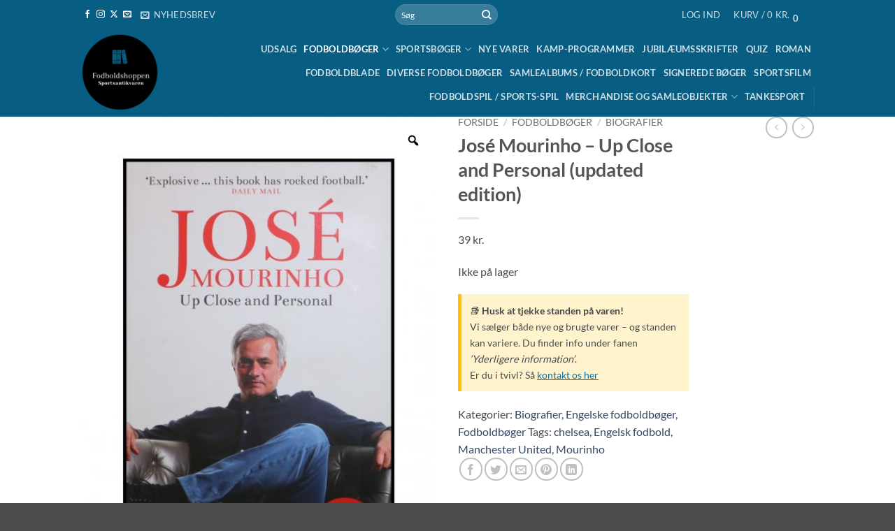

--- FILE ---
content_type: text/html; charset=UTF-8
request_url: https://www.fodboldshop.org/vare/jose-mourinho-up-close-and-personal-updated-edition/
body_size: 53053
content:
<!DOCTYPE html>
<html lang="da-DK" class="loading-site no-js">
<head>
	<meta charset="UTF-8" />
	<link rel="profile" href="http://gmpg.org/xfn/11" />
	<link rel="pingback" href="https://www.fodboldshop.org/xmlrpc.php" />

					<script>document.documentElement.className = document.documentElement.className + ' yes-js js_active js'</script>
			<script>(function(html){html.className = html.className.replace(/\bno-js\b/,'js')})(document.documentElement);</script>
<meta name='robots' content='index, follow, max-image-preview:large, max-snippet:-1, max-video-preview:-1' />
<link rel="preload" href="https://usercontent.one/wp/www.fodboldshop.org/wp-content/plugins/rate-my-post/public/css/fonts/ratemypost.ttf?media=1767719566" type="font/ttf" as="font" crossorigin="anonymous"><meta name="viewport" content="width=device-width, initial-scale=1" />
	<!-- This site is optimized with the Yoast SEO plugin v26.7 - https://yoast.com/wordpress/plugins/seo/ -->
	<title>José Mourinho - Up Close and Personal (updated edition) - Fodboldshoppen</title>
	<meta name="description" content="José Mourinho - Up Close and Personal. The gripping biography of one of the most successful managers in the game, Jose Mourinho" />
	<link rel="canonical" href="https://www.fodboldshop.org/vare/jose-mourinho-up-close-and-personal-updated-edition/" />
	<meta property="og:locale" content="da_DK" />
	<meta property="og:type" content="article" />
	<meta property="og:title" content="José Mourinho - Up Close and Personal (updated edition) - Fodboldshoppen" />
	<meta property="og:description" content="José Mourinho - Up Close and Personal. The gripping biography of one of the most successful managers in the game, Jose Mourinho" />
	<meta property="og:url" content="https://www.fodboldshop.org/vare/jose-mourinho-up-close-and-personal-updated-edition/" />
	<meta property="og:site_name" content="Fodboldshoppen" />
	<meta property="article:modified_time" content="2024-03-10T18:07:53+00:00" />
	<meta property="og:image" content="https://usercontent.one/wp/www.fodboldshop.org/wp-content/uploads/2020/04/fodboldshoppen-28-scaled.jpg?media=1767719566" />
	<meta property="og:image:width" content="1809" />
	<meta property="og:image:height" content="2560" />
	<meta property="og:image:type" content="image/jpeg" />
	<meta name="twitter:label1" content="Estimeret læsetid" />
	<meta name="twitter:data1" content="1 minut" />
	<script type="application/ld+json" class="yoast-schema-graph">{"@context":"https://schema.org","@graph":[{"@type":"WebPage","@id":"https://www.fodboldshop.org/vare/jose-mourinho-up-close-and-personal-updated-edition/","url":"https://www.fodboldshop.org/vare/jose-mourinho-up-close-and-personal-updated-edition/","name":"José Mourinho - Up Close and Personal (updated edition) - Fodboldshoppen","isPartOf":{"@id":"https://www.fodboldshop.org/#website"},"primaryImageOfPage":{"@id":"https://www.fodboldshop.org/vare/jose-mourinho-up-close-and-personal-updated-edition/#primaryimage"},"image":{"@id":"https://www.fodboldshop.org/vare/jose-mourinho-up-close-and-personal-updated-edition/#primaryimage"},"thumbnailUrl":"https://www.fodboldshop.org/wp-content/uploads/2020/04/fodboldshoppen-28-scaled.jpg","datePublished":"2023-09-25T20:11:21+00:00","dateModified":"2024-03-10T18:07:53+00:00","description":"José Mourinho - Up Close and Personal. The gripping biography of one of the most successful managers in the game, Jose Mourinho","breadcrumb":{"@id":"https://www.fodboldshop.org/vare/jose-mourinho-up-close-and-personal-updated-edition/#breadcrumb"},"inLanguage":"da-DK","potentialAction":[{"@type":"ReadAction","target":["https://www.fodboldshop.org/vare/jose-mourinho-up-close-and-personal-updated-edition/"]}]},{"@type":"ImageObject","inLanguage":"da-DK","@id":"https://www.fodboldshop.org/vare/jose-mourinho-up-close-and-personal-updated-edition/#primaryimage","url":"https://www.fodboldshop.org/wp-content/uploads/2020/04/fodboldshoppen-28-scaled.jpg","contentUrl":"https://www.fodboldshop.org/wp-content/uploads/2020/04/fodboldshoppen-28-scaled.jpg","width":1809,"height":2560,"caption":"José Mourinho - Up Close and Personal"},{"@type":"BreadcrumbList","@id":"https://www.fodboldshop.org/vare/jose-mourinho-up-close-and-personal-updated-edition/#breadcrumb","itemListElement":[{"@type":"ListItem","position":1,"name":"Hjem","item":"https://www.fodboldshop.org/"},{"@type":"ListItem","position":2,"name":"Shop","item":"https://www.fodboldshop.org/shop-2/"},{"@type":"ListItem","position":3,"name":"José Mourinho &#8211; Up Close and Personal (updated edition)"}]},{"@type":"WebSite","@id":"https://www.fodboldshop.org/#website","url":"https://www.fodboldshop.org/","name":"Fodboldshoppen","description":"Hjem","potentialAction":[{"@type":"SearchAction","target":{"@type":"EntryPoint","urlTemplate":"https://www.fodboldshop.org/?s={search_term_string}"},"query-input":{"@type":"PropertyValueSpecification","valueRequired":true,"valueName":"search_term_string"}}],"inLanguage":"da-DK"}]}</script>
	<!-- / Yoast SEO plugin. -->


<link rel='dns-prefetch' href='//widget.trustpilot.com' />
<link rel='dns-prefetch' href='//capi-automation.s3.us-east-2.amazonaws.com' />
<link rel='dns-prefetch' href='//usercontent.one' />
<link href='//usercontent.one' rel='preconnect' />
<link rel='prefetch' href='https://usercontent.one/wp/www.fodboldshop.org/wp-content/themes/flatsome/assets/js/flatsome.js?media=1767719566?ver=e2eddd6c228105dac048' />
<link rel='prefetch' href='https://usercontent.one/wp/www.fodboldshop.org/wp-content/themes/flatsome/assets/js/chunk.slider.js?ver=3.20.4&media=1767719566' />
<link rel='prefetch' href='https://usercontent.one/wp/www.fodboldshop.org/wp-content/themes/flatsome/assets/js/chunk.popups.js?ver=3.20.4&media=1767719566' />
<link rel='prefetch' href='https://usercontent.one/wp/www.fodboldshop.org/wp-content/themes/flatsome/assets/js/chunk.tooltips.js?ver=3.20.4&media=1767719566' />
<link rel='prefetch' href='https://usercontent.one/wp/www.fodboldshop.org/wp-content/themes/flatsome/assets/js/woocommerce.js?media=1767719566?ver=1c9be63d628ff7c3ff4c' />
<link rel="alternate" type="application/rss+xml" title="Fodboldshoppen &raquo; Feed" href="https://www.fodboldshop.org/feed/" />
<link rel="alternate" type="application/rss+xml" title="Fodboldshoppen &raquo;-kommentar-feed" href="https://www.fodboldshop.org/comments/feed/" />
<link rel="alternate" type="text/calendar" title="Fodboldshoppen &raquo; iCal Feed" href="https://www.fodboldshop.org/begivenhed/?ical=1" />
<link rel="alternate" title="oEmbed (JSON)" type="application/json+oembed" href="https://www.fodboldshop.org/wp-json/oembed/1.0/embed?url=https%3A%2F%2Fwww.fodboldshop.org%2Fvare%2Fjose-mourinho-up-close-and-personal-updated-edition%2F" />
<link rel="alternate" title="oEmbed (XML)" type="text/xml+oembed" href="https://www.fodboldshop.org/wp-json/oembed/1.0/embed?url=https%3A%2F%2Fwww.fodboldshop.org%2Fvare%2Fjose-mourinho-up-close-and-personal-updated-edition%2F&#038;format=xml" />
		<!-- This site uses the Google Analytics by MonsterInsights plugin v9.11.1 - Using Analytics tracking - https://www.monsterinsights.com/ -->
							<script src="//www.googletagmanager.com/gtag/js?id=G-9Z4XJQJ4QC"  data-cfasync="false" data-wpfc-render="false" type="text/javascript" async></script>
			<script data-cfasync="false" data-wpfc-render="false" type="text/javascript">
				var mi_version = '9.11.1';
				var mi_track_user = true;
				var mi_no_track_reason = '';
								var MonsterInsightsDefaultLocations = {"page_location":"https:\/\/www.fodboldshop.org\/vare\/jose-mourinho-up-close-and-personal-updated-edition\/"};
								if ( typeof MonsterInsightsPrivacyGuardFilter === 'function' ) {
					var MonsterInsightsLocations = (typeof MonsterInsightsExcludeQuery === 'object') ? MonsterInsightsPrivacyGuardFilter( MonsterInsightsExcludeQuery ) : MonsterInsightsPrivacyGuardFilter( MonsterInsightsDefaultLocations );
				} else {
					var MonsterInsightsLocations = (typeof MonsterInsightsExcludeQuery === 'object') ? MonsterInsightsExcludeQuery : MonsterInsightsDefaultLocations;
				}

								var disableStrs = [
										'ga-disable-G-9Z4XJQJ4QC',
									];

				/* Function to detect opted out users */
				function __gtagTrackerIsOptedOut() {
					for (var index = 0; index < disableStrs.length; index++) {
						if (document.cookie.indexOf(disableStrs[index] + '=true') > -1) {
							return true;
						}
					}

					return false;
				}

				/* Disable tracking if the opt-out cookie exists. */
				if (__gtagTrackerIsOptedOut()) {
					for (var index = 0; index < disableStrs.length; index++) {
						window[disableStrs[index]] = true;
					}
				}

				/* Opt-out function */
				function __gtagTrackerOptout() {
					for (var index = 0; index < disableStrs.length; index++) {
						document.cookie = disableStrs[index] + '=true; expires=Thu, 31 Dec 2099 23:59:59 UTC; path=/';
						window[disableStrs[index]] = true;
					}
				}

				if ('undefined' === typeof gaOptout) {
					function gaOptout() {
						__gtagTrackerOptout();
					}
				}
								window.dataLayer = window.dataLayer || [];

				window.MonsterInsightsDualTracker = {
					helpers: {},
					trackers: {},
				};
				if (mi_track_user) {
					function __gtagDataLayer() {
						dataLayer.push(arguments);
					}

					function __gtagTracker(type, name, parameters) {
						if (!parameters) {
							parameters = {};
						}

						if (parameters.send_to) {
							__gtagDataLayer.apply(null, arguments);
							return;
						}

						if (type === 'event') {
														parameters.send_to = monsterinsights_frontend.v4_id;
							var hookName = name;
							if (typeof parameters['event_category'] !== 'undefined') {
								hookName = parameters['event_category'] + ':' + name;
							}

							if (typeof MonsterInsightsDualTracker.trackers[hookName] !== 'undefined') {
								MonsterInsightsDualTracker.trackers[hookName](parameters);
							} else {
								__gtagDataLayer('event', name, parameters);
							}
							
						} else {
							__gtagDataLayer.apply(null, arguments);
						}
					}

					__gtagTracker('js', new Date());
					__gtagTracker('set', {
						'developer_id.dZGIzZG': true,
											});
					if ( MonsterInsightsLocations.page_location ) {
						__gtagTracker('set', MonsterInsightsLocations);
					}
										__gtagTracker('config', 'G-9Z4XJQJ4QC', {"forceSSL":"true","link_attribution":"true"} );
										window.gtag = __gtagTracker;										(function () {
						/* https://developers.google.com/analytics/devguides/collection/analyticsjs/ */
						/* ga and __gaTracker compatibility shim. */
						var noopfn = function () {
							return null;
						};
						var newtracker = function () {
							return new Tracker();
						};
						var Tracker = function () {
							return null;
						};
						var p = Tracker.prototype;
						p.get = noopfn;
						p.set = noopfn;
						p.send = function () {
							var args = Array.prototype.slice.call(arguments);
							args.unshift('send');
							__gaTracker.apply(null, args);
						};
						var __gaTracker = function () {
							var len = arguments.length;
							if (len === 0) {
								return;
							}
							var f = arguments[len - 1];
							if (typeof f !== 'object' || f === null || typeof f.hitCallback !== 'function') {
								if ('send' === arguments[0]) {
									var hitConverted, hitObject = false, action;
									if ('event' === arguments[1]) {
										if ('undefined' !== typeof arguments[3]) {
											hitObject = {
												'eventAction': arguments[3],
												'eventCategory': arguments[2],
												'eventLabel': arguments[4],
												'value': arguments[5] ? arguments[5] : 1,
											}
										}
									}
									if ('pageview' === arguments[1]) {
										if ('undefined' !== typeof arguments[2]) {
											hitObject = {
												'eventAction': 'page_view',
												'page_path': arguments[2],
											}
										}
									}
									if (typeof arguments[2] === 'object') {
										hitObject = arguments[2];
									}
									if (typeof arguments[5] === 'object') {
										Object.assign(hitObject, arguments[5]);
									}
									if ('undefined' !== typeof arguments[1].hitType) {
										hitObject = arguments[1];
										if ('pageview' === hitObject.hitType) {
											hitObject.eventAction = 'page_view';
										}
									}
									if (hitObject) {
										action = 'timing' === arguments[1].hitType ? 'timing_complete' : hitObject.eventAction;
										hitConverted = mapArgs(hitObject);
										__gtagTracker('event', action, hitConverted);
									}
								}
								return;
							}

							function mapArgs(args) {
								var arg, hit = {};
								var gaMap = {
									'eventCategory': 'event_category',
									'eventAction': 'event_action',
									'eventLabel': 'event_label',
									'eventValue': 'event_value',
									'nonInteraction': 'non_interaction',
									'timingCategory': 'event_category',
									'timingVar': 'name',
									'timingValue': 'value',
									'timingLabel': 'event_label',
									'page': 'page_path',
									'location': 'page_location',
									'title': 'page_title',
									'referrer' : 'page_referrer',
								};
								for (arg in args) {
																		if (!(!args.hasOwnProperty(arg) || !gaMap.hasOwnProperty(arg))) {
										hit[gaMap[arg]] = args[arg];
									} else {
										hit[arg] = args[arg];
									}
								}
								return hit;
							}

							try {
								f.hitCallback();
							} catch (ex) {
							}
						};
						__gaTracker.create = newtracker;
						__gaTracker.getByName = newtracker;
						__gaTracker.getAll = function () {
							return [];
						};
						__gaTracker.remove = noopfn;
						__gaTracker.loaded = true;
						window['__gaTracker'] = __gaTracker;
					})();
									} else {
										console.log("");
					(function () {
						function __gtagTracker() {
							return null;
						}

						window['__gtagTracker'] = __gtagTracker;
						window['gtag'] = __gtagTracker;
					})();
									}
			</script>
							<!-- / Google Analytics by MonsterInsights -->
		<style id='wp-img-auto-sizes-contain-inline-css' type='text/css'>
img:is([sizes=auto i],[sizes^="auto," i]){contain-intrinsic-size:3000px 1500px}
/*# sourceURL=wp-img-auto-sizes-contain-inline-css */
</style>
<link rel='stylesheet' id='font-awesome-css' href='https://usercontent.one/wp/www.fodboldshop.org/wp-content/plugins/advanced-product-labels-for-woocommerce/berocket/assets/css/font-awesome.min.css?ver=6.9&media=1767719566' type='text/css' media='all' />
<style id='font-awesome-inline-css' type='text/css'>
[data-font="FontAwesome"]:before {font-family: 'FontAwesome' !important;content: attr(data-icon) !important;speak: none !important;font-weight: normal !important;font-variant: normal !important;text-transform: none !important;line-height: 1 !important;font-style: normal !important;-webkit-font-smoothing: antialiased !important;-moz-osx-font-smoothing: grayscale !important;}
/*# sourceURL=font-awesome-inline-css */
</style>
<link rel='stylesheet' id='berocket_products_label_style-css' href='https://usercontent.one/wp/www.fodboldshop.org/wp-content/plugins/advanced-product-labels-for-woocommerce/css/frontend.css?ver=3.3.3.1&media=1767719566' type='text/css' media='all' />
<style id='berocket_products_label_style-inline-css' type='text/css'>

        .berocket_better_labels:before,
        .berocket_better_labels:after {
            clear: both;
            content: " ";
            display: block;
        }
        .berocket_better_labels.berocket_better_labels_image {
            position: absolute!important;
            top: 0px!important;
            bottom: 0px!important;
            left: 0px!important;
            right: 0px!important;
            pointer-events: none;
        }
        .berocket_better_labels.berocket_better_labels_image * {
            pointer-events: none;
        }
        .berocket_better_labels.berocket_better_labels_image img,
        .berocket_better_labels.berocket_better_labels_image .fa,
        .berocket_better_labels.berocket_better_labels_image .berocket_color_label,
        .berocket_better_labels.berocket_better_labels_image .berocket_image_background,
        .berocket_better_labels .berocket_better_labels_line .br_alabel,
        .berocket_better_labels .berocket_better_labels_line .br_alabel span {
            pointer-events: all;
        }
        .berocket_better_labels .berocket_color_label,
        .br_alabel .berocket_color_label {
            width: 100%;
            height: 100%;
            display: block;
        }
        .berocket_better_labels .berocket_better_labels_position_left {
            text-align:left;
            float: left;
            clear: left;
        }
        .berocket_better_labels .berocket_better_labels_position_center {
            text-align:center;
        }
        .berocket_better_labels .berocket_better_labels_position_right {
            text-align:right;
            float: right;
            clear: right;
        }
        .berocket_better_labels.berocket_better_labels_label {
            clear: both
        }
        .berocket_better_labels .berocket_better_labels_line {
            line-height: 1px;
        }
        .berocket_better_labels.berocket_better_labels_label .berocket_better_labels_line {
            clear: none;
        }
        .berocket_better_labels .berocket_better_labels_position_left .berocket_better_labels_line {
            clear: left;
        }
        .berocket_better_labels .berocket_better_labels_position_right .berocket_better_labels_line {
            clear: right;
        }
        .berocket_better_labels .berocket_better_labels_line .br_alabel {
            display: inline-block;
            position: relative;
            top: 0!important;
            left: 0!important;
            right: 0!important;
            line-height: 1px;
        }.berocket_better_labels .berocket_better_labels_position {
                display: flex;
                flex-direction: column;
            }
            .berocket_better_labels .berocket_better_labels_position.berocket_better_labels_position_left {
                align-items: start;
            }
            .berocket_better_labels .berocket_better_labels_position.berocket_better_labels_position_right {
                align-items: end;
            }
            .rtl .berocket_better_labels .berocket_better_labels_position.berocket_better_labels_position_left {
                align-items: end;
            }
            .rtl .berocket_better_labels .berocket_better_labels_position.berocket_better_labels_position_right {
                align-items: start;
            }
            .berocket_better_labels .berocket_better_labels_position.berocket_better_labels_position_center {
                align-items: center;
            }
            .berocket_better_labels .berocket_better_labels_position .berocket_better_labels_inline {
                display: flex;
                align-items: start;
            }
/*# sourceURL=berocket_products_label_style-inline-css */
</style>
<style id='wp-emoji-styles-inline-css' type='text/css'>

	img.wp-smiley, img.emoji {
		display: inline !important;
		border: none !important;
		box-shadow: none !important;
		height: 1em !important;
		width: 1em !important;
		margin: 0 0.07em !important;
		vertical-align: -0.1em !important;
		background: none !important;
		padding: 0 !important;
	}
/*# sourceURL=wp-emoji-styles-inline-css */
</style>
<style id='wp-block-library-inline-css' type='text/css'>
:root{--wp-block-synced-color:#7a00df;--wp-block-synced-color--rgb:122,0,223;--wp-bound-block-color:var(--wp-block-synced-color);--wp-editor-canvas-background:#ddd;--wp-admin-theme-color:#007cba;--wp-admin-theme-color--rgb:0,124,186;--wp-admin-theme-color-darker-10:#006ba1;--wp-admin-theme-color-darker-10--rgb:0,107,160.5;--wp-admin-theme-color-darker-20:#005a87;--wp-admin-theme-color-darker-20--rgb:0,90,135;--wp-admin-border-width-focus:2px}@media (min-resolution:192dpi){:root{--wp-admin-border-width-focus:1.5px}}.wp-element-button{cursor:pointer}:root .has-very-light-gray-background-color{background-color:#eee}:root .has-very-dark-gray-background-color{background-color:#313131}:root .has-very-light-gray-color{color:#eee}:root .has-very-dark-gray-color{color:#313131}:root .has-vivid-green-cyan-to-vivid-cyan-blue-gradient-background{background:linear-gradient(135deg,#00d084,#0693e3)}:root .has-purple-crush-gradient-background{background:linear-gradient(135deg,#34e2e4,#4721fb 50%,#ab1dfe)}:root .has-hazy-dawn-gradient-background{background:linear-gradient(135deg,#faaca8,#dad0ec)}:root .has-subdued-olive-gradient-background{background:linear-gradient(135deg,#fafae1,#67a671)}:root .has-atomic-cream-gradient-background{background:linear-gradient(135deg,#fdd79a,#004a59)}:root .has-nightshade-gradient-background{background:linear-gradient(135deg,#330968,#31cdcf)}:root .has-midnight-gradient-background{background:linear-gradient(135deg,#020381,#2874fc)}:root{--wp--preset--font-size--normal:16px;--wp--preset--font-size--huge:42px}.has-regular-font-size{font-size:1em}.has-larger-font-size{font-size:2.625em}.has-normal-font-size{font-size:var(--wp--preset--font-size--normal)}.has-huge-font-size{font-size:var(--wp--preset--font-size--huge)}.has-text-align-center{text-align:center}.has-text-align-left{text-align:left}.has-text-align-right{text-align:right}.has-fit-text{white-space:nowrap!important}#end-resizable-editor-section{display:none}.aligncenter{clear:both}.items-justified-left{justify-content:flex-start}.items-justified-center{justify-content:center}.items-justified-right{justify-content:flex-end}.items-justified-space-between{justify-content:space-between}.screen-reader-text{border:0;clip-path:inset(50%);height:1px;margin:-1px;overflow:hidden;padding:0;position:absolute;width:1px;word-wrap:normal!important}.screen-reader-text:focus{background-color:#ddd;clip-path:none;color:#444;display:block;font-size:1em;height:auto;left:5px;line-height:normal;padding:15px 23px 14px;text-decoration:none;top:5px;width:auto;z-index:100000}html :where(.has-border-color){border-style:solid}html :where([style*=border-top-color]){border-top-style:solid}html :where([style*=border-right-color]){border-right-style:solid}html :where([style*=border-bottom-color]){border-bottom-style:solid}html :where([style*=border-left-color]){border-left-style:solid}html :where([style*=border-width]){border-style:solid}html :where([style*=border-top-width]){border-top-style:solid}html :where([style*=border-right-width]){border-right-style:solid}html :where([style*=border-bottom-width]){border-bottom-style:solid}html :where([style*=border-left-width]){border-left-style:solid}html :where(img[class*=wp-image-]){height:auto;max-width:100%}:where(figure){margin:0 0 1em}html :where(.is-position-sticky){--wp-admin--admin-bar--position-offset:var(--wp-admin--admin-bar--height,0px)}@media screen and (max-width:600px){html :where(.is-position-sticky){--wp-admin--admin-bar--position-offset:0px}}

/*# sourceURL=wp-block-library-inline-css */
</style><link rel='stylesheet' id='wc-blocks-style-css' href='https://usercontent.one/wp/www.fodboldshop.org/wp-content/plugins/woocommerce/assets/client/blocks/wc-blocks.css?ver=wc-10.4.3&media=1767719566' type='text/css' media='all' />
<link rel='stylesheet' id='jquery-selectBox-css' href='https://usercontent.one/wp/www.fodboldshop.org/wp-content/plugins/yith-woocommerce-wishlist/assets/css/jquery.selectBox.css?ver=1.2.0&media=1767719566' type='text/css' media='all' />
<link rel='stylesheet' id='woocommerce_prettyPhoto_css-css' href='//usercontent.one/wp/www.fodboldshop.org/wp-content/plugins/woocommerce/assets/css/prettyPhoto.css?ver=3.1.6' type='text/css' media='all' />
<link rel='stylesheet' id='yith-wcwl-main-css' href='https://usercontent.one/wp/www.fodboldshop.org/wp-content/plugins/yith-woocommerce-wishlist/assets/css/style.css?ver=4.11.0&media=1767719566' type='text/css' media='all' />
<style id='yith-wcwl-main-inline-css' type='text/css'>
 :root { --color-add-to-wishlist-background: #333333; --color-add-to-wishlist-text: #FFFFFF; --color-add-to-wishlist-border: #333333; --color-add-to-wishlist-background-hover: #333333; --color-add-to-wishlist-text-hover: #FFFFFF; --color-add-to-wishlist-border-hover: #333333; --rounded-corners-radius: 16px; --color-add-to-cart-background: #333333; --color-add-to-cart-text: #FFFFFF; --color-add-to-cart-border: #333333; --color-add-to-cart-background-hover: #4F4F4F; --color-add-to-cart-text-hover: #FFFFFF; --color-add-to-cart-border-hover: #4F4F4F; --add-to-cart-rounded-corners-radius: 16px; --color-button-style-1-background: #333333; --color-button-style-1-text: #FFFFFF; --color-button-style-1-border: #333333; --color-button-style-1-background-hover: #4F4F4F; --color-button-style-1-text-hover: #FFFFFF; --color-button-style-1-border-hover: #4F4F4F; --color-button-style-2-background: #333333; --color-button-style-2-text: #FFFFFF; --color-button-style-2-border: #333333; --color-button-style-2-background-hover: #4F4F4F; --color-button-style-2-text-hover: #FFFFFF; --color-button-style-2-border-hover: #4F4F4F; --color-wishlist-table-background: #FFFFFF; --color-wishlist-table-text: #6d6c6c; --color-wishlist-table-border: #FFFFFF; --color-headers-background: #F4F4F4; --color-share-button-color: #FFFFFF; --color-share-button-color-hover: #FFFFFF; --color-fb-button-background: #39599E; --color-fb-button-background-hover: #595A5A; --color-tw-button-background: #45AFE2; --color-tw-button-background-hover: #595A5A; --color-pr-button-background: #AB2E31; --color-pr-button-background-hover: #595A5A; --color-em-button-background: #FBB102; --color-em-button-background-hover: #595A5A; --color-wa-button-background: #00A901; --color-wa-button-background-hover: #595A5A; --feedback-duration: 3s } 
 :root { --color-add-to-wishlist-background: #333333; --color-add-to-wishlist-text: #FFFFFF; --color-add-to-wishlist-border: #333333; --color-add-to-wishlist-background-hover: #333333; --color-add-to-wishlist-text-hover: #FFFFFF; --color-add-to-wishlist-border-hover: #333333; --rounded-corners-radius: 16px; --color-add-to-cart-background: #333333; --color-add-to-cart-text: #FFFFFF; --color-add-to-cart-border: #333333; --color-add-to-cart-background-hover: #4F4F4F; --color-add-to-cart-text-hover: #FFFFFF; --color-add-to-cart-border-hover: #4F4F4F; --add-to-cart-rounded-corners-radius: 16px; --color-button-style-1-background: #333333; --color-button-style-1-text: #FFFFFF; --color-button-style-1-border: #333333; --color-button-style-1-background-hover: #4F4F4F; --color-button-style-1-text-hover: #FFFFFF; --color-button-style-1-border-hover: #4F4F4F; --color-button-style-2-background: #333333; --color-button-style-2-text: #FFFFFF; --color-button-style-2-border: #333333; --color-button-style-2-background-hover: #4F4F4F; --color-button-style-2-text-hover: #FFFFFF; --color-button-style-2-border-hover: #4F4F4F; --color-wishlist-table-background: #FFFFFF; --color-wishlist-table-text: #6d6c6c; --color-wishlist-table-border: #FFFFFF; --color-headers-background: #F4F4F4; --color-share-button-color: #FFFFFF; --color-share-button-color-hover: #FFFFFF; --color-fb-button-background: #39599E; --color-fb-button-background-hover: #595A5A; --color-tw-button-background: #45AFE2; --color-tw-button-background-hover: #595A5A; --color-pr-button-background: #AB2E31; --color-pr-button-background-hover: #595A5A; --color-em-button-background: #FBB102; --color-em-button-background-hover: #595A5A; --color-wa-button-background: #00A901; --color-wa-button-background-hover: #595A5A; --feedback-duration: 3s } 
 :root { --color-add-to-wishlist-background: #333333; --color-add-to-wishlist-text: #FFFFFF; --color-add-to-wishlist-border: #333333; --color-add-to-wishlist-background-hover: #333333; --color-add-to-wishlist-text-hover: #FFFFFF; --color-add-to-wishlist-border-hover: #333333; --rounded-corners-radius: 16px; --color-add-to-cart-background: #333333; --color-add-to-cart-text: #FFFFFF; --color-add-to-cart-border: #333333; --color-add-to-cart-background-hover: #4F4F4F; --color-add-to-cart-text-hover: #FFFFFF; --color-add-to-cart-border-hover: #4F4F4F; --add-to-cart-rounded-corners-radius: 16px; --color-button-style-1-background: #333333; --color-button-style-1-text: #FFFFFF; --color-button-style-1-border: #333333; --color-button-style-1-background-hover: #4F4F4F; --color-button-style-1-text-hover: #FFFFFF; --color-button-style-1-border-hover: #4F4F4F; --color-button-style-2-background: #333333; --color-button-style-2-text: #FFFFFF; --color-button-style-2-border: #333333; --color-button-style-2-background-hover: #4F4F4F; --color-button-style-2-text-hover: #FFFFFF; --color-button-style-2-border-hover: #4F4F4F; --color-wishlist-table-background: #FFFFFF; --color-wishlist-table-text: #6d6c6c; --color-wishlist-table-border: #FFFFFF; --color-headers-background: #F4F4F4; --color-share-button-color: #FFFFFF; --color-share-button-color-hover: #FFFFFF; --color-fb-button-background: #39599E; --color-fb-button-background-hover: #595A5A; --color-tw-button-background: #45AFE2; --color-tw-button-background-hover: #595A5A; --color-pr-button-background: #AB2E31; --color-pr-button-background-hover: #595A5A; --color-em-button-background: #FBB102; --color-em-button-background-hover: #595A5A; --color-wa-button-background: #00A901; --color-wa-button-background-hover: #595A5A; --feedback-duration: 3s } 
 :root { --color-add-to-wishlist-background: #333333; --color-add-to-wishlist-text: #FFFFFF; --color-add-to-wishlist-border: #333333; --color-add-to-wishlist-background-hover: #333333; --color-add-to-wishlist-text-hover: #FFFFFF; --color-add-to-wishlist-border-hover: #333333; --rounded-corners-radius: 16px; --color-add-to-cart-background: #333333; --color-add-to-cart-text: #FFFFFF; --color-add-to-cart-border: #333333; --color-add-to-cart-background-hover: #4F4F4F; --color-add-to-cart-text-hover: #FFFFFF; --color-add-to-cart-border-hover: #4F4F4F; --add-to-cart-rounded-corners-radius: 16px; --color-button-style-1-background: #333333; --color-button-style-1-text: #FFFFFF; --color-button-style-1-border: #333333; --color-button-style-1-background-hover: #4F4F4F; --color-button-style-1-text-hover: #FFFFFF; --color-button-style-1-border-hover: #4F4F4F; --color-button-style-2-background: #333333; --color-button-style-2-text: #FFFFFF; --color-button-style-2-border: #333333; --color-button-style-2-background-hover: #4F4F4F; --color-button-style-2-text-hover: #FFFFFF; --color-button-style-2-border-hover: #4F4F4F; --color-wishlist-table-background: #FFFFFF; --color-wishlist-table-text: #6d6c6c; --color-wishlist-table-border: #FFFFFF; --color-headers-background: #F4F4F4; --color-share-button-color: #FFFFFF; --color-share-button-color-hover: #FFFFFF; --color-fb-button-background: #39599E; --color-fb-button-background-hover: #595A5A; --color-tw-button-background: #45AFE2; --color-tw-button-background-hover: #595A5A; --color-pr-button-background: #AB2E31; --color-pr-button-background-hover: #595A5A; --color-em-button-background: #FBB102; --color-em-button-background-hover: #595A5A; --color-wa-button-background: #00A901; --color-wa-button-background-hover: #595A5A; --feedback-duration: 3s } 
 :root { --color-add-to-wishlist-background: #333333; --color-add-to-wishlist-text: #FFFFFF; --color-add-to-wishlist-border: #333333; --color-add-to-wishlist-background-hover: #333333; --color-add-to-wishlist-text-hover: #FFFFFF; --color-add-to-wishlist-border-hover: #333333; --rounded-corners-radius: 16px; --color-add-to-cart-background: #333333; --color-add-to-cart-text: #FFFFFF; --color-add-to-cart-border: #333333; --color-add-to-cart-background-hover: #4F4F4F; --color-add-to-cart-text-hover: #FFFFFF; --color-add-to-cart-border-hover: #4F4F4F; --add-to-cart-rounded-corners-radius: 16px; --color-button-style-1-background: #333333; --color-button-style-1-text: #FFFFFF; --color-button-style-1-border: #333333; --color-button-style-1-background-hover: #4F4F4F; --color-button-style-1-text-hover: #FFFFFF; --color-button-style-1-border-hover: #4F4F4F; --color-button-style-2-background: #333333; --color-button-style-2-text: #FFFFFF; --color-button-style-2-border: #333333; --color-button-style-2-background-hover: #4F4F4F; --color-button-style-2-text-hover: #FFFFFF; --color-button-style-2-border-hover: #4F4F4F; --color-wishlist-table-background: #FFFFFF; --color-wishlist-table-text: #6d6c6c; --color-wishlist-table-border: #FFFFFF; --color-headers-background: #F4F4F4; --color-share-button-color: #FFFFFF; --color-share-button-color-hover: #FFFFFF; --color-fb-button-background: #39599E; --color-fb-button-background-hover: #595A5A; --color-tw-button-background: #45AFE2; --color-tw-button-background-hover: #595A5A; --color-pr-button-background: #AB2E31; --color-pr-button-background-hover: #595A5A; --color-em-button-background: #FBB102; --color-em-button-background-hover: #595A5A; --color-wa-button-background: #00A901; --color-wa-button-background-hover: #595A5A; --feedback-duration: 3s } 
 :root { --color-add-to-wishlist-background: #333333; --color-add-to-wishlist-text: #FFFFFF; --color-add-to-wishlist-border: #333333; --color-add-to-wishlist-background-hover: #333333; --color-add-to-wishlist-text-hover: #FFFFFF; --color-add-to-wishlist-border-hover: #333333; --rounded-corners-radius: 16px; --color-add-to-cart-background: #333333; --color-add-to-cart-text: #FFFFFF; --color-add-to-cart-border: #333333; --color-add-to-cart-background-hover: #4F4F4F; --color-add-to-cart-text-hover: #FFFFFF; --color-add-to-cart-border-hover: #4F4F4F; --add-to-cart-rounded-corners-radius: 16px; --color-button-style-1-background: #333333; --color-button-style-1-text: #FFFFFF; --color-button-style-1-border: #333333; --color-button-style-1-background-hover: #4F4F4F; --color-button-style-1-text-hover: #FFFFFF; --color-button-style-1-border-hover: #4F4F4F; --color-button-style-2-background: #333333; --color-button-style-2-text: #FFFFFF; --color-button-style-2-border: #333333; --color-button-style-2-background-hover: #4F4F4F; --color-button-style-2-text-hover: #FFFFFF; --color-button-style-2-border-hover: #4F4F4F; --color-wishlist-table-background: #FFFFFF; --color-wishlist-table-text: #6d6c6c; --color-wishlist-table-border: #FFFFFF; --color-headers-background: #F4F4F4; --color-share-button-color: #FFFFFF; --color-share-button-color-hover: #FFFFFF; --color-fb-button-background: #39599E; --color-fb-button-background-hover: #595A5A; --color-tw-button-background: #45AFE2; --color-tw-button-background-hover: #595A5A; --color-pr-button-background: #AB2E31; --color-pr-button-background-hover: #595A5A; --color-em-button-background: #FBB102; --color-em-button-background-hover: #595A5A; --color-wa-button-background: #00A901; --color-wa-button-background-hover: #595A5A; --feedback-duration: 3s } 
 :root { --color-add-to-wishlist-background: #333333; --color-add-to-wishlist-text: #FFFFFF; --color-add-to-wishlist-border: #333333; --color-add-to-wishlist-background-hover: #333333; --color-add-to-wishlist-text-hover: #FFFFFF; --color-add-to-wishlist-border-hover: #333333; --rounded-corners-radius: 16px; --color-add-to-cart-background: #333333; --color-add-to-cart-text: #FFFFFF; --color-add-to-cart-border: #333333; --color-add-to-cart-background-hover: #4F4F4F; --color-add-to-cart-text-hover: #FFFFFF; --color-add-to-cart-border-hover: #4F4F4F; --add-to-cart-rounded-corners-radius: 16px; --color-button-style-1-background: #333333; --color-button-style-1-text: #FFFFFF; --color-button-style-1-border: #333333; --color-button-style-1-background-hover: #4F4F4F; --color-button-style-1-text-hover: #FFFFFF; --color-button-style-1-border-hover: #4F4F4F; --color-button-style-2-background: #333333; --color-button-style-2-text: #FFFFFF; --color-button-style-2-border: #333333; --color-button-style-2-background-hover: #4F4F4F; --color-button-style-2-text-hover: #FFFFFF; --color-button-style-2-border-hover: #4F4F4F; --color-wishlist-table-background: #FFFFFF; --color-wishlist-table-text: #6d6c6c; --color-wishlist-table-border: #FFFFFF; --color-headers-background: #F4F4F4; --color-share-button-color: #FFFFFF; --color-share-button-color-hover: #FFFFFF; --color-fb-button-background: #39599E; --color-fb-button-background-hover: #595A5A; --color-tw-button-background: #45AFE2; --color-tw-button-background-hover: #595A5A; --color-pr-button-background: #AB2E31; --color-pr-button-background-hover: #595A5A; --color-em-button-background: #FBB102; --color-em-button-background-hover: #595A5A; --color-wa-button-background: #00A901; --color-wa-button-background-hover: #595A5A; --feedback-duration: 3s } 
 :root { --color-add-to-wishlist-background: #333333; --color-add-to-wishlist-text: #FFFFFF; --color-add-to-wishlist-border: #333333; --color-add-to-wishlist-background-hover: #333333; --color-add-to-wishlist-text-hover: #FFFFFF; --color-add-to-wishlist-border-hover: #333333; --rounded-corners-radius: 16px; --color-add-to-cart-background: #333333; --color-add-to-cart-text: #FFFFFF; --color-add-to-cart-border: #333333; --color-add-to-cart-background-hover: #4F4F4F; --color-add-to-cart-text-hover: #FFFFFF; --color-add-to-cart-border-hover: #4F4F4F; --add-to-cart-rounded-corners-radius: 16px; --color-button-style-1-background: #333333; --color-button-style-1-text: #FFFFFF; --color-button-style-1-border: #333333; --color-button-style-1-background-hover: #4F4F4F; --color-button-style-1-text-hover: #FFFFFF; --color-button-style-1-border-hover: #4F4F4F; --color-button-style-2-background: #333333; --color-button-style-2-text: #FFFFFF; --color-button-style-2-border: #333333; --color-button-style-2-background-hover: #4F4F4F; --color-button-style-2-text-hover: #FFFFFF; --color-button-style-2-border-hover: #4F4F4F; --color-wishlist-table-background: #FFFFFF; --color-wishlist-table-text: #6d6c6c; --color-wishlist-table-border: #FFFFFF; --color-headers-background: #F4F4F4; --color-share-button-color: #FFFFFF; --color-share-button-color-hover: #FFFFFF; --color-fb-button-background: #39599E; --color-fb-button-background-hover: #595A5A; --color-tw-button-background: #45AFE2; --color-tw-button-background-hover: #595A5A; --color-pr-button-background: #AB2E31; --color-pr-button-background-hover: #595A5A; --color-em-button-background: #FBB102; --color-em-button-background-hover: #595A5A; --color-wa-button-background: #00A901; --color-wa-button-background-hover: #595A5A; --feedback-duration: 3s } 
 :root { --color-add-to-wishlist-background: #333333; --color-add-to-wishlist-text: #FFFFFF; --color-add-to-wishlist-border: #333333; --color-add-to-wishlist-background-hover: #333333; --color-add-to-wishlist-text-hover: #FFFFFF; --color-add-to-wishlist-border-hover: #333333; --rounded-corners-radius: 16px; --color-add-to-cart-background: #333333; --color-add-to-cart-text: #FFFFFF; --color-add-to-cart-border: #333333; --color-add-to-cart-background-hover: #4F4F4F; --color-add-to-cart-text-hover: #FFFFFF; --color-add-to-cart-border-hover: #4F4F4F; --add-to-cart-rounded-corners-radius: 16px; --color-button-style-1-background: #333333; --color-button-style-1-text: #FFFFFF; --color-button-style-1-border: #333333; --color-button-style-1-background-hover: #4F4F4F; --color-button-style-1-text-hover: #FFFFFF; --color-button-style-1-border-hover: #4F4F4F; --color-button-style-2-background: #333333; --color-button-style-2-text: #FFFFFF; --color-button-style-2-border: #333333; --color-button-style-2-background-hover: #4F4F4F; --color-button-style-2-text-hover: #FFFFFF; --color-button-style-2-border-hover: #4F4F4F; --color-wishlist-table-background: #FFFFFF; --color-wishlist-table-text: #6d6c6c; --color-wishlist-table-border: #FFFFFF; --color-headers-background: #F4F4F4; --color-share-button-color: #FFFFFF; --color-share-button-color-hover: #FFFFFF; --color-fb-button-background: #39599E; --color-fb-button-background-hover: #595A5A; --color-tw-button-background: #45AFE2; --color-tw-button-background-hover: #595A5A; --color-pr-button-background: #AB2E31; --color-pr-button-background-hover: #595A5A; --color-em-button-background: #FBB102; --color-em-button-background-hover: #595A5A; --color-wa-button-background: #00A901; --color-wa-button-background-hover: #595A5A; --feedback-duration: 3s } 
/*# sourceURL=yith-wcwl-main-inline-css */
</style>
<style id='global-styles-inline-css' type='text/css'>
:root{--wp--preset--aspect-ratio--square: 1;--wp--preset--aspect-ratio--4-3: 4/3;--wp--preset--aspect-ratio--3-4: 3/4;--wp--preset--aspect-ratio--3-2: 3/2;--wp--preset--aspect-ratio--2-3: 2/3;--wp--preset--aspect-ratio--16-9: 16/9;--wp--preset--aspect-ratio--9-16: 9/16;--wp--preset--color--black: #000000;--wp--preset--color--cyan-bluish-gray: #abb8c3;--wp--preset--color--white: #ffffff;--wp--preset--color--pale-pink: #f78da7;--wp--preset--color--vivid-red: #cf2e2e;--wp--preset--color--luminous-vivid-orange: #ff6900;--wp--preset--color--luminous-vivid-amber: #fcb900;--wp--preset--color--light-green-cyan: #7bdcb5;--wp--preset--color--vivid-green-cyan: #00d084;--wp--preset--color--pale-cyan-blue: #8ed1fc;--wp--preset--color--vivid-cyan-blue: #0693e3;--wp--preset--color--vivid-purple: #9b51e0;--wp--preset--color--primary: #446084;--wp--preset--color--secondary: #C05530;--wp--preset--color--success: #627D47;--wp--preset--color--alert: #b20000;--wp--preset--gradient--vivid-cyan-blue-to-vivid-purple: linear-gradient(135deg,rgb(6,147,227) 0%,rgb(155,81,224) 100%);--wp--preset--gradient--light-green-cyan-to-vivid-green-cyan: linear-gradient(135deg,rgb(122,220,180) 0%,rgb(0,208,130) 100%);--wp--preset--gradient--luminous-vivid-amber-to-luminous-vivid-orange: linear-gradient(135deg,rgb(252,185,0) 0%,rgb(255,105,0) 100%);--wp--preset--gradient--luminous-vivid-orange-to-vivid-red: linear-gradient(135deg,rgb(255,105,0) 0%,rgb(207,46,46) 100%);--wp--preset--gradient--very-light-gray-to-cyan-bluish-gray: linear-gradient(135deg,rgb(238,238,238) 0%,rgb(169,184,195) 100%);--wp--preset--gradient--cool-to-warm-spectrum: linear-gradient(135deg,rgb(74,234,220) 0%,rgb(151,120,209) 20%,rgb(207,42,186) 40%,rgb(238,44,130) 60%,rgb(251,105,98) 80%,rgb(254,248,76) 100%);--wp--preset--gradient--blush-light-purple: linear-gradient(135deg,rgb(255,206,236) 0%,rgb(152,150,240) 100%);--wp--preset--gradient--blush-bordeaux: linear-gradient(135deg,rgb(254,205,165) 0%,rgb(254,45,45) 50%,rgb(107,0,62) 100%);--wp--preset--gradient--luminous-dusk: linear-gradient(135deg,rgb(255,203,112) 0%,rgb(199,81,192) 50%,rgb(65,88,208) 100%);--wp--preset--gradient--pale-ocean: linear-gradient(135deg,rgb(255,245,203) 0%,rgb(182,227,212) 50%,rgb(51,167,181) 100%);--wp--preset--gradient--electric-grass: linear-gradient(135deg,rgb(202,248,128) 0%,rgb(113,206,126) 100%);--wp--preset--gradient--midnight: linear-gradient(135deg,rgb(2,3,129) 0%,rgb(40,116,252) 100%);--wp--preset--font-size--small: 13px;--wp--preset--font-size--medium: 20px;--wp--preset--font-size--large: 36px;--wp--preset--font-size--x-large: 42px;--wp--preset--spacing--20: 0.44rem;--wp--preset--spacing--30: 0.67rem;--wp--preset--spacing--40: 1rem;--wp--preset--spacing--50: 1.5rem;--wp--preset--spacing--60: 2.25rem;--wp--preset--spacing--70: 3.38rem;--wp--preset--spacing--80: 5.06rem;--wp--preset--shadow--natural: 6px 6px 9px rgba(0, 0, 0, 0.2);--wp--preset--shadow--deep: 12px 12px 50px rgba(0, 0, 0, 0.4);--wp--preset--shadow--sharp: 6px 6px 0px rgba(0, 0, 0, 0.2);--wp--preset--shadow--outlined: 6px 6px 0px -3px rgb(255, 255, 255), 6px 6px rgb(0, 0, 0);--wp--preset--shadow--crisp: 6px 6px 0px rgb(0, 0, 0);}:where(body) { margin: 0; }.wp-site-blocks > .alignleft { float: left; margin-right: 2em; }.wp-site-blocks > .alignright { float: right; margin-left: 2em; }.wp-site-blocks > .aligncenter { justify-content: center; margin-left: auto; margin-right: auto; }:where(.is-layout-flex){gap: 0.5em;}:where(.is-layout-grid){gap: 0.5em;}.is-layout-flow > .alignleft{float: left;margin-inline-start: 0;margin-inline-end: 2em;}.is-layout-flow > .alignright{float: right;margin-inline-start: 2em;margin-inline-end: 0;}.is-layout-flow > .aligncenter{margin-left: auto !important;margin-right: auto !important;}.is-layout-constrained > .alignleft{float: left;margin-inline-start: 0;margin-inline-end: 2em;}.is-layout-constrained > .alignright{float: right;margin-inline-start: 2em;margin-inline-end: 0;}.is-layout-constrained > .aligncenter{margin-left: auto !important;margin-right: auto !important;}.is-layout-constrained > :where(:not(.alignleft):not(.alignright):not(.alignfull)){margin-left: auto !important;margin-right: auto !important;}body .is-layout-flex{display: flex;}.is-layout-flex{flex-wrap: wrap;align-items: center;}.is-layout-flex > :is(*, div){margin: 0;}body .is-layout-grid{display: grid;}.is-layout-grid > :is(*, div){margin: 0;}body{padding-top: 0px;padding-right: 0px;padding-bottom: 0px;padding-left: 0px;}a:where(:not(.wp-element-button)){text-decoration: none;}:root :where(.wp-element-button, .wp-block-button__link){background-color: #32373c;border-width: 0;color: #fff;font-family: inherit;font-size: inherit;font-style: inherit;font-weight: inherit;letter-spacing: inherit;line-height: inherit;padding-top: calc(0.667em + 2px);padding-right: calc(1.333em + 2px);padding-bottom: calc(0.667em + 2px);padding-left: calc(1.333em + 2px);text-decoration: none;text-transform: inherit;}.has-black-color{color: var(--wp--preset--color--black) !important;}.has-cyan-bluish-gray-color{color: var(--wp--preset--color--cyan-bluish-gray) !important;}.has-white-color{color: var(--wp--preset--color--white) !important;}.has-pale-pink-color{color: var(--wp--preset--color--pale-pink) !important;}.has-vivid-red-color{color: var(--wp--preset--color--vivid-red) !important;}.has-luminous-vivid-orange-color{color: var(--wp--preset--color--luminous-vivid-orange) !important;}.has-luminous-vivid-amber-color{color: var(--wp--preset--color--luminous-vivid-amber) !important;}.has-light-green-cyan-color{color: var(--wp--preset--color--light-green-cyan) !important;}.has-vivid-green-cyan-color{color: var(--wp--preset--color--vivid-green-cyan) !important;}.has-pale-cyan-blue-color{color: var(--wp--preset--color--pale-cyan-blue) !important;}.has-vivid-cyan-blue-color{color: var(--wp--preset--color--vivid-cyan-blue) !important;}.has-vivid-purple-color{color: var(--wp--preset--color--vivid-purple) !important;}.has-primary-color{color: var(--wp--preset--color--primary) !important;}.has-secondary-color{color: var(--wp--preset--color--secondary) !important;}.has-success-color{color: var(--wp--preset--color--success) !important;}.has-alert-color{color: var(--wp--preset--color--alert) !important;}.has-black-background-color{background-color: var(--wp--preset--color--black) !important;}.has-cyan-bluish-gray-background-color{background-color: var(--wp--preset--color--cyan-bluish-gray) !important;}.has-white-background-color{background-color: var(--wp--preset--color--white) !important;}.has-pale-pink-background-color{background-color: var(--wp--preset--color--pale-pink) !important;}.has-vivid-red-background-color{background-color: var(--wp--preset--color--vivid-red) !important;}.has-luminous-vivid-orange-background-color{background-color: var(--wp--preset--color--luminous-vivid-orange) !important;}.has-luminous-vivid-amber-background-color{background-color: var(--wp--preset--color--luminous-vivid-amber) !important;}.has-light-green-cyan-background-color{background-color: var(--wp--preset--color--light-green-cyan) !important;}.has-vivid-green-cyan-background-color{background-color: var(--wp--preset--color--vivid-green-cyan) !important;}.has-pale-cyan-blue-background-color{background-color: var(--wp--preset--color--pale-cyan-blue) !important;}.has-vivid-cyan-blue-background-color{background-color: var(--wp--preset--color--vivid-cyan-blue) !important;}.has-vivid-purple-background-color{background-color: var(--wp--preset--color--vivid-purple) !important;}.has-primary-background-color{background-color: var(--wp--preset--color--primary) !important;}.has-secondary-background-color{background-color: var(--wp--preset--color--secondary) !important;}.has-success-background-color{background-color: var(--wp--preset--color--success) !important;}.has-alert-background-color{background-color: var(--wp--preset--color--alert) !important;}.has-black-border-color{border-color: var(--wp--preset--color--black) !important;}.has-cyan-bluish-gray-border-color{border-color: var(--wp--preset--color--cyan-bluish-gray) !important;}.has-white-border-color{border-color: var(--wp--preset--color--white) !important;}.has-pale-pink-border-color{border-color: var(--wp--preset--color--pale-pink) !important;}.has-vivid-red-border-color{border-color: var(--wp--preset--color--vivid-red) !important;}.has-luminous-vivid-orange-border-color{border-color: var(--wp--preset--color--luminous-vivid-orange) !important;}.has-luminous-vivid-amber-border-color{border-color: var(--wp--preset--color--luminous-vivid-amber) !important;}.has-light-green-cyan-border-color{border-color: var(--wp--preset--color--light-green-cyan) !important;}.has-vivid-green-cyan-border-color{border-color: var(--wp--preset--color--vivid-green-cyan) !important;}.has-pale-cyan-blue-border-color{border-color: var(--wp--preset--color--pale-cyan-blue) !important;}.has-vivid-cyan-blue-border-color{border-color: var(--wp--preset--color--vivid-cyan-blue) !important;}.has-vivid-purple-border-color{border-color: var(--wp--preset--color--vivid-purple) !important;}.has-primary-border-color{border-color: var(--wp--preset--color--primary) !important;}.has-secondary-border-color{border-color: var(--wp--preset--color--secondary) !important;}.has-success-border-color{border-color: var(--wp--preset--color--success) !important;}.has-alert-border-color{border-color: var(--wp--preset--color--alert) !important;}.has-vivid-cyan-blue-to-vivid-purple-gradient-background{background: var(--wp--preset--gradient--vivid-cyan-blue-to-vivid-purple) !important;}.has-light-green-cyan-to-vivid-green-cyan-gradient-background{background: var(--wp--preset--gradient--light-green-cyan-to-vivid-green-cyan) !important;}.has-luminous-vivid-amber-to-luminous-vivid-orange-gradient-background{background: var(--wp--preset--gradient--luminous-vivid-amber-to-luminous-vivid-orange) !important;}.has-luminous-vivid-orange-to-vivid-red-gradient-background{background: var(--wp--preset--gradient--luminous-vivid-orange-to-vivid-red) !important;}.has-very-light-gray-to-cyan-bluish-gray-gradient-background{background: var(--wp--preset--gradient--very-light-gray-to-cyan-bluish-gray) !important;}.has-cool-to-warm-spectrum-gradient-background{background: var(--wp--preset--gradient--cool-to-warm-spectrum) !important;}.has-blush-light-purple-gradient-background{background: var(--wp--preset--gradient--blush-light-purple) !important;}.has-blush-bordeaux-gradient-background{background: var(--wp--preset--gradient--blush-bordeaux) !important;}.has-luminous-dusk-gradient-background{background: var(--wp--preset--gradient--luminous-dusk) !important;}.has-pale-ocean-gradient-background{background: var(--wp--preset--gradient--pale-ocean) !important;}.has-electric-grass-gradient-background{background: var(--wp--preset--gradient--electric-grass) !important;}.has-midnight-gradient-background{background: var(--wp--preset--gradient--midnight) !important;}.has-small-font-size{font-size: var(--wp--preset--font-size--small) !important;}.has-medium-font-size{font-size: var(--wp--preset--font-size--medium) !important;}.has-large-font-size{font-size: var(--wp--preset--font-size--large) !important;}.has-x-large-font-size{font-size: var(--wp--preset--font-size--x-large) !important;}
/*# sourceURL=global-styles-inline-css */
</style>

<link rel='stylesheet' id='rate-my-post-css' href='https://usercontent.one/wp/www.fodboldshop.org/wp-content/plugins/rate-my-post/public/css/rate-my-post.min.css?ver=4.4.4&media=1767719566' type='text/css' media='all' />
<link rel='stylesheet' id='cool-tag-cloud-css' href='https://usercontent.one/wp/www.fodboldshop.org/wp-content/plugins/cool-tag-cloud/inc/cool-tag-cloud.css?ver=2.25&media=1767719566' type='text/css' media='all' />
<link rel='stylesheet' id='eic_public-css' href='https://usercontent.one/wp/www.fodboldshop.org/wp-content/plugins/easy-image-collage/css/public.css?ver=1.13.6&media=1767719566' type='text/css' media='screen' />
<link rel='stylesheet' id='fb-widget-frontend-style-css' href='https://usercontent.one/wp/www.fodboldshop.org/wp-content/plugins/facebook-pagelike-widget/assets/css/style.css?ver=1.0.0&media=1767719566' type='text/css' media='all' />
<link rel='stylesheet' id='photoswipe-css' href='https://usercontent.one/wp/www.fodboldshop.org/wp-content/plugins/woocommerce/assets/css/photoswipe/photoswipe.min.css?ver=10.4.3&media=1767719566' type='text/css' media='all' />
<link rel='stylesheet' id='photoswipe-default-skin-css' href='https://usercontent.one/wp/www.fodboldshop.org/wp-content/plugins/woocommerce/assets/css/photoswipe/default-skin/default-skin.min.css?ver=10.4.3&media=1767719566' type='text/css' media='all' />
<style id='woocommerce-inline-inline-css' type='text/css'>
.woocommerce form .form-row .required { visibility: visible; }
/*# sourceURL=woocommerce-inline-inline-css */
</style>
<link rel='stylesheet' id='aws-style-css' href='https://usercontent.one/wp/www.fodboldshop.org/wp-content/plugins/advanced-woo-search/assets/css/common.min.css?ver=3.51&media=1767719566' type='text/css' media='all' />
<link rel='stylesheet' id='wp-lss-shipping-css-css' href='https://usercontent.one/wp/www.fodboldshop.org/wp-content/plugins/logisnap/public/css/style.css?ver=1.2.3&media=1767719566' type='text/css' media='all' />
<link rel='stylesheet' id='woo-variation-gallery-slider-css' href='https://usercontent.one/wp/www.fodboldshop.org/wp-content/plugins/woo-variation-gallery/assets/css/slick.min.css?ver=1.8.1&media=1767719566' type='text/css' media='all' />
<link rel='stylesheet' id='dashicons-css' href='https://www.fodboldshop.org/wp-includes/css/dashicons.min.css?ver=6.9' type='text/css' media='all' />
<style id='dashicons-inline-css' type='text/css'>
[data-font="Dashicons"]:before {font-family: 'Dashicons' !important;content: attr(data-icon) !important;speak: none !important;font-weight: normal !important;font-variant: normal !important;text-transform: none !important;line-height: 1 !important;font-style: normal !important;-webkit-font-smoothing: antialiased !important;-moz-osx-font-smoothing: grayscale !important;}
/*# sourceURL=dashicons-inline-css */
</style>
<link rel='stylesheet' id='woo-variation-gallery-css' href='https://usercontent.one/wp/www.fodboldshop.org/wp-content/plugins/woo-variation-gallery/assets/css/frontend.min.css?media=1767719566?ver=1741201077' type='text/css' media='all' />
<style id='woo-variation-gallery-inline-css' type='text/css'>
:root {--wvg-thumbnail-item: 4;--wvg-thumbnail-item-gap: 0px;--wvg-single-image-size: 400px;--wvg-gallery-width: 100%;--wvg-gallery-margin: 30px;}/* Default Width */.woo-variation-product-gallery {max-width: 100% !important;width: 100%;}/* Medium Devices, Desktops *//* Small Devices, Tablets */@media only screen and (max-width: 768px) {.woo-variation-product-gallery {width: 720px;max-width: 100% !important;}}/* Extra Small Devices, Phones */@media only screen and (max-width: 480px) {.woo-variation-product-gallery {width: 320px;max-width: 100% !important;}}
/*# sourceURL=woo-variation-gallery-inline-css */
</style>
<link rel='stylesheet' id='woo-variation-swatches-css' href='https://usercontent.one/wp/www.fodboldshop.org/wp-content/plugins/woo-variation-swatches/assets/css/frontend.min.css?media=1767719566?ver=1762895927' type='text/css' media='all' />
<style id='woo-variation-swatches-inline-css' type='text/css'>
:root {
--wvs-tick:url("data:image/svg+xml;utf8,%3Csvg filter='drop-shadow(0px 0px 2px rgb(0 0 0 / .8))' xmlns='http://www.w3.org/2000/svg'  viewBox='0 0 30 30'%3E%3Cpath fill='none' stroke='%23ffffff' stroke-linecap='round' stroke-linejoin='round' stroke-width='4' d='M4 16L11 23 27 7'/%3E%3C/svg%3E");

--wvs-cross:url("data:image/svg+xml;utf8,%3Csvg filter='drop-shadow(0px 0px 5px rgb(255 255 255 / .6))' xmlns='http://www.w3.org/2000/svg' width='72px' height='72px' viewBox='0 0 24 24'%3E%3Cpath fill='none' stroke='%23ff0000' stroke-linecap='round' stroke-width='0.6' d='M5 5L19 19M19 5L5 19'/%3E%3C/svg%3E");
--wvs-single-product-item-width:30px;
--wvs-single-product-item-height:30px;
--wvs-single-product-item-font-size:12px}
/*# sourceURL=woo-variation-swatches-inline-css */
</style>
<link rel='stylesheet' id='flatsome-woocommerce-wishlist-css' href='https://usercontent.one/wp/www.fodboldshop.org/wp-content/themes/flatsome/inc/integrations/wc-yith-wishlist/wishlist.css?ver=3.20.4&media=1767719566' type='text/css' media='all' />
<link rel='stylesheet' id='flexible-shipping-free-shipping-css' href='https://usercontent.one/wp/www.fodboldshop.org/wp-content/plugins/flexible-shipping/assets/dist/css/free-shipping.css?ver=6.5.3.2&media=1767719566' type='text/css' media='all' />
<link rel='stylesheet' id='flatsome-swatches-frontend-css' href='https://usercontent.one/wp/www.fodboldshop.org/wp-content/themes/flatsome/assets/css/extensions/flatsome-swatches-frontend.css?ver=3.20.4&media=1767719566' type='text/css' media='all' />
<link rel='stylesheet' id='flatsome-main-css' href='https://usercontent.one/wp/www.fodboldshop.org/wp-content/themes/flatsome/assets/css/flatsome.css?ver=3.20.4&media=1767719566' type='text/css' media='all' />
<style id='flatsome-main-inline-css' type='text/css'>
@font-face {
				font-family: "fl-icons";
				font-display: block;
				src: url(https://usercontent.one/wp/www.fodboldshop.org/wp-content/themes/flatsome/assets/css/icons/fl-icons.eot?v=3.20.4&media=1767719566);
				src:
					url(https://usercontent.one/wp/www.fodboldshop.org/wp-content/themes/flatsome/assets/css/icons/fl-icons.eot?media=1767719566#iefix?v=3.20.4) format("embedded-opentype"),
					url(https://usercontent.one/wp/www.fodboldshop.org/wp-content/themes/flatsome/assets/css/icons/fl-icons.woff2?v=3.20.4&media=1767719566) format("woff2"),
					url(https://usercontent.one/wp/www.fodboldshop.org/wp-content/themes/flatsome/assets/css/icons/fl-icons.ttf?v=3.20.4&media=1767719566) format("truetype"),
					url(https://usercontent.one/wp/www.fodboldshop.org/wp-content/themes/flatsome/assets/css/icons/fl-icons.woff?v=3.20.4&media=1767719566) format("woff"),
					url(https://usercontent.one/wp/www.fodboldshop.org/wp-content/themes/flatsome/assets/css/icons/fl-icons.svg?v=3.20.4&media=1767719566#fl-icons) format("svg");
			}
/*# sourceURL=flatsome-main-inline-css */
</style>
<link rel='stylesheet' id='flatsome-shop-css' href='https://usercontent.one/wp/www.fodboldshop.org/wp-content/themes/flatsome/assets/css/flatsome-shop.css?ver=3.20.4&media=1767719566' type='text/css' media='all' />
<link rel='stylesheet' id='flatsome-style-css' href='https://usercontent.one/wp/www.fodboldshop.org/wp-content/themes/flatsome/style.css?ver=3.20.4&media=1767719566' type='text/css' media='all' />
<link rel='stylesheet' id='page-list-style-css' href='https://usercontent.one/wp/www.fodboldshop.org/wp-content/plugins/sitemap-with-woocommerce/css/page-list.css?ver=4.2&media=1767719566' type='text/css' media='all' />
<script type="text/template" id="tmpl-variation-template">
	<div class="woocommerce-variation-description">{{{ data.variation.variation_description }}}</div>
	<div class="woocommerce-variation-price">{{{ data.variation.price_html }}}</div>
	<div class="woocommerce-variation-availability">{{{ data.variation.availability_html }}}</div>
</script>
<script type="text/template" id="tmpl-unavailable-variation-template">
	<p role="alert">Beklager, denne vare er ikke tilgængelig. Vælg venligst en anden kombination.</p>
</script>
<!--n2css--><!--n2js--><script type="text/javascript" src="https://www.fodboldshop.org/wp-includes/js/jquery/jquery.min.js?ver=3.7.1" id="jquery-core-js"></script>
<script type="text/javascript" src="https://www.fodboldshop.org/wp-includes/js/jquery/jquery-migrate.min.js?ver=3.4.1" id="jquery-migrate-js"></script>
<script type="text/javascript" src="https://usercontent.one/wp/www.fodboldshop.org/wp-content/plugins/google-analytics-for-wordpress/assets/js/frontend-gtag.min.js?ver=9.11.1&media=1767719566" id="monsterinsights-frontend-script-js" async="async" data-wp-strategy="async"></script>
<script data-cfasync="false" data-wpfc-render="false" type="text/javascript" id='monsterinsights-frontend-script-js-extra'>/* <![CDATA[ */
var monsterinsights_frontend = {"js_events_tracking":"true","download_extensions":"doc,pdf,ppt,zip,xls,docx,pptx,xlsx","inbound_paths":"[{\"path\":\"\\\/go\\\/\",\"label\":\"affiliate\"},{\"path\":\"\\\/recommend\\\/\",\"label\":\"affiliate\"}]","home_url":"https:\/\/www.fodboldshop.org","hash_tracking":"false","v4_id":"G-9Z4XJQJ4QC"};/* ]]> */
</script>
<script type="text/javascript" id="tp-js-js-extra">
/* <![CDATA[ */
var trustpilot_settings = {"key":"zfmbKG2M9ParTDCD","TrustpilotScriptUrl":"https://invitejs.trustpilot.com/tp.min.js","IntegrationAppUrl":"//ecommscript-integrationapp.trustpilot.com","PreviewScriptUrl":"//ecommplugins-scripts.trustpilot.com/v2.1/js/preview.min.js","PreviewCssUrl":"//ecommplugins-scripts.trustpilot.com/v2.1/css/preview.min.css","PreviewWPCssUrl":"//ecommplugins-scripts.trustpilot.com/v2.1/css/preview_wp.css","WidgetScriptUrl":"//widget.trustpilot.com/bootstrap/v5/tp.widget.bootstrap.min.js"};
//# sourceURL=tp-js-js-extra
/* ]]> */
</script>
<script type="text/javascript" src="https://usercontent.one/wp/www.fodboldshop.org/wp-content/plugins/trustpilot-reviews/review/assets/js/headerScript.min.js?ver=1.0&media=1767719566&#039; async=&#039;async" id="tp-js-js"></script>
<script type="text/javascript" src="//widget.trustpilot.com/bootstrap/v5/tp.widget.bootstrap.min.js?ver=1.0&#039; async=&#039;async" id="widget-bootstrap-js"></script>
<script type="text/javascript" id="trustbox-js-extra">
/* <![CDATA[ */
var trustbox_settings = {"page":"product","sku":["TRUSTPILOT_SKU_VALUE_14786"],"name":"Jos\u00e9 Mourinho - Up Close and Personal (updated edition)"};
var trustpilot_trustbox_settings = {"trustboxes":[{"enabled":"enabled","snippet":"[base64]","customizations":"[base64]","defaults":"[base64]","page":"landing","position":"before","corner":"top: #{Y}px; left: #{X}px;","paddingx":"0","paddingy":"0","zindex":"1000","clear":"both","xpaths":"WyJpZChcImZvb3RlclwiKS9ESVZbMl0vRElWWzFdIiwiLy9ESVZbQGNsYXNzPVwicm93IGRhcmsgbGFyZ2UtY29sdW1ucy00IG1iLTBcIl0iLCIvSFRNTFsxXS9CT0RZWzFdL0RJVlszXS9GT09URVJbMV0vRElWWzJdL0RJVlsxXSJd","sku":"TRUSTPILOT_SKU_VALUE_1619,","name":"Politikens Fodbold Hvem hvad hvor (v\u00e6lg \u00e5rgang)","widgetName":"Micro Review Count","repeatable":false,"uuid":"5d79d50e-3389-8f5b-99b3-79baccf6b782","error":null}]};
//# sourceURL=trustbox-js-extra
/* ]]> */
</script>
<script type="text/javascript" src="https://usercontent.one/wp/www.fodboldshop.org/wp-content/plugins/trustpilot-reviews/review/assets/js/trustBoxScript.min.js?ver=1.0&media=1767719566&#039; async=&#039;async" id="trustbox-js"></script>
<script type="text/javascript" src="https://usercontent.one/wp/www.fodboldshop.org/wp-content/plugins/woocommerce/assets/js/zoom/jquery.zoom.min.js?ver=1.7.21-wc.10.4.3&media=1767719566" id="wc-zoom-js" defer="defer" data-wp-strategy="defer"></script>
<script type="text/javascript" src="https://usercontent.one/wp/www.fodboldshop.org/wp-content/plugins/woocommerce/assets/js/photoswipe/photoswipe.min.js?ver=4.1.1-wc.10.4.3&media=1767719566" id="wc-photoswipe-js" defer="defer" data-wp-strategy="defer"></script>
<script type="text/javascript" src="https://usercontent.one/wp/www.fodboldshop.org/wp-content/plugins/woocommerce/assets/js/photoswipe/photoswipe-ui-default.min.js?ver=4.1.1-wc.10.4.3&media=1767719566" id="wc-photoswipe-ui-default-js" defer="defer" data-wp-strategy="defer"></script>
<script type="text/javascript" id="wc-single-product-js-extra">
/* <![CDATA[ */
var wc_single_product_params = {"i18n_required_rating_text":"V\u00e6lg venligst en bed\u00f8mmelse","i18n_rating_options":["1 ud af 5 stjerner","2 ud af 5 stjerner","3 ud af 5 stjerner","4 ud af 5 stjerner","5 ud af 5 stjerner"],"i18n_product_gallery_trigger_text":"Se billedgalleri i fuld sk\u00e6rm","review_rating_required":"yes","flexslider":{"rtl":false,"animation":"slide","smoothHeight":true,"directionNav":false,"controlNav":"thumbnails","slideshow":false,"animationSpeed":500,"animationLoop":false,"allowOneSlide":false},"zoom_enabled":"1","zoom_options":[],"photoswipe_enabled":"1","photoswipe_options":{"shareEl":false,"closeOnScroll":false,"history":false,"hideAnimationDuration":0,"showAnimationDuration":0},"flexslider_enabled":""};
//# sourceURL=wc-single-product-js-extra
/* ]]> */
</script>
<script type="text/javascript" src="https://usercontent.one/wp/www.fodboldshop.org/wp-content/plugins/woocommerce/assets/js/frontend/single-product.min.js?ver=10.4.3&media=1767719566" id="wc-single-product-js" defer="defer" data-wp-strategy="defer"></script>
<script type="text/javascript" src="https://usercontent.one/wp/www.fodboldshop.org/wp-content/plugins/woocommerce/assets/js/jquery-blockui/jquery.blockUI.min.js?ver=2.7.0-wc.10.4.3&media=1767719566" id="wc-jquery-blockui-js" data-wp-strategy="defer"></script>
<script type="text/javascript" src="https://usercontent.one/wp/www.fodboldshop.org/wp-content/plugins/woocommerce/assets/js/js-cookie/js.cookie.min.js?ver=2.1.4-wc.10.4.3&media=1767719566" id="wc-js-cookie-js" data-wp-strategy="defer"></script>
<script src='https://usercontent.one/wp/www.fodboldshop.org/wp-content/plugins/the-events-calendar/common/build/js/underscore-before.js?media=1767719566'></script>
<script type="text/javascript" src="https://www.fodboldshop.org/wp-includes/js/underscore.min.js?ver=1.13.7" id="underscore-js"></script>
<script src='https://usercontent.one/wp/www.fodboldshop.org/wp-content/plugins/the-events-calendar/common/build/js/underscore-after.js?media=1767719566'></script>
<script type="text/javascript" id="wp-util-js-extra">
/* <![CDATA[ */
var _wpUtilSettings = {"ajax":{"url":"/wp-admin/admin-ajax.php"}};
//# sourceURL=wp-util-js-extra
/* ]]> */
</script>
<script type="text/javascript" src="https://www.fodboldshop.org/wp-includes/js/wp-util.min.js?ver=6.9" id="wp-util-js"></script>
<link rel="https://api.w.org/" href="https://www.fodboldshop.org/wp-json/" /><link rel="alternate" title="JSON" type="application/json" href="https://www.fodboldshop.org/wp-json/wp/v2/product/14786" /><link rel="EditURI" type="application/rsd+xml" title="RSD" href="https://www.fodboldshop.org/xmlrpc.php?rsd" />
<meta name="generator" content="WordPress 6.9" />
<meta name="generator" content="WooCommerce 10.4.3" />
<link rel='shortlink' href='https://www.fodboldshop.org/?p=14786' />
<style>.product .images {position: relative;}</style><style type="text/css">.eic-image .eic-image-caption {bottom: 0;left: 0;right: 0;text-align: left;font-size: 12px;color: rgba(255,255,255,1);background-color: rgba(0,0,0,0.7);}</style><style>[class*=" icon-oc-"],[class^=icon-oc-]{speak:none;font-style:normal;font-weight:400;font-variant:normal;text-transform:none;line-height:1;-webkit-font-smoothing:antialiased;-moz-osx-font-smoothing:grayscale}.icon-oc-one-com-white-32px-fill:before{content:"901"}.icon-oc-one-com:before{content:"900"}#one-com-icon,.toplevel_page_onecom-wp .wp-menu-image{speak:none;display:flex;align-items:center;justify-content:center;text-transform:none;line-height:1;-webkit-font-smoothing:antialiased;-moz-osx-font-smoothing:grayscale}.onecom-wp-admin-bar-item>a,.toplevel_page_onecom-wp>.wp-menu-name{font-size:16px;font-weight:400;line-height:1}.toplevel_page_onecom-wp>.wp-menu-name img{width:69px;height:9px;}.wp-submenu-wrap.wp-submenu>.wp-submenu-head>img{width:88px;height:auto}.onecom-wp-admin-bar-item>a img{height:7px!important}.onecom-wp-admin-bar-item>a img,.toplevel_page_onecom-wp>.wp-menu-name img{opacity:.8}.onecom-wp-admin-bar-item.hover>a img,.toplevel_page_onecom-wp.wp-has-current-submenu>.wp-menu-name img,li.opensub>a.toplevel_page_onecom-wp>.wp-menu-name img{opacity:1}#one-com-icon:before,.onecom-wp-admin-bar-item>a:before,.toplevel_page_onecom-wp>.wp-menu-image:before{content:'';position:static!important;background-color:rgba(240,245,250,.4);border-radius:102px;width:18px;height:18px;padding:0!important}.onecom-wp-admin-bar-item>a:before{width:14px;height:14px}.onecom-wp-admin-bar-item.hover>a:before,.toplevel_page_onecom-wp.opensub>a>.wp-menu-image:before,.toplevel_page_onecom-wp.wp-has-current-submenu>.wp-menu-image:before{background-color:#76b82a}.onecom-wp-admin-bar-item>a{display:inline-flex!important;align-items:center;justify-content:center}#one-com-logo-wrapper{font-size:4em}#one-com-icon{vertical-align:middle}.imagify-welcome{display:none !important;}</style><meta name="tec-api-version" content="v1"><meta name="tec-api-origin" content="https://www.fodboldshop.org"><link rel="alternate" href="https://www.fodboldshop.org/wp-json/tribe/events/v1/" /><!-- Google site verification - Google for WooCommerce -->
<meta name="google-site-verification" content="o1zrxEQPMM90a-5tNwicjMuzdw82aVKYFXBh1HRZZ0Y" />
	<noscript><style>.woocommerce-product-gallery{ opacity: 1 !important; }</style></noscript>
				<script  type="text/javascript">
				!function(f,b,e,v,n,t,s){if(f.fbq)return;n=f.fbq=function(){n.callMethod?
					n.callMethod.apply(n,arguments):n.queue.push(arguments)};if(!f._fbq)f._fbq=n;
					n.push=n;n.loaded=!0;n.version='2.0';n.queue=[];t=b.createElement(e);t.async=!0;
					t.src=v;s=b.getElementsByTagName(e)[0];s.parentNode.insertBefore(t,s)}(window,
					document,'script','https://connect.facebook.net/en_US/fbevents.js');
			</script>
			<!-- WooCommerce Facebook Integration Begin -->
			<script  type="text/javascript">

				fbq('init', '1555213368835699', {}, {
    "agent": "woocommerce_2-10.4.3-3.5.15"
});

				document.addEventListener( 'DOMContentLoaded', function() {
					// Insert placeholder for events injected when a product is added to the cart through AJAX.
					document.body.insertAdjacentHTML( 'beforeend', '<div class=\"wc-facebook-pixel-event-placeholder\"></div>' );
				}, false );

			</script>
			<!-- WooCommerce Facebook Integration End -->
			        <script type="application/ld+json">
        {
          "@context": "https://schema.org/",
          "@type": "Product",
          "name": "José Mourinho &#8211; Up Close and Personal (updated edition)",
          "image": ["https://usercontent.one/wp/www.fodboldshop.org/wp-content/uploads/2020/04/fodboldshoppen-28-scaled.jpg?media=1767719566"],
          "description": "José Mourinho &#8211; Up Close and Personal The gripping biography of one of the most successful managers in the game, Jose Mourinho, giving a rare insight into Mourinho the man [...]",
          "sku": "14786",
          "mpn": "14786",
                    "offers": {
            "@type": "Offer",
            "url": "https://www.fodboldshop.org/vare/jose-mourinho-up-close-and-personal-updated-edition/",
            "priceCurrency": "DKK",
            "price": "39",
            "itemCondition": "https://schema.org/UsedCondition",
            "availability": "https://schema.org/OutOfStock"
          }
        }
        </script>
        <link rel="icon" href="https://usercontent.one/wp/www.fodboldshop.org/wp-content/uploads/2022/10/cropped-Sort-Cirkel-med-Bestik-Restaurant-Logo-1-32x32.png?media=1767719566" sizes="32x32" />
<link rel="icon" href="https://usercontent.one/wp/www.fodboldshop.org/wp-content/uploads/2022/10/cropped-Sort-Cirkel-med-Bestik-Restaurant-Logo-1-192x192.png?media=1767719566" sizes="192x192" />
<link rel="apple-touch-icon" href="https://usercontent.one/wp/www.fodboldshop.org/wp-content/uploads/2022/10/cropped-Sort-Cirkel-med-Bestik-Restaurant-Logo-1-180x180.png?media=1767719566" />
<meta name="msapplication-TileImage" content="https://usercontent.one/wp/www.fodboldshop.org/wp-content/uploads/2022/10/cropped-Sort-Cirkel-med-Bestik-Restaurant-Logo-1-270x270.png?media=1767719566" />
<style id="custom-css" type="text/css">:root {--primary-color: #446084;--fs-color-primary: #446084;--fs-color-secondary: #C05530;--fs-color-success: #627D47;--fs-color-alert: #b20000;--fs-color-base: #4a4a4a;--fs-experimental-link-color: #334862;--fs-experimental-link-color-hover: #111;}.tooltipster-base {--tooltip-color: #fff;--tooltip-bg-color: #000;}.off-canvas-right .mfp-content, .off-canvas-left .mfp-content {--drawer-width: 300px;}.off-canvas .mfp-content.off-canvas-cart {--drawer-width: 360px;}.header-main{height: 125px}#logo img{max-height: 125px}#logo{width:310px;}#logo img{padding:6px 0;}.header-bottom{min-height: 55px}.header-top{min-height: 41px}.transparent .header-main{height: 90px}.transparent #logo img{max-height: 90px}.has-transparent + .page-title:first-of-type,.has-transparent + #main > .page-title,.has-transparent + #main > div > .page-title,.has-transparent + #main .page-header-wrapper:first-of-type .page-title{padding-top: 120px;}.header.show-on-scroll,.stuck .header-main{height:70px!important}.stuck #logo img{max-height: 70px!important}.search-form{ width: 100%;}.header-bg-color {background-color: #075d82}.header-bottom {background-color: #f1f1f1}.top-bar-nav > li > a{line-height: 26px }.header-main .nav > li > a{line-height: 9px }@media (max-width: 549px) {.header-main{height: 70px}#logo img{max-height: 70px}}.header-top{background-color:#075d82!important;}body{font-family: Lato, sans-serif;}body {font-weight: 400;font-style: normal;}.nav > li > a {font-family: Lato, sans-serif;}.mobile-sidebar-levels-2 .nav > li > ul > li > a {font-family: Lato, sans-serif;}.nav > li > a,.mobile-sidebar-levels-2 .nav > li > ul > li > a {font-weight: 700;font-style: normal;}h1,h2,h3,h4,h5,h6,.heading-font, .off-canvas-center .nav-sidebar.nav-vertical > li > a{font-family: Lato, sans-serif;}h1,h2,h3,h4,h5,h6,.heading-font,.banner h1,.banner h2 {font-weight: 700;font-style: normal;}.alt-font{font-family: "Dancing Script", sans-serif;}.alt-font {font-weight: 400!important;font-style: normal!important;}.header:not(.transparent) .top-bar-nav.nav > li > a:hover,.header:not(.transparent) .top-bar-nav.nav > li.active > a,.header:not(.transparent) .top-bar-nav.nav > li.current > a,.header:not(.transparent) .top-bar-nav.nav > li > a.active,.header:not(.transparent) .top-bar-nav.nav > li > a.current{color: #0a406f;}.top-bar-nav.nav-line-bottom > li > a:before,.top-bar-nav.nav-line-grow > li > a:before,.top-bar-nav.nav-line > li > a:before,.top-bar-nav.nav-box > li > a:hover,.top-bar-nav.nav-box > li.active > a,.top-bar-nav.nav-pills > li > a:hover,.top-bar-nav.nav-pills > li.active > a{color:#FFF!important;background-color: #0a406f;}.shop-page-title.featured-title .title-overlay{background-color: #000000;}.has-equal-box-heights .box-image {padding-top: 99%;}.shop-page-title.featured-title .title-bg{ background-image: url(https://usercontent.one/wp/www.fodboldshop.org/wp-content/uploads/2020/04/fodboldshoppen-28-scaled.jpg?media=1767719566)!important;}@media screen and (min-width: 550px){.products .box-vertical .box-image{min-width: 200px!important;width: 200px!important;}}.nav-vertical-fly-out > li + li {border-top-width: 1px; border-top-style: solid;}.label-new.menu-item > a:after{content:"Ny";}.label-hot.menu-item > a:after{content:"Populær";}.label-sale.menu-item > a:after{content:"Tilbud";}.label-popular.menu-item > a:after{content:"Populært";}</style>		<style type="text/css" id="wp-custom-css">
			.fs-badge.fs-badge--condition {
  position: absolute;
  top: 6px;
  left: 6px;
  display: inline-block;
  background: rgba(255, 215, 0, 0.85);  /* gul med let gennemsigtighed */
  color: #000;
  padding: 2px 6px;                     /* kompakt label */
  font-size: 9px;                       /* mindre tekst */
  font-weight: 600;                     /* fed skrift */
  text-transform: uppercase;
  border-radius: 3px;
  z-index: 20;
  pointer-events: none;
  line-height: 1.2;
  letter-spacing: 0.4px;
  box-shadow: 0 1px 3px rgba(0, 0, 0, 0.15);
  white-space: normal;
  max-width: 90%;
  word-wrap: break-word;
  overflow-wrap: break-word;
}

.product-small .box-image,
.woocommerce ul.products li.product .box-image {
  position: relative;
}

@media (max-width: 600px) {
  .fs-badge.fs-badge--condition {
    top: 4px;
    left: 4px;
    font-size: 8px;
    padding: 1px 4px;
    max-width: 85%;
  }
}
		</style>
		<style id="flatsome-swatches-css">.variations_form .ux-swatch.selected {box-shadow: 0 0 0 2px var(--fs-color-secondary);}.ux-swatches-in-loop .ux-swatch.selected {box-shadow: 0 0 0 2px #ebebe9;}</style><style id="flatsome-variation-images-css">.ux-additional-variation-images-thumbs-placeholder {max-height: 0;opacity: 0;visibility: hidden;transition: visibility .1s, opacity .1s, max-height .2s ease-out;}.ux-additional-variation-images-thumbs-placeholder--visible {max-height: 1000px;opacity: 1;visibility: visible;transition: visibility .2s, opacity .2s, max-height .1s ease-in;}</style><style id="kirki-inline-styles">/* latin-ext */
@font-face {
  font-family: 'Lato';
  font-style: normal;
  font-weight: 400;
  font-display: swap;
  src: url(https://usercontent.one/wp/www.fodboldshop.org/wp-content/fonts/lato/S6uyw4BMUTPHjxAwXjeu.woff2?media=1767719566) format('woff2');
  unicode-range: U+0100-02BA, U+02BD-02C5, U+02C7-02CC, U+02CE-02D7, U+02DD-02FF, U+0304, U+0308, U+0329, U+1D00-1DBF, U+1E00-1E9F, U+1EF2-1EFF, U+2020, U+20A0-20AB, U+20AD-20C0, U+2113, U+2C60-2C7F, U+A720-A7FF;
}
/* latin */
@font-face {
  font-family: 'Lato';
  font-style: normal;
  font-weight: 400;
  font-display: swap;
  src: url(https://usercontent.one/wp/www.fodboldshop.org/wp-content/fonts/lato/S6uyw4BMUTPHjx4wXg.woff2?media=1767719566) format('woff2');
  unicode-range: U+0000-00FF, U+0131, U+0152-0153, U+02BB-02BC, U+02C6, U+02DA, U+02DC, U+0304, U+0308, U+0329, U+2000-206F, U+20AC, U+2122, U+2191, U+2193, U+2212, U+2215, U+FEFF, U+FFFD;
}
/* latin-ext */
@font-face {
  font-family: 'Lato';
  font-style: normal;
  font-weight: 700;
  font-display: swap;
  src: url(https://usercontent.one/wp/www.fodboldshop.org/wp-content/fonts/lato/S6u9w4BMUTPHh6UVSwaPGR_p.woff2?media=1767719566) format('woff2');
  unicode-range: U+0100-02BA, U+02BD-02C5, U+02C7-02CC, U+02CE-02D7, U+02DD-02FF, U+0304, U+0308, U+0329, U+1D00-1DBF, U+1E00-1E9F, U+1EF2-1EFF, U+2020, U+20A0-20AB, U+20AD-20C0, U+2113, U+2C60-2C7F, U+A720-A7FF;
}
/* latin */
@font-face {
  font-family: 'Lato';
  font-style: normal;
  font-weight: 700;
  font-display: swap;
  src: url(https://usercontent.one/wp/www.fodboldshop.org/wp-content/fonts/lato/S6u9w4BMUTPHh6UVSwiPGQ.woff2?media=1767719566) format('woff2');
  unicode-range: U+0000-00FF, U+0131, U+0152-0153, U+02BB-02BC, U+02C6, U+02DA, U+02DC, U+0304, U+0308, U+0329, U+2000-206F, U+20AC, U+2122, U+2191, U+2193, U+2212, U+2215, U+FEFF, U+FFFD;
}/* vietnamese */
@font-face {
  font-family: 'Dancing Script';
  font-style: normal;
  font-weight: 400;
  font-display: swap;
  src: url(https://usercontent.one/wp/www.fodboldshop.org/wp-content/fonts/dancing-script/If2cXTr6YS-zF4S-kcSWSVi_sxjsohD9F50Ruu7BMSo3Rep8ltA.woff2?media=1767719566) format('woff2');
  unicode-range: U+0102-0103, U+0110-0111, U+0128-0129, U+0168-0169, U+01A0-01A1, U+01AF-01B0, U+0300-0301, U+0303-0304, U+0308-0309, U+0323, U+0329, U+1EA0-1EF9, U+20AB;
}
/* latin-ext */
@font-face {
  font-family: 'Dancing Script';
  font-style: normal;
  font-weight: 400;
  font-display: swap;
  src: url(https://usercontent.one/wp/www.fodboldshop.org/wp-content/fonts/dancing-script/If2cXTr6YS-zF4S-kcSWSVi_sxjsohD9F50Ruu7BMSo3ROp8ltA.woff2?media=1767719566) format('woff2');
  unicode-range: U+0100-02BA, U+02BD-02C5, U+02C7-02CC, U+02CE-02D7, U+02DD-02FF, U+0304, U+0308, U+0329, U+1D00-1DBF, U+1E00-1E9F, U+1EF2-1EFF, U+2020, U+20A0-20AB, U+20AD-20C0, U+2113, U+2C60-2C7F, U+A720-A7FF;
}
/* latin */
@font-face {
  font-family: 'Dancing Script';
  font-style: normal;
  font-weight: 400;
  font-display: swap;
  src: url(https://usercontent.one/wp/www.fodboldshop.org/wp-content/fonts/dancing-script/If2cXTr6YS-zF4S-kcSWSVi_sxjsohD9F50Ruu7BMSo3Sup8.woff2?media=1767719566) format('woff2');
  unicode-range: U+0000-00FF, U+0131, U+0152-0153, U+02BB-02BC, U+02C6, U+02DA, U+02DC, U+0304, U+0308, U+0329, U+2000-206F, U+20AC, U+2122, U+2191, U+2193, U+2212, U+2215, U+FEFF, U+FFFD;
}</style><meta name="generator" content="WP Rocket 3.20.3" data-wpr-features="wpr_cdn" /></head>

<body class="wp-singular product-template-default single single-product postid-14786 wp-theme-flatsome theme-flatsome woocommerce woocommerce-page woocommerce-no-js tribe-no-js woo-variation-gallery woo-variation-gallery-theme-flatsome woo-variation-swatches wvs-behavior-blur wvs-theme-flatsome wvs-show-label wvs-tooltip lightbox nav-dropdown-has-arrow nav-dropdown-has-shadow nav-dropdown-has-border">


<a class="skip-link screen-reader-text" href="#main">Fortsæt til indhold</a>

<div data-rocket-location-hash="99bb46786fd5bd31bcd7bdc067ad247a" id="wrapper">

	
	<header data-rocket-location-hash="94b1d1d9fe64db4a591503106dcd04b6" id="header" class="header has-sticky sticky-jump sticky-hide-on-scroll">
		<div data-rocket-location-hash="d53b06ca13945ed03e70ba4a94347bcf" class="header-wrapper">
			<div id="top-bar" class="header-top nav-dark flex-has-center">
    <div class="flex-row container">
      <div class="flex-col hide-for-medium flex-left">
          <ul class="nav nav-left medium-nav-center nav-small  nav-box nav-prompts-overlay nav-uppercase">
              <li class="html header-social-icons ml-0">
	<div class="social-icons follow-icons" ><a href="http://urlhttps://www.facebook.com/fodboldbog" target="_blank" data-label="Facebook" class="icon plain tooltip facebook" title="Følg på Facebook" aria-label="Følg på Facebook" rel="noopener nofollow"><i class="icon-facebook" aria-hidden="true"></i></a><a href="https://www.instagram.com/fodboldshoppen/" target="_blank" data-label="Instagram" class="icon plain tooltip instagram" title="Følg på Instagram" aria-label="Følg på Instagram" rel="noopener nofollow"><i class="icon-instagram" aria-hidden="true"></i></a><a href="https://x.com/fodboldshoppen" data-label="X" target="_blank" class="icon plain tooltip x" title="Følg på X" aria-label="Følg på X" rel="noopener nofollow"><i class="icon-x" aria-hidden="true"></i></a><a href="mailto:js@fodboldshop.dk" data-label="E-mail" target="_blank" class="icon plain tooltip email" title="Send os en email" aria-label="Send os en email" rel="nofollow noopener"><i class="icon-envelop" aria-hidden="true"></i></a></div></li>
<li class="header-newsletter-item has-icon">

<a href="#header-newsletter-signup" class="tooltip is-small" role="button" title="Få de seneste nyheder" aria-label="Nyhedsbrev" aria-expanded="false" aria-haspopup="dialog" aria-controls="header-newsletter-signup" data-flatsome-role-button>

      <i class="icon-envelop" aria-hidden="true"></i>  
      <span class="header-newsletter-title hide-for-medium">
      Nyhedsbrev    </span>
  </a>
	<div id="header-newsletter-signup"
	     class="lightbox-by-id lightbox-content mfp-hide lightbox-white "
	     style="max-width:700px ;padding:0px">
		
  <div class="banner has-hover" id="banner-83242300">
          <div class="banner-inner fill">
        <div class="banner-bg fill" >
            <img src="https://usercontent.one/wp/www.fodboldshop.org/wp-content/themes/flatsome/assets/img/missing.jpg?media=1767719566" class="bg" alt="" />                        <div class="overlay"></div>            
	<div class="is-border is-dashed"
		style="border-color:rgba(255,255,255,.3);border-width:2px 2px 2px 2px;margin:10px;">
	</div>
                    </div>
		
        <div class="banner-layers container">
            <div class="fill banner-link"></div>               <div id="text-box-1256026966" class="text-box banner-layer x10 md-x10 lg-x10 y50 md-y50 lg-y50 res-text">
                     <div data-animate="fadeInUp">           <div class="text-box-content text dark">
              
              <div class="text-inner text-left">
                  <h3 class="uppercase">Få de seneste nyheder</h3><p class="lead">Få de seneste nyheder</p><script>(function() {
	window.mc4wp = window.mc4wp || {
		listeners: [],
		forms: {
			on: function(evt, cb) {
				window.mc4wp.listeners.push(
					{
						event   : evt,
						callback: cb
					}
				);
			}
		}
	}
})();
</script><!-- Mailchimp for WordPress v4.10.9 - https://wordpress.org/plugins/mailchimp-for-wp/ --><form id="mc4wp-form-1" class="mc4wp-form mc4wp-form-40295" method="post" data-id="40295" data-name="" ><div class="mc4wp-form-fields"><p>
    <label>Fornavn</label>
    <input type="text" name="FNAME">
</p>
<p>
    <label>Efternavn</label>
    <input type="text" name="LNAME">
</p>
<p>
	<label for="email">Email address: 
		<input type="email" id="email" name="EMAIL" placeholder="Din emailadresse" required>
</label>
</p>

<p>
	<input type="submit" value="Tilmeld">
</p></div><label style="display: none !important;">Leave this field empty if you're human: <input type="text" name="_mc4wp_honeypot" value="" tabindex="-1" autocomplete="off" /></label><input type="hidden" name="_mc4wp_timestamp" value="1768832467" /><input type="hidden" name="_mc4wp_form_id" value="40295" /><input type="hidden" name="_mc4wp_form_element_id" value="mc4wp-form-1" /><div class="mc4wp-response"></div></form><!-- / Mailchimp for WordPress Plugin -->              </div>
           </div>
       </div>                     
<style>
#text-box-1256026966 {
  width: 60%;
}
#text-box-1256026966 .text-box-content {
  font-size: 100%;
}
@media (min-width:550px) {
  #text-box-1256026966 {
    width: 50%;
  }
}
</style>
    </div>
         </div>
      </div>

            
<style>
#banner-83242300 {
  padding-top: 500px;
}
#banner-83242300 .overlay {
  background-color: rgba(0,0,0,.4);
}
</style>
  </div>

	</div>
	
	</li>
          </ul>
      </div>

      <div class="flex-col hide-for-medium flex-center">
          <ul class="nav nav-center nav-small  nav-box nav-prompts-overlay nav-uppercase">
              <li class="header-search-form search-form html relative has-icon">
	<div class="header-search-form-wrapper">
		<div class="searchform-wrapper ux-search-box relative form-flat is-normal"><form role="search" method="get" class="searchform" action="https://www.fodboldshop.org/">
	<div class="flex-row relative">
						<div class="flex-col flex-grow">
			<label class="screen-reader-text" for="woocommerce-product-search-field-0">Søg efter:</label>
			<input type="search" id="woocommerce-product-search-field-0" class="search-field mb-0" placeholder="Søg" value="" name="s" />
			<input type="hidden" name="post_type" value="product" />
					</div>
		<div class="flex-col">
			<button type="submit" value="Søg" class="ux-search-submit submit-button secondary button  icon mb-0" aria-label="Send">
				<i class="icon-search" aria-hidden="true"></i>			</button>
		</div>
	</div>
	<div class="live-search-results text-left z-top"></div>
</form>
</div>	</div>
</li>
          </ul>
      </div>

      <div class="flex-col hide-for-medium flex-right">
         <ul class="nav top-bar-nav nav-right nav-small  nav-box nav-prompts-overlay nav-uppercase">
              
<li class="account-item has-icon">

	<a href="https://www.fodboldshop.org/my-account-2/" class="nav-top-link nav-top-not-logged-in is-small" title="Log ind" role="button" data-open="#login-form-popup" aria-controls="login-form-popup" aria-expanded="false" aria-haspopup="dialog" data-flatsome-role-button>
					<span>
			Log ind			</span>
				</a>




</li>
<li class="cart-item has-icon has-dropdown">

<a href="https://www.fodboldshop.org/cart-2/" class="header-cart-link nav-top-link is-small" title="Kurv" aria-label="Se kurv" aria-expanded="false" aria-haspopup="true" role="button" data-flatsome-role-button>

<span class="header-cart-title">
   Kurv   /      <span class="cart-price"><span class="woocommerce-Price-amount amount"><bdi>0&nbsp;<span class="woocommerce-Price-currencySymbol">kr.</span></bdi></span></span>
  </span>

    <span class="cart-icon image-icon">
    <strong>0</strong>
  </span>
  </a>

 <ul class="nav-dropdown nav-dropdown-default">
    <li class="html widget_shopping_cart">
      <div class="widget_shopping_cart_content">
        

	<div class="ux-mini-cart-empty flex flex-row-col text-center pt pb">
				<div class="ux-mini-cart-empty-icon">
			<svg aria-hidden="true" xmlns="http://www.w3.org/2000/svg" viewBox="0 0 17 19" style="opacity:.1;height:80px;">
				<path d="M8.5 0C6.7 0 5.3 1.2 5.3 2.7v2H2.1c-.3 0-.6.3-.7.7L0 18.2c0 .4.2.8.6.8h15.7c.4 0 .7-.3.7-.7v-.1L15.6 5.4c0-.3-.3-.6-.7-.6h-3.2v-2c0-1.6-1.4-2.8-3.2-2.8zM6.7 2.7c0-.8.8-1.4 1.8-1.4s1.8.6 1.8 1.4v2H6.7v-2zm7.5 3.4 1.3 11.5h-14L2.8 6.1h2.5v1.4c0 .4.3.7.7.7.4 0 .7-.3.7-.7V6.1h3.5v1.4c0 .4.3.7.7.7s.7-.3.7-.7V6.1h2.6z" fill-rule="evenodd" clip-rule="evenodd" fill="currentColor"></path>
			</svg>
		</div>
				<p class="woocommerce-mini-cart__empty-message empty">Ingen varer i kurven.</p>
					<p class="return-to-shop">
				<a class="button primary wc-backward" href="https://www.fodboldshop.org/shop-2/">
					Tilbage til shoppen				</a>
			</p>
				</div>


      </div>
    </li>
     </ul>

</li>
          </ul>
      </div>

            <div class="flex-col show-for-medium flex-grow">
          <ul class="nav nav-center nav-small mobile-nav  nav-box nav-prompts-overlay nav-uppercase">
                        </ul>
      </div>
      
    </div>
</div>
<div id="masthead" class="header-main nav-dark">
      <div class="header-inner flex-row container logo-left medium-logo-center" role="navigation">

          <!-- Logo -->
          <div id="logo" class="flex-col logo">
            
<!-- Header logo -->
<a href="https://www.fodboldshop.org/" title="Fodboldshoppen - Hjem" rel="home">
		<img width="500" height="500" src="https://usercontent.one/wp/www.fodboldshop.org/wp-content/uploads/2025/10/Kopi-af-Design-uden-navn_20241007_140939_0000.png?media=1767719566" class="header_logo header-logo" alt="Fodboldshoppen"/><img  width="500" height="500" src="https://usercontent.one/wp/www.fodboldshop.org/wp-content/uploads/2025/10/Kopi-af-Design-uden-navn_20241007_140939_0000.png?media=1767719566" class="header-logo-dark" alt="Fodboldshoppen"/></a>
          </div>

          <!-- Mobile Left Elements -->
          <div class="flex-col show-for-medium flex-left">
            <ul class="mobile-nav nav nav-left ">
              <li class="nav-icon has-icon">
			<a href="#" class="is-small" data-open="#main-menu" data-pos="left" data-bg="main-menu-overlay" role="button" aria-label="Menu" aria-controls="main-menu" aria-expanded="false" aria-haspopup="dialog" data-flatsome-role-button>
			<i class="icon-menu" aria-hidden="true"></i>					</a>
	</li>
            </ul>
          </div>

          <!-- Left Elements -->
          <div class="flex-col hide-for-medium flex-left
            flex-grow">
            <ul class="header-nav header-nav-main nav nav-left  nav-spacing-small nav-uppercase nav-prompts-overlay" >
                          </ul>
          </div>

          <!-- Right Elements -->
          <div class="flex-col hide-for-medium flex-right">
            <ul class="header-nav header-nav-main nav nav-right  nav-spacing-small nav-uppercase nav-prompts-overlay">
              <li id="menu-item-29023" class="menu-item menu-item-type-taxonomy menu-item-object-product_cat menu-item-29023 menu-item-design-default"><a href="https://www.fodboldshop.org/produkt-kategori/udsalg/" class="nav-top-link">UDSALG</a></li>
<li id="menu-item-28288" class="menu-item menu-item-type-taxonomy menu-item-object-product_cat current-product-ancestor current-menu-parent current-product-parent menu-item-has-children menu-item-28288 active menu-item-design-default has-dropdown"><a href="https://www.fodboldshop.org/produkt-kategori/fodboldboger/" class="nav-top-link" aria-expanded="false" aria-haspopup="menu">Fodboldbøger<i class="icon-angle-down" aria-hidden="true"></i></a>
<ul class="sub-menu nav-dropdown nav-dropdown-default">
	<li id="menu-item-28335" class="menu-item menu-item-type-taxonomy menu-item-object-product_cat menu-item-28335"><a href="https://www.fodboldshop.org/produkt-kategori/fodboldboger/klubber/">Klubber</a></li>
	<li id="menu-item-28336" class="menu-item menu-item-type-taxonomy menu-item-object-product_cat menu-item-28336"><a href="https://www.fodboldshop.org/produkt-kategori/fodboldboger/landsholdet/">Landsholdet</a></li>
	<li id="menu-item-28290" class="menu-item menu-item-type-taxonomy menu-item-object-product_cat current-product-ancestor current-menu-parent current-product-parent menu-item-28290 active"><a href="https://www.fodboldshop.org/produkt-kategori/fodboldboger/engleske-boger/">Engelske fodboldbøger</a></li>
	<li id="menu-item-28291" class="menu-item menu-item-type-taxonomy menu-item-object-product_cat current-product-ancestor current-menu-parent current-product-parent menu-item-28291 active"><a href="https://www.fodboldshop.org/produkt-kategori/fodboldboger/biografier/">Biografier</a></li>
	<li id="menu-item-28292" class="menu-item menu-item-type-taxonomy menu-item-object-product_cat menu-item-28292"><a href="https://www.fodboldshop.org/produkt-kategori/fodboldboger/slutrunder/">Slutrunder</a></li>
	<li id="menu-item-28308" class="menu-item menu-item-type-taxonomy menu-item-object-product_cat menu-item-28308"><a href="https://www.fodboldshop.org/produkt-kategori/fodboldboger/arboger/">Årbøger</a></li>
	<li id="menu-item-28304" class="menu-item menu-item-type-taxonomy menu-item-object-product_cat menu-item-28304"><a href="https://www.fodboldshop.org/produkt-kategori/80er-landsholdet/">80er Landsholdet</a></li>
	<li id="menu-item-28334" class="menu-item menu-item-type-taxonomy menu-item-object-product_cat menu-item-28334"><a href="https://www.fodboldshop.org/produkt-kategori/fodboldboger/hooligans/">Hooligans</a></li>
	<li id="menu-item-28306" class="menu-item menu-item-type-taxonomy menu-item-object-product_cat menu-item-28306"><a href="https://www.fodboldshop.org/produkt-kategori/em-1992/">EM 1992</a></li>
</ul>
</li>
<li id="menu-item-28293" class="menu-item menu-item-type-taxonomy menu-item-object-product_cat menu-item-has-children menu-item-28293 menu-item-design-default has-dropdown"><a href="https://www.fodboldshop.org/produkt-kategori/sportsboger/" class="nav-top-link" aria-expanded="false" aria-haspopup="menu">Sportsbøger<i class="icon-angle-down" aria-hidden="true"></i></a>
<ul class="sub-menu nav-dropdown nav-dropdown-default">
	<li id="menu-item-28319" class="menu-item menu-item-type-taxonomy menu-item-object-product_cat menu-item-28319"><a href="https://www.fodboldshop.org/produkt-kategori/sportsboger/boksning/">Boksning</a></li>
	<li id="menu-item-28302" class="menu-item menu-item-type-taxonomy menu-item-object-product_cat menu-item-28302"><a href="https://www.fodboldshop.org/produkt-kategori/sundhed-og-traening/">Sundhed og træning</a></li>
	<li id="menu-item-28330" class="menu-item menu-item-type-taxonomy menu-item-object-product_cat menu-item-28330"><a href="https://www.fodboldshop.org/produkt-kategori/sportsboger/ketchersport/">Ketchersport</a></li>
	<li id="menu-item-28331" class="menu-item menu-item-type-taxonomy menu-item-object-product_cat menu-item-28331"><a href="https://www.fodboldshop.org/produkt-kategori/sportsboger/loeb-og-atletik/">Løb og atletik</a></li>
	<li id="menu-item-28294" class="menu-item menu-item-type-taxonomy menu-item-object-product_cat menu-item-28294"><a href="https://www.fodboldshop.org/produkt-kategori/sportsboger/cykling/">Cykelsport</a></li>
	<li id="menu-item-28333" class="menu-item menu-item-type-taxonomy menu-item-object-product_cat menu-item-28333"><a href="https://www.fodboldshop.org/produkt-kategori/sportsboger/olympiske-lege/">Olympiske Lege</a></li>
	<li id="menu-item-28332" class="menu-item menu-item-type-taxonomy menu-item-object-product_cat menu-item-28332"><a href="https://www.fodboldshop.org/produkt-kategori/sportsboger/motorsport/">Motorsport</a></li>
	<li id="menu-item-28329" class="menu-item menu-item-type-taxonomy menu-item-object-product_cat menu-item-28329"><a href="https://www.fodboldshop.org/produkt-kategori/sportsboger/haandbold/">Håndbold</a></li>
	<li id="menu-item-31767" class="menu-item menu-item-type-taxonomy menu-item-object-product_cat menu-item-31767"><a href="https://www.fodboldshop.org/produkt-kategori/sportsboger/golf/">Golf</a></li>
</ul>
</li>
<li id="menu-item-28327" class="menu-item menu-item-type-taxonomy menu-item-object-product_cat menu-item-28327 menu-item-design-default"><a href="https://www.fodboldshop.org/produkt-kategori/nye-boeger/" class="nav-top-link">Nye Varer</a></li>
<li id="menu-item-31261" class="menu-item menu-item-type-taxonomy menu-item-object-product_cat menu-item-31261 menu-item-design-default"><a href="https://www.fodboldshop.org/produkt-kategori/kamp-programmer/" class="nav-top-link">Kamp-programmer</a></li>
<li id="menu-item-28321" class="menu-item menu-item-type-taxonomy menu-item-object-product_cat menu-item-28321 menu-item-design-default"><a href="https://www.fodboldshop.org/produkt-kategori/jubilaeum/" class="nav-top-link">Jubilæumsskrifter</a></li>
<li id="menu-item-29514" class="menu-item menu-item-type-taxonomy menu-item-object-product_cat menu-item-29514 menu-item-design-default"><a href="https://www.fodboldshop.org/produkt-kategori/quiz/" class="nav-top-link">Quiz</a></li>
<li id="menu-item-28328" class="menu-item menu-item-type-taxonomy menu-item-object-product_cat menu-item-28328 menu-item-design-default"><a href="https://www.fodboldshop.org/produkt-kategori/roman/" class="nav-top-link">Roman</a></li>
<li id="menu-item-28295" class="menu-item menu-item-type-taxonomy menu-item-object-product_cat menu-item-28295 menu-item-design-default"><a href="https://www.fodboldshop.org/produkt-kategori/fodboldblade/" class="nav-top-link">Fodboldblade</a></li>
<li id="menu-item-28296" class="menu-item menu-item-type-taxonomy menu-item-object-product_cat menu-item-28296 menu-item-design-default"><a href="https://www.fodboldshop.org/produkt-kategori/diverse-fodboldboger/" class="nav-top-link">Diverse fodboldbøger</a></li>
<li id="menu-item-28297" class="menu-item menu-item-type-taxonomy menu-item-object-product_cat current_page_parent menu-item-28297 menu-item-design-default"><a href="https://www.fodboldshop.org/produkt-kategori/samlealbums/" class="nav-top-link">Samlealbums / Fodboldkort</a></li>
<li id="menu-item-28299" class="menu-item menu-item-type-taxonomy menu-item-object-product_cat menu-item-28299 menu-item-design-default"><a href="https://www.fodboldshop.org/produkt-kategori/signerede-boeger/" class="nav-top-link">Signerede bøger</a></li>
<li id="menu-item-28301" class="menu-item menu-item-type-taxonomy menu-item-object-product_cat menu-item-28301 menu-item-design-default"><a href="https://www.fodboldshop.org/produkt-kategori/sportsfilm/" class="nav-top-link">Sportsfilm</a></li>
<li id="menu-item-28311" class="menu-item menu-item-type-taxonomy menu-item-object-product_cat menu-item-28311 menu-item-design-default"><a href="https://www.fodboldshop.org/produkt-kategori/fodboldspil/" class="nav-top-link">Fodboldspil / Sports-spil</a></li>
<li id="menu-item-28322" class="menu-item menu-item-type-taxonomy menu-item-object-product_cat menu-item-has-children menu-item-28322 menu-item-design-default has-dropdown"><a href="https://www.fodboldshop.org/produkt-kategori/samleobjekter/" class="nav-top-link" aria-expanded="false" aria-haspopup="menu">Merchandise og samleobjekter<i class="icon-angle-down" aria-hidden="true"></i></a>
<ul class="sub-menu nav-dropdown nav-dropdown-default">
	<li id="menu-item-28323" class="menu-item menu-item-type-taxonomy menu-item-object-product_cat menu-item-28323"><a href="https://www.fodboldshop.org/produkt-kategori/samleobjekter/noegleringe/">Nøgleringe</a></li>
	<li id="menu-item-28313" class="menu-item menu-item-type-taxonomy menu-item-object-product_cat menu-item-28313"><a href="https://www.fodboldshop.org/produkt-kategori/samleobjekter/avisudklip/">Avisudklip / skrifter</a></li>
	<li id="menu-item-29022" class="menu-item menu-item-type-taxonomy menu-item-object-product_cat menu-item-29022"><a href="https://www.fodboldshop.org/produkt-kategori/billeder-plakater/">Billeder / Plakater</a></li>
	<li id="menu-item-28318" class="menu-item menu-item-type-taxonomy menu-item-object-product_cat menu-item-28318"><a href="https://www.fodboldshop.org/produkt-kategori/samleobjekter/fodboldtroejer/">Fodboldtrøjer</a></li>
	<li id="menu-item-28316" class="menu-item menu-item-type-taxonomy menu-item-object-product_cat menu-item-28316"><a href="https://www.fodboldshop.org/produkt-kategori/samleobjekter/halstoerklaeder/">Fodbold Halstørklæder</a></li>
	<li id="menu-item-28317" class="menu-item menu-item-type-taxonomy menu-item-object-product_cat menu-item-28317"><a href="https://www.fodboldshop.org/produkt-kategori/samleobjekter/fodbold-vimpler/">Fodbold Vimpler</a></li>
	<li id="menu-item-28315" class="menu-item menu-item-type-taxonomy menu-item-object-product_cat menu-item-28315"><a href="https://www.fodboldshop.org/produkt-kategori/samleobjekter/figurer-og-mascotter/">Figurer og Mascotter</a></li>
	<li id="menu-item-28324" class="menu-item menu-item-type-taxonomy menu-item-object-product_cat menu-item-28324"><a href="https://www.fodboldshop.org/produkt-kategori/samleobjekter/pins-naale/">Pins / nåle</a></li>
	<li id="menu-item-28314" class="menu-item menu-item-type-taxonomy menu-item-object-product_cat menu-item-28314"><a href="https://www.fodboldshop.org/produkt-kategori/samleobjekter/cd-og-vinyl/">CD og Vinyl</a></li>
	<li id="menu-item-28325" class="menu-item menu-item-type-taxonomy menu-item-object-product_cat menu-item-28325"><a href="https://www.fodboldshop.org/produkt-kategori/samleobjekter/pokaler/">Pokaler</a></li>
	<li id="menu-item-28326" class="menu-item menu-item-type-taxonomy menu-item-object-product_cat menu-item-28326"><a href="https://www.fodboldshop.org/produkt-kategori/samleobjekter/porcelaen-og-glas/">Porcelæn og glas</a></li>
	<li id="menu-item-28312" class="menu-item menu-item-type-taxonomy menu-item-object-product_cat menu-item-28312"><a href="https://www.fodboldshop.org/produkt-kategori/samleobjekter/autografer/">Autografer</a></li>
</ul>
</li>
<li id="menu-item-34386" class="menu-item menu-item-type-taxonomy menu-item-object-product_cat menu-item-34386 menu-item-design-default"><a href="https://www.fodboldshop.org/produkt-kategori/tankesport/" class="nav-top-link">Tankesport</a></li>
<li class="header-divider"></li>            </ul>
          </div>

          <!-- Mobile Right Elements -->
          <div class="flex-col show-for-medium flex-right">
            <ul class="mobile-nav nav nav-right ">
              <li class="cart-item has-icon">


		<a href="https://www.fodboldshop.org/cart-2/" class="header-cart-link nav-top-link is-small off-canvas-toggle" title="Kurv" aria-label="Se kurv" aria-expanded="false" aria-haspopup="dialog" role="button" data-open="#cart-popup" data-class="off-canvas-cart" data-pos="right" aria-controls="cart-popup" data-flatsome-role-button>

    <span class="cart-icon image-icon">
    <strong>0</strong>
  </span>
  </a>


  <!-- Cart Sidebar Popup -->
  <div id="cart-popup" class="mfp-hide">
  <div class="cart-popup-inner inner-padding cart-popup-inner--sticky">
      <div class="cart-popup-title text-center">
          <span class="heading-font uppercase">Kurv</span>
          <div class="is-divider"></div>
      </div>
	  <div class="widget_shopping_cart">
		  <div class="widget_shopping_cart_content">
			  

	<div class="ux-mini-cart-empty flex flex-row-col text-center pt pb">
				<div class="ux-mini-cart-empty-icon">
			<svg aria-hidden="true" xmlns="http://www.w3.org/2000/svg" viewBox="0 0 17 19" style="opacity:.1;height:80px;">
				<path d="M8.5 0C6.7 0 5.3 1.2 5.3 2.7v2H2.1c-.3 0-.6.3-.7.7L0 18.2c0 .4.2.8.6.8h15.7c.4 0 .7-.3.7-.7v-.1L15.6 5.4c0-.3-.3-.6-.7-.6h-3.2v-2c0-1.6-1.4-2.8-3.2-2.8zM6.7 2.7c0-.8.8-1.4 1.8-1.4s1.8.6 1.8 1.4v2H6.7v-2zm7.5 3.4 1.3 11.5h-14L2.8 6.1h2.5v1.4c0 .4.3.7.7.7.4 0 .7-.3.7-.7V6.1h3.5v1.4c0 .4.3.7.7.7s.7-.3.7-.7V6.1h2.6z" fill-rule="evenodd" clip-rule="evenodd" fill="currentColor"></path>
			</svg>
		</div>
				<p class="woocommerce-mini-cart__empty-message empty">Ingen varer i kurven.</p>
					<p class="return-to-shop">
				<a class="button primary wc-backward" href="https://www.fodboldshop.org/shop-2/">
					Tilbage til shoppen				</a>
			</p>
				</div>


		  </div>
	  </div>
               </div>
  </div>

</li>
            </ul>
          </div>

      </div>

            <div class="container"><div class="top-divider full-width"></div></div>
      </div>

<div class="header-bg-container fill"><div class="header-bg-image fill"></div><div class="header-bg-color fill"></div></div>		</div>
	</header>

	
	<main data-rocket-location-hash="bd73b599510e3c4ba22a673838291c53" id="main" class="">

	<div data-rocket-location-hash="e5161675e831748cc921dd5b3d2532b2" class="shop-container">

		
			<div class="container">
	<div data-rocket-location-hash="39a52d43cd327e3cbbc75f47c33057bd" class="woocommerce-notices-wrapper"></div></div>
<div id="product-14786" class="product type-product post-14786 status-publish first outofstock product_cat-biografier product_cat-engleske-boger product_cat-fodboldboger product_tag-chelsea product_tag-engelsk-fodbold product_tag-manchester-united product_tag-mourinho has-post-thumbnail shipping-taxable purchasable product-type-simple woo-variation-gallery-product">
	<div class="product-container">

<div class="product-main">
	<div class="row content-row mb-0">

		<div class="product-gallery col large-6">
							<div data-product_id="14786" data-variation_id="0" style="float: none; display: block" class="woo-variation-product-gallery woo-variation-product-gallery-thumbnail-columns-4  woo-variation-gallery-no-product-thumbnail woo-variation-gallery-enabled-thumbnail-slider">
		<div class="loading-gallery woo-variation-gallery-wrapper woo-variation-gallery-thumbnail-position-bottom-bottom woo-variation-gallery-product-type-simple">

			<div class="woo-variation-gallery-container preload-style-blur">

				<div class="woo-variation-gallery-slider-wrapper">

					
											<a href="#" class="woo-variation-gallery-trigger woo-variation-gallery-trigger-position-top-right">
							<span class="dashicons dashicons-search"></span>						</a>
					
					<div class="woo-variation-gallery-slider" data-slick='{&quot;slidesToShow&quot;:1,&quot;slidesToScroll&quot;:1,&quot;arrows&quot;:true,&quot;adaptiveHeight&quot;:true,&quot;rtl&quot;:false,&quot;prevArrow&quot;:&quot;&lt;i class=\&quot;wvg-slider-prev-arrow dashicons dashicons-arrow-left-alt2\&quot;&gt;&lt;\/i&gt;&quot;,&quot;nextArrow&quot;:&quot;&lt;i class=\&quot;wvg-slider-next-arrow dashicons dashicons-arrow-right-alt2\&quot;&gt;&lt;\/i&gt;&quot;,&quot;speed&quot;:300,&quot;asNavFor&quot;:&quot;.woo-variation-gallery-thumbnail-slider&quot;}'>
						<div class="wvg-gallery-image"><div><div class="wvg-single-gallery-image-container"><img loading="lazy" width="283" height="400" src="https://usercontent.one/wp/www.fodboldshop.org/wp-content/uploads/2020/04/fodboldshoppen-28-scaled-510x722.jpg?media=1767719566" class="wp-post-image wvg-post-image attachment-woocommerce_single size-woocommerce_single " alt="José Mourinho - Up Close and Personal" title="José Mourinho - Up Close and Personal" data-caption="" data-src="https://usercontent.one/wp/www.fodboldshop.org/wp-content/uploads/2020/04/fodboldshoppen-28-scaled.jpg?media=1767719566" data-large_image="https://usercontent.one/wp/www.fodboldshop.org/wp-content/uploads/2020/04/fodboldshoppen-28-scaled.jpg?media=1767719566" data-large_image_width="1809" data-large_image_height="2560" srcset="https://usercontent.one/wp/www.fodboldshop.org/wp-content/uploads/2020/04/fodboldshoppen-28-scaled-510x722.jpg?media=1767719566 510w, https://usercontent.one/wp/www.fodboldshop.org/wp-content/uploads/2020/04/fodboldshoppen-28-452x640.jpg?media=1767719566 452w, https://usercontent.one/wp/www.fodboldshop.org/wp-content/uploads/2020/04/fodboldshoppen-28-768x1087.jpg?media=1767719566 768w, https://usercontent.one/wp/www.fodboldshop.org/wp-content/uploads/2020/04/fodboldshoppen-28-1085x1536.jpg?media=1767719566 1085w, https://usercontent.one/wp/www.fodboldshop.org/wp-content/uploads/2020/04/fodboldshoppen-28-1447x2048.jpg?media=1767719566 1447w, https://usercontent.one/wp/www.fodboldshop.org/wp-content/uploads/2020/04/fodboldshoppen-28-500x708.jpg?media=1767719566 500w, https://usercontent.one/wp/www.fodboldshop.org/wp-content/uploads/2020/04/fodboldshoppen-28-scaled.jpg?media=1767719566 1809w" sizes="(max-width: 283px) 100vw, 283px"  /></div></div></div>					</div>

									</div> <!-- .woo-variation-gallery-slider-wrapper -->

				<div class="woo-variation-gallery-thumbnail-wrapper">
					<div class="woo-variation-gallery-thumbnail-slider woo-variation-gallery-thumbnail-columns-4" data-slick='{&quot;slidesToShow&quot;:4,&quot;slidesToScroll&quot;:4,&quot;focusOnSelect&quot;:true,&quot;arrows&quot;:true,&quot;asNavFor&quot;:&quot;.woo-variation-gallery-slider&quot;,&quot;centerMode&quot;:true,&quot;infinite&quot;:true,&quot;centerPadding&quot;:&quot;0px&quot;,&quot;vertical&quot;:false,&quot;rtl&quot;:false,&quot;prevArrow&quot;:&quot;&lt;i class=\&quot;wvg-thumbnail-prev-arrow dashicons dashicons-arrow-left-alt2\&quot;&gt;&lt;\/i&gt;&quot;,&quot;nextArrow&quot;:&quot;&lt;i class=\&quot;wvg-thumbnail-next-arrow dashicons dashicons-arrow-right-alt2\&quot;&gt;&lt;\/i&gt;&quot;,&quot;responsive&quot;:[{&quot;breakpoint&quot;:768,&quot;settings&quot;:{&quot;vertical&quot;:false,&quot;rtl&quot;:false}}]}'>
											</div>
				</div> <!-- .woo-variation-gallery-thumbnail-wrapper -->
			</div> <!-- .woo-variation-gallery-container -->
		</div> <!-- .woo-variation-gallery-wrapper -->
	</div> <!-- .woo-variation-product-gallery -->
					</div>
		<div class="product-info summary col-fit col entry-summary product-summary">
			<nav class="woocommerce-breadcrumb breadcrumbs uppercase" aria-label="Breadcrumb"><a href="https://www.fodboldshop.org">Forside</a> <span class="divider">&#47;</span> <a href="https://www.fodboldshop.org/produkt-kategori/fodboldboger/">Fodboldbøger</a> <span class="divider">&#47;</span> <a href="https://www.fodboldshop.org/produkt-kategori/fodboldboger/biografier/">Biografier</a></nav><h1 class="product-title product_title entry-title">
	José Mourinho &#8211; Up Close and Personal (updated edition)</h1>

	<div class="is-divider small"></div>
<ul class="next-prev-thumbs is-small show-for-medium">         <li class="prod-dropdown has-dropdown">
               <a href="https://www.fodboldshop.org/vare/so-wurden-wir-europameister-em-1980/" rel="next" class="button icon is-outline circle" aria-label="Next product">
                  <i class="icon-angle-left" aria-hidden="true"></i>              </a>
              <div class="nav-dropdown">
                <a title="So Wurden Wir Europameister &#8211; EM 1980" href="https://www.fodboldshop.org/vare/so-wurden-wir-europameister-em-1980/">
                <img width="100" height="100" src="https://usercontent.one/wp/www.fodboldshop.org/wp-content/uploads/2022/01/fodbold150122-02-100x100.jpg?media=1767719566" class="attachment-woocommerce_gallery_thumbnail size-woocommerce_gallery_thumbnail wp-post-image" alt="So Wurden Wir Europameister - EM 1980" decoding="async" srcset="https://usercontent.one/wp/www.fodboldshop.org/wp-content/uploads/2022/01/fodbold150122-02-100x100.jpg?media=1767719566 100w, https://usercontent.one/wp/www.fodboldshop.org/wp-content/uploads/2022/01/fodbold150122-02-1181x1181.jpg?media=1767719566 1181w, https://usercontent.one/wp/www.fodboldshop.org/wp-content/uploads/2022/01/fodbold150122-02-300x300.jpg?media=1767719566 300w, https://usercontent.one/wp/www.fodboldshop.org/wp-content/uploads/2022/01/fodbold150122-02-600x600.jpg?media=1767719566 600w, https://usercontent.one/wp/www.fodboldshop.org/wp-content/uploads/2022/01/fodbold150122-02-60x60.jpg?media=1767719566 60w, https://usercontent.one/wp/www.fodboldshop.org/wp-content/uploads/2022/01/fodbold150122-02-132x132.jpg?media=1767719566 132w" sizes="(max-width: 100px) 100vw, 100px" /></a>
              </div>
          </li>
               <li class="prod-dropdown has-dropdown">
               <a href="https://www.fodboldshop.org/vare/messi-tro-paa-dig-selv/" rel="previous" class="button icon is-outline circle" aria-label="Previous product">
                  <i class="icon-angle-right" aria-hidden="true"></i>              </a>
              <div class="nav-dropdown">
                  <a title="Messi &#8211; tro på dig selv!" href="https://www.fodboldshop.org/vare/messi-tro-paa-dig-selv/">
                  <img width="100" height="100" src="https://usercontent.one/wp/www.fodboldshop.org/wp-content/uploads/2015/09/Fodbold12.jpg-6-100x100.jpg?media=1767719566" class="attachment-woocommerce_gallery_thumbnail size-woocommerce_gallery_thumbnail wp-post-image" alt="Messi - tro på dig selv!" decoding="async" srcset="https://usercontent.one/wp/www.fodboldshop.org/wp-content/uploads/2015/09/Fodbold12.jpg-6-100x100.jpg?media=1767719566 100w, https://usercontent.one/wp/www.fodboldshop.org/wp-content/uploads/2015/09/Fodbold12.jpg-6-280x280.jpg?media=1767719566 280w, https://usercontent.one/wp/www.fodboldshop.org/wp-content/uploads/2015/09/Fodbold12.jpg-6-768x768.jpg?media=1767719566 768w, https://usercontent.one/wp/www.fodboldshop.org/wp-content/uploads/2015/09/Fodbold12.jpg-6-200x200.jpg?media=1767719566 200w, https://usercontent.one/wp/www.fodboldshop.org/wp-content/uploads/2015/09/Fodbold12.jpg-6-400x400.jpg?media=1767719566 400w" sizes="(max-width: 100px) 100vw, 100px" /></a>
              </div>
          </li>
      </ul><div class="price-wrapper">
	<p class="price product-page-price price-not-in-stock">
  <span class="woocommerce-Price-amount amount"><bdi>39&nbsp;<span class="woocommerce-Price-currencySymbol">kr.</span></bdi></span></p>
</div>
 <p class="stock out-of-stock">Ikke på lager</p>
<div style="padding:12px; background:#fff3cd; border-left: 5px solid #ffc107; margin-bottom: 20px; font-size: 90%;">
        📚 <strong>Husk at tjekke standen på varen!</strong><br>
        Vi sælger både nye og brugte varer – og standen kan variere. Du finder info under fanen <em>‘Yderligere information’</em>.<br>
        Er du i tvivl? Så <a href="https://www.fodboldshop.org/info/" style="color:#0073aa; text-decoration:underline;">kontakt os her</a>
        </div><div class="product_meta">

	
	
	<span class="posted_in">Kategorier: <a href="https://www.fodboldshop.org/produkt-kategori/fodboldboger/biografier/" rel="tag">Biografier</a>, <a href="https://www.fodboldshop.org/produkt-kategori/fodboldboger/engleske-boger/" rel="tag">Engelske fodboldbøger</a>, <a href="https://www.fodboldshop.org/produkt-kategori/fodboldboger/" rel="tag">Fodboldbøger</a></span>
	<span class="tagged_as">Tags: <a href="https://www.fodboldshop.org/produkt-tag/chelsea/" rel="tag">chelsea</a>, <a href="https://www.fodboldshop.org/produkt-tag/engelsk-fodbold/" rel="tag">Engelsk fodbold</a>, <a href="https://www.fodboldshop.org/produkt-tag/manchester-united/" rel="tag">Manchester United</a>, <a href="https://www.fodboldshop.org/produkt-tag/mourinho/" rel="tag">Mourinho</a></span>
	
</div>
<div class="social-icons share-icons share-row relative icon-style-outline" ><a href="whatsapp://send?text=Jos%C3%A9%20Mourinho%20%26%238211%3B%20Up%20Close%20and%20Personal%20%28updated%20edition%29 - https://www.fodboldshop.org/vare/jose-mourinho-up-close-and-personal-updated-edition/" data-action="share/whatsapp/share" class="icon button circle is-outline tooltip whatsapp show-for-medium" title="Del på WhatsApp" aria-label="Del på WhatsApp"><i class="icon-whatsapp" aria-hidden="true"></i></a><a href="https://www.facebook.com/sharer.php?u=https://www.fodboldshop.org/vare/jose-mourinho-up-close-and-personal-updated-edition/" data-label="Facebook" onclick="window.open(this.href,this.title,'width=500,height=500,top=300px,left=300px'); return false;" target="_blank" class="icon button circle is-outline tooltip facebook" title="Del på Facebook" aria-label="Del på Facebook" rel="noopener nofollow"><i class="icon-facebook" aria-hidden="true"></i></a><a href="https://twitter.com/share?url=https://www.fodboldshop.org/vare/jose-mourinho-up-close-and-personal-updated-edition/" onclick="window.open(this.href,this.title,'width=500,height=500,top=300px,left=300px'); return false;" target="_blank" class="icon button circle is-outline tooltip twitter" title="Del på Twitter" aria-label="Del på Twitter" rel="noopener nofollow"><i class="icon-twitter" aria-hidden="true"></i></a><a href="mailto:?subject=Jos%C3%A9%20Mourinho%20%26%238211%3B%20Up%20Close%20and%20Personal%20%28updated%20edition%29&body=Tjek%20dette%20ud%3A%20https%3A%2F%2Fwww.fodboldshop.org%2Fvare%2Fjose-mourinho-up-close-and-personal-updated-edition%2F" class="icon button circle is-outline tooltip email" title="E-mail en ven" aria-label="E-mail en ven" rel="nofollow"><i class="icon-envelop" aria-hidden="true"></i></a><a href="https://pinterest.com/pin/create/button?url=https://www.fodboldshop.org/vare/jose-mourinho-up-close-and-personal-updated-edition/&media=https://usercontent.one/wp/www.fodboldshop.org/wp-content/uploads/2020/04/fodboldshoppen-28-scaled.jpg?media=1767719566&description=Jos%C3%A9%20Mourinho%20%26%238211%3B%20Up%20Close%20and%20Personal%20%28updated%20edition%29" onclick="window.open(this.href,this.title,'width=500,height=500,top=300px,left=300px'); return false;" target="_blank" class="icon button circle is-outline tooltip pinterest" title="Pin på Pinterest" aria-label="Pin på Pinterest" rel="noopener nofollow"><i class="icon-pinterest" aria-hidden="true"></i></a><a href="https://www.linkedin.com/shareArticle?mini=true&url=https://www.fodboldshop.org/vare/jose-mourinho-up-close-and-personal-updated-edition/&title=Jos%C3%A9%20Mourinho%20%26%238211%3B%20Up%20Close%20and%20Personal%20%28updated%20edition%29" onclick="window.open(this.href,this.title,'width=500,height=500,top=300px,left=300px'); return false;" target="_blank" class="icon button circle is-outline tooltip linkedin" title="Del på Linkedin" aria-label="Del på Linkedin" rel="noopener nofollow"><i class="icon-linkedin" aria-hidden="true"></i></a></div>
		</div>


		<div id="product-sidebar" class="col large-2 hide-for-medium product-sidebar-small">
			<div class="hide-for-off-canvas" style="width:100%"><ul class="next-prev-thumbs is-small nav-right text-right">         <li class="prod-dropdown has-dropdown">
               <a href="https://www.fodboldshop.org/vare/so-wurden-wir-europameister-em-1980/" rel="next" class="button icon is-outline circle" aria-label="Next product">
                  <i class="icon-angle-left" aria-hidden="true"></i>              </a>
              <div class="nav-dropdown">
                <a title="So Wurden Wir Europameister &#8211; EM 1980" href="https://www.fodboldshop.org/vare/so-wurden-wir-europameister-em-1980/">
                <img width="100" height="100" src="https://usercontent.one/wp/www.fodboldshop.org/wp-content/uploads/2022/01/fodbold150122-02-100x100.jpg?media=1767719566" class="attachment-woocommerce_gallery_thumbnail size-woocommerce_gallery_thumbnail wp-post-image" alt="So Wurden Wir Europameister - EM 1980" decoding="async" srcset="https://usercontent.one/wp/www.fodboldshop.org/wp-content/uploads/2022/01/fodbold150122-02-100x100.jpg?media=1767719566 100w, https://usercontent.one/wp/www.fodboldshop.org/wp-content/uploads/2022/01/fodbold150122-02-1181x1181.jpg?media=1767719566 1181w, https://usercontent.one/wp/www.fodboldshop.org/wp-content/uploads/2022/01/fodbold150122-02-300x300.jpg?media=1767719566 300w, https://usercontent.one/wp/www.fodboldshop.org/wp-content/uploads/2022/01/fodbold150122-02-600x600.jpg?media=1767719566 600w, https://usercontent.one/wp/www.fodboldshop.org/wp-content/uploads/2022/01/fodbold150122-02-60x60.jpg?media=1767719566 60w, https://usercontent.one/wp/www.fodboldshop.org/wp-content/uploads/2022/01/fodbold150122-02-132x132.jpg?media=1767719566 132w" sizes="(max-width: 100px) 100vw, 100px" /></a>
              </div>
          </li>
               <li class="prod-dropdown has-dropdown">
               <a href="https://www.fodboldshop.org/vare/messi-tro-paa-dig-selv/" rel="previous" class="button icon is-outline circle" aria-label="Previous product">
                  <i class="icon-angle-right" aria-hidden="true"></i>              </a>
              <div class="nav-dropdown">
                  <a title="Messi &#8211; tro på dig selv!" href="https://www.fodboldshop.org/vare/messi-tro-paa-dig-selv/">
                  <img width="100" height="100" src="https://usercontent.one/wp/www.fodboldshop.org/wp-content/uploads/2015/09/Fodbold12.jpg-6-100x100.jpg?media=1767719566" class="attachment-woocommerce_gallery_thumbnail size-woocommerce_gallery_thumbnail wp-post-image" alt="Messi - tro på dig selv!" decoding="async" loading="lazy" srcset="https://usercontent.one/wp/www.fodboldshop.org/wp-content/uploads/2015/09/Fodbold12.jpg-6-100x100.jpg?media=1767719566 100w, https://usercontent.one/wp/www.fodboldshop.org/wp-content/uploads/2015/09/Fodbold12.jpg-6-280x280.jpg?media=1767719566 280w, https://usercontent.one/wp/www.fodboldshop.org/wp-content/uploads/2015/09/Fodbold12.jpg-6-768x768.jpg?media=1767719566 768w, https://usercontent.one/wp/www.fodboldshop.org/wp-content/uploads/2015/09/Fodbold12.jpg-6-200x200.jpg?media=1767719566 200w, https://usercontent.one/wp/www.fodboldshop.org/wp-content/uploads/2015/09/Fodbold12.jpg-6-400x400.jpg?media=1767719566 400w" sizes="auto, (max-width: 100px) 100vw, 100px" /></a>
              </div>
          </li>
      </ul></div>		</div>

	</div>
</div>

<div class="product-footer">
	<div class="container">
		
	<div class="woocommerce-tabs wc-tabs-wrapper container tabbed-content">
		<ul class="tabs wc-tabs product-tabs small-nav-collapse nav nav-uppercase nav-line nav-left" role="tablist">
							<li role="presentation" class="description_tab active" id="tab-title-description">
					<a href="#tab-description" role="tab" aria-selected="true" aria-controls="tab-description">
						Beskrivelse					</a>
				</li>
											<li role="presentation" class="additional_information_tab " id="tab-title-additional_information">
					<a href="#tab-additional_information" role="tab" aria-selected="false" aria-controls="tab-additional_information" tabindex="-1">
						Yderligere information					</a>
				</li>
									</ul>
		<div class="tab-panels">
							<div class="woocommerce-Tabs-panel woocommerce-Tabs-panel--description panel entry-content active" id="tab-description" role="tabpanel" aria-labelledby="tab-title-description">
										

<p>José Mourinho &#8211; Up Close and Personal</p>
<hr />
<p>The gripping biography of one of the most successful managers in the game, Jose Mourinho, giving a rare insight into Mourinho the man as well as Mourinho the manager. Updated to include the full 2016-17 season.Jose Mourinho is undoubtedly one of the most charismatic and controversial characters in football today.<br />
&nbsp;</p>
				</div>
											<div class="woocommerce-Tabs-panel woocommerce-Tabs-panel--additional_information panel entry-content " id="tab-additional_information" role="tabpanel" aria-labelledby="tab-title-additional_information">
										

<table class="woocommerce-product-attributes shop_attributes" aria-label="Vareinformationer">
			<tr class="woocommerce-product-attributes-item woocommerce-product-attributes-item--weight">
			<th class="woocommerce-product-attributes-item__label" scope="row">Vægt</th>
			<td class="woocommerce-product-attributes-item__value">300 g</td>
		</tr>
			<tr class="woocommerce-product-attributes-item woocommerce-product-attributes-item--attribute_pa_arstal">
			<th class="woocommerce-product-attributes-item__label" scope="row">Årstal</th>
			<td class="woocommerce-product-attributes-item__value"><p><a href="https://www.fodboldshop.org/arstal/2017/" rel="tag">2017</a></p>
</td>
		</tr>
			<tr class="woocommerce-product-attributes-item woocommerce-product-attributes-item--attribute_pa_antal-sider">
			<th class="woocommerce-product-attributes-item__label" scope="row">Antal sider</th>
			<td class="woocommerce-product-attributes-item__value"><p><a href="https://www.fodboldshop.org/antal-sider/295/" rel="tag">295</a></p>
</td>
		</tr>
			<tr class="woocommerce-product-attributes-item woocommerce-product-attributes-item--attribute_pa_sprog">
			<th class="woocommerce-product-attributes-item__label" scope="row">Sprog</th>
			<td class="woocommerce-product-attributes-item__value"><p><a href="https://www.fodboldshop.org/sprog/engelsk/" rel="tag">Engelsk</a></p>
</td>
		</tr>
			<tr class="woocommerce-product-attributes-item woocommerce-product-attributes-item--attribute_pa_tilstand">
			<th class="woocommerce-product-attributes-item__label" scope="row">Tilstand</th>
			<td class="woocommerce-product-attributes-item__value"><p><a href="https://www.fodboldshop.org/tilstand/brugt-god-stand-2/" rel="tag">Brugt , god stand</a></p>
</td>
		</tr>
			<tr class="woocommerce-product-attributes-item woocommerce-product-attributes-item--attribute_pa_omslag">
			<th class="woocommerce-product-attributes-item__label" scope="row">Omslag</th>
			<td class="woocommerce-product-attributes-item__value"><p><a href="https://www.fodboldshop.org/omslag/paperback/" rel="tag">Paperback</a></p>
</td>
		</tr>
	</table>
				</div>
							
					</div>
	</div>


<div
	class="yith-wcwl-add-to-wishlist add-to-wishlist-14786 yith-wcwl-add-to-wishlist--button_default-style yith-wcwl-add-to-wishlist--single wishlist-fragment on-first-load"
	data-fragment-ref="14786"
	data-fragment-options="{&quot;base_url&quot;:&quot;&quot;,&quot;product_id&quot;:14786,&quot;parent_product_id&quot;:0,&quot;product_type&quot;:&quot;simple&quot;,&quot;is_single&quot;:true,&quot;in_default_wishlist&quot;:false,&quot;show_view&quot;:true,&quot;browse_wishlist_text&quot;:&quot;Se \u00f8nskeliste&quot;,&quot;already_in_wishslist_text&quot;:&quot;Varen er allerede p\u00e5 din \u00f8nskeliste&quot;,&quot;product_added_text&quot;:&quot;Produkt tilf\u00f8jet&quot;,&quot;available_multi_wishlist&quot;:false,&quot;disable_wishlist&quot;:false,&quot;show_count&quot;:false,&quot;ajax_loading&quot;:false,&quot;loop_position&quot;:&quot;after_add_to_cart&quot;,&quot;item&quot;:&quot;add_to_wishlist&quot;}"
>
			
			<!-- ADD TO WISHLIST -->
			
<div class="yith-wcwl-add-button">
		<a
		href="?add_to_wishlist=14786&#038;_wpnonce=3d7fb78930"
		class="add_to_wishlist single_add_to_wishlist alt button theme-button-style "
		data-product-id="14786"
		data-product-type="simple"
		data-original-product-id="0"
		data-title="Tilføj til ønskeliste"
		rel="nofollow"
	>
		<svg id="yith-wcwl-icon-heart-outline" class="yith-wcwl-icon-svg" fill="none" stroke-width="1.5" stroke="currentColor" viewBox="0 0 24 24" xmlns="http://www.w3.org/2000/svg">
  <path stroke-linecap="round" stroke-linejoin="round" d="M21 8.25c0-2.485-2.099-4.5-4.688-4.5-1.935 0-3.597 1.126-4.312 2.733-.715-1.607-2.377-2.733-4.313-2.733C5.1 3.75 3 5.765 3 8.25c0 7.22 9 12 9 12s9-4.78 9-12Z"></path>
</svg>		<span>Tilføj til ønskeliste</span>
	</a>
</div>

			<!-- COUNT TEXT -->
			
			</div>

	<div class="related related-products-wrapper product-section">

					<h3 class="product-section-title container-width product-section-title-related pt-half pb-half uppercase">
				Relaterede varer			</h3>
		
		
  
    <div class="row has-equal-box-heights equalize-box large-columns-4 medium-columns-3 small-columns-2 row-small slider row-slider slider-nav-reveal slider-nav-push"  data-flickity-options='{&quot;imagesLoaded&quot;: true, &quot;groupCells&quot;: &quot;100%&quot;, &quot;dragThreshold&quot; : 5, &quot;cellAlign&quot;: &quot;left&quot;,&quot;wrapAround&quot;: true,&quot;prevNextButtons&quot;: true,&quot;percentPosition&quot;: true,&quot;pageDots&quot;: false, &quot;rightToLeft&quot;: false, &quot;autoPlay&quot; : false}' >

  
		<div class="product-small col has-hover product type-product post-1478 status-publish instock product_cat-80er-landsholdet product_cat-fodboldboger product_cat-arboger product_tag-frits-ahlstrom has-post-thumbnail shipping-taxable purchasable product-type-variable woo-variation-gallery-product">
	<div class="col-inner">
	
<div class="badge-container absolute left top z-1">

</div>
	<div class="product-small box ">
		<div class="box-image">
			<div class="image-zoom">
				<a href="https://www.fodboldshop.org/vare/guinness-fodboldbog-vaelg-argang/">
					<img width="200" height="200" src="https://usercontent.one/wp/www.fodboldshop.org/wp-content/uploads/2013/12/121213-10-200x200.jpg?media=1767719566" class="attachment-woocommerce_thumbnail size-woocommerce_thumbnail" alt="Guinness Fodboldbog - Vælg Årgang" decoding="async" loading="lazy" srcset="https://usercontent.one/wp/www.fodboldshop.org/wp-content/uploads/2013/12/121213-10-200x200.jpg?media=1767719566 200w, https://usercontent.one/wp/www.fodboldshop.org/wp-content/uploads/2013/12/121213-10-280x280.jpg?media=1767719566 280w, https://usercontent.one/wp/www.fodboldshop.org/wp-content/uploads/2013/12/121213-10-768x768.jpg?media=1767719566 768w, https://usercontent.one/wp/www.fodboldshop.org/wp-content/uploads/2013/12/121213-10-400x400.jpg?media=1767719566 400w, https://usercontent.one/wp/www.fodboldshop.org/wp-content/uploads/2013/12/121213-10-100x100.jpg?media=1767719566 100w" sizes="auto, (max-width: 200px) 100vw, 200px" />				</a>
			</div>
			<div class="image-tools is-small top right show-on-hover">
						<div class="wishlist-icon">
			<button class="wishlist-button button is-outline circle icon" aria-label="Ønskeliste">
				<i class="icon-heart" aria-hidden="true"></i>			</button>
			<div class="wishlist-popup dark">
				
<div
	class="yith-wcwl-add-to-wishlist add-to-wishlist-1478 yith-wcwl-add-to-wishlist--button_default-style wishlist-fragment on-first-load"
	data-fragment-ref="1478"
	data-fragment-options="{&quot;base_url&quot;:&quot;&quot;,&quot;product_id&quot;:1478,&quot;parent_product_id&quot;:0,&quot;product_type&quot;:&quot;variable&quot;,&quot;is_single&quot;:false,&quot;in_default_wishlist&quot;:false,&quot;show_view&quot;:false,&quot;browse_wishlist_text&quot;:&quot;Se \u00f8nskeliste&quot;,&quot;already_in_wishslist_text&quot;:&quot;Varen er allerede p\u00e5 din \u00f8nskeliste&quot;,&quot;product_added_text&quot;:&quot;Produkt tilf\u00f8jet&quot;,&quot;available_multi_wishlist&quot;:false,&quot;disable_wishlist&quot;:false,&quot;show_count&quot;:false,&quot;ajax_loading&quot;:false,&quot;loop_position&quot;:&quot;after_add_to_cart&quot;,&quot;item&quot;:&quot;add_to_wishlist&quot;}"
>
			
			<!-- ADD TO WISHLIST -->
			
<div class="yith-wcwl-add-button">
		<a
		href="?add_to_wishlist=1478&#038;_wpnonce=3d7fb78930"
		class="add_to_wishlist single_add_to_wishlist alt button theme-button-style "
		data-product-id="1478"
		data-product-type="variable"
		data-original-product-id="0"
		data-title="Tilføj til ønskeliste"
		rel="nofollow"
	>
		<svg id="yith-wcwl-icon-heart-outline" class="yith-wcwl-icon-svg" fill="none" stroke-width="1.5" stroke="currentColor" viewBox="0 0 24 24" xmlns="http://www.w3.org/2000/svg">
  <path stroke-linecap="round" stroke-linejoin="round" d="M21 8.25c0-2.485-2.099-4.5-4.688-4.5-1.935 0-3.597 1.126-4.312 2.733-.715-1.607-2.377-2.733-4.313-2.733C5.1 3.75 3 5.765 3 8.25c0 7.22 9 12 9 12s9-4.78 9-12Z"></path>
</svg>		<span>Tilføj til ønskeliste</span>
	</a>
</div>

			<!-- COUNT TEXT -->
			
			</div>
			</div>
		</div>
					</div>
			<div class="image-tools is-small hide-for-small bottom left show-on-hover">
							</div>
			<div class="image-tools grid-tools text-center hide-for-small bottom hover-slide-in show-on-hover">
							</div>
					</div>

		<div class="box-text box-text-products text-center grid-style-2">
			<div class="title-wrapper">		<p class="category uppercase is-smaller no-text-overflow product-cat op-8">
			80er Landsholdet		</p>
	<p class="name product-title woocommerce-loop-product__title"><a href="https://www.fodboldshop.org/vare/guinness-fodboldbog-vaelg-argang/" class="woocommerce-LoopProduct-link woocommerce-loop-product__link">Guinness Fodboldbog &#8211; Vælg Årgang</a></p></div><div class="price-wrapper">
	<span class="price"><span class="woocommerce-Price-amount amount"><bdi>35&nbsp;<span class="woocommerce-Price-currencySymbol">kr.</span></bdi></span></span>
</div><div class="add-to-cart-button"><a href="https://www.fodboldshop.org/vare/guinness-fodboldbog-vaelg-argang/" aria-describedby="woocommerce_loop_add_to_cart_link_describedby_1478" data-quantity="1" class="primary is-small mb-0 button product_type_variable add_to_cart_button is-gloss" data-product_id="1478" data-product_sku="" aria-label="Vælg muligheder for &ldquo;Guinness Fodboldbog - Vælg Årgang&rdquo;" rel="nofollow">Vælg muligheder</a></div>	<span id="woocommerce_loop_add_to_cart_link_describedby_1478" class="screen-reader-text">
		Dette vare har flere varianter. Mulighederne kan vælges på varesiden	</span>
		</div>
	</div>
		</div>
</div><div class="product-small col has-hover product type-product post-1239 status-publish instock product_cat-fodboldboger product_tag-dansk-fodbold product_tag-flemming-nielsen has-post-thumbnail shipping-taxable purchasable product-type-simple woo-variation-gallery-product">
	<div class="col-inner">
	
<div class="badge-container absolute left top z-1">

</div>
	<div class="product-small box ">
		<div class="box-image">
			<div class="image-zoom">
				<a href="https://www.fodboldshop.org/vare/flemming-nielsen-alle-drenges-fodboldbog/">
					<img width="200" height="200" src="https://usercontent.one/wp/www.fodboldshop.org/wp-content/uploads/2013/11/fodbold77-07-200x200.jpg?media=1767719566" class="attachment-woocommerce_thumbnail size-woocommerce_thumbnail" alt="Flemming Nielsen - Alle drenges fodboldbog" decoding="async" loading="lazy" srcset="https://usercontent.one/wp/www.fodboldshop.org/wp-content/uploads/2013/11/fodbold77-07-200x200.jpg?media=1767719566 200w, https://usercontent.one/wp/www.fodboldshop.org/wp-content/uploads/2013/11/fodbold77-07-100x100.jpg?media=1767719566 100w, https://usercontent.one/wp/www.fodboldshop.org/wp-content/uploads/2013/11/fodbold77-07-510x510.jpg?media=1767719566 510w, https://usercontent.one/wp/www.fodboldshop.org/wp-content/uploads/2013/11/fodbold77-07-264x264.jpg?media=1767719566 264w, https://usercontent.one/wp/www.fodboldshop.org/wp-content/uploads/2013/11/fodbold77-07-150x150.jpg?media=1767719566 150w, https://usercontent.one/wp/www.fodboldshop.org/wp-content/uploads/2013/11/fodbold77-07-300x300.jpg?media=1767719566 300w, https://usercontent.one/wp/www.fodboldshop.org/wp-content/uploads/2013/11/fodbold77-07-132x132.jpg?media=1767719566 132w, https://usercontent.one/wp/www.fodboldshop.org/wp-content/uploads/2013/11/fodbold77-07-500x500.jpg?media=1767719566 500w, https://usercontent.one/wp/www.fodboldshop.org/wp-content/uploads/2013/11/fodbold77-07-10x10.jpg?media=1767719566 10w, https://usercontent.one/wp/www.fodboldshop.org/wp-content/uploads/2013/11/fodbold77-07-50x50.jpg?media=1767719566 50w, https://usercontent.one/wp/www.fodboldshop.org/wp-content/uploads/2013/11/fodbold77-07.jpg?media=1767719566 1181w" sizes="auto, (max-width: 200px) 100vw, 200px" />				</a>
			</div>
			<div class="image-tools is-small top right show-on-hover">
						<div class="wishlist-icon">
			<button class="wishlist-button button is-outline circle icon" aria-label="Ønskeliste">
				<i class="icon-heart" aria-hidden="true"></i>			</button>
			<div class="wishlist-popup dark">
				
<div
	class="yith-wcwl-add-to-wishlist add-to-wishlist-1239 yith-wcwl-add-to-wishlist--button_default-style wishlist-fragment on-first-load"
	data-fragment-ref="1239"
	data-fragment-options="{&quot;base_url&quot;:&quot;&quot;,&quot;product_id&quot;:1239,&quot;parent_product_id&quot;:0,&quot;product_type&quot;:&quot;simple&quot;,&quot;is_single&quot;:false,&quot;in_default_wishlist&quot;:false,&quot;show_view&quot;:false,&quot;browse_wishlist_text&quot;:&quot;Se \u00f8nskeliste&quot;,&quot;already_in_wishslist_text&quot;:&quot;Varen er allerede p\u00e5 din \u00f8nskeliste&quot;,&quot;product_added_text&quot;:&quot;Produkt tilf\u00f8jet&quot;,&quot;available_multi_wishlist&quot;:false,&quot;disable_wishlist&quot;:false,&quot;show_count&quot;:false,&quot;ajax_loading&quot;:false,&quot;loop_position&quot;:&quot;after_add_to_cart&quot;,&quot;item&quot;:&quot;add_to_wishlist&quot;}"
>
			
			<!-- ADD TO WISHLIST -->
			
<div class="yith-wcwl-add-button">
		<a
		href="?add_to_wishlist=1239&#038;_wpnonce=3d7fb78930"
		class="add_to_wishlist single_add_to_wishlist alt button theme-button-style "
		data-product-id="1239"
		data-product-type="simple"
		data-original-product-id="0"
		data-title="Tilføj til ønskeliste"
		rel="nofollow"
	>
		<svg id="yith-wcwl-icon-heart-outline" class="yith-wcwl-icon-svg" fill="none" stroke-width="1.5" stroke="currentColor" viewBox="0 0 24 24" xmlns="http://www.w3.org/2000/svg">
  <path stroke-linecap="round" stroke-linejoin="round" d="M21 8.25c0-2.485-2.099-4.5-4.688-4.5-1.935 0-3.597 1.126-4.312 2.733-.715-1.607-2.377-2.733-4.313-2.733C5.1 3.75 3 5.765 3 8.25c0 7.22 9 12 9 12s9-4.78 9-12Z"></path>
</svg>		<span>Tilføj til ønskeliste</span>
	</a>
</div>

			<!-- COUNT TEXT -->
			
			</div>
			</div>
		</div>
					</div>
			<div class="image-tools is-small hide-for-small bottom left show-on-hover">
							</div>
			<div class="image-tools grid-tools text-center hide-for-small bottom hover-slide-in show-on-hover">
							</div>
					</div>

		<div class="box-text box-text-products text-center grid-style-2">
			<div class="title-wrapper">		<p class="category uppercase is-smaller no-text-overflow product-cat op-8">
			Fodboldbøger		</p>
	<p class="name product-title woocommerce-loop-product__title"><a href="https://www.fodboldshop.org/vare/flemming-nielsen-alle-drenges-fodboldbog/" class="woocommerce-LoopProduct-link woocommerce-loop-product__link">Flemming Nielsen &#8211; Alle drenges fodboldbog</a></p></div><div class="price-wrapper">
	<span class="price"><span class="woocommerce-Price-amount amount"><bdi>39&nbsp;<span class="woocommerce-Price-currencySymbol">kr.</span></bdi></span></span>
</div><div class="add-to-cart-button"><a href="/vare/jose-mourinho-up-close-and-personal-updated-edition/?add-to-cart=1239" aria-describedby="woocommerce_loop_add_to_cart_link_describedby_1239" data-quantity="1" class="primary is-small mb-0 button product_type_simple add_to_cart_button ajax_add_to_cart is-gloss" data-product_id="1239" data-product_sku="" aria-label="Læg i kurv: &ldquo;Flemming Nielsen - Alle drenges fodboldbog&rdquo;" rel="nofollow" data-success_message="&ldquo;Flemming Nielsen - Alle drenges fodboldbog&rdquo; er blevet tilføjet til din kurv">Tilføj til kurv</a></div>	<span id="woocommerce_loop_add_to_cart_link_describedby_1239" class="screen-reader-text">
			</span>
		</div>
	</div>
		</div>
</div><div class="product-small col has-hover product type-product post-1619 status-publish last instock product_cat-fodboldboger product_cat-arboger product_tag-aarboeger product_tag-dansk-fodbold has-post-thumbnail shipping-taxable purchasable product-type-variable woo-variation-gallery-product">
	<div class="col-inner">
	
<div class="badge-container absolute left top z-1">

</div>
	<div class="product-small box ">
		<div class="box-image">
			<div class="image-zoom">
				<a href="https://www.fodboldshop.org/vare/fodbold-hvem-hvad-hvor-vaelg-argang/">
					<img width="200" height="200" src="https://usercontent.one/wp/www.fodboldshop.org/wp-content/uploads/2022/09/IMG_20230707_081124-200x200.jpg?media=1767719566" class="attachment-woocommerce_thumbnail size-woocommerce_thumbnail" alt="Politikens Hvem Hvad Hvor" decoding="async" loading="lazy" srcset="https://usercontent.one/wp/www.fodboldshop.org/wp-content/uploads/2022/09/IMG_20230707_081124-200x200.jpg?media=1767719566 200w, https://usercontent.one/wp/www.fodboldshop.org/wp-content/uploads/2022/09/IMG_20230707_081124-280x280.jpg?media=1767719566 280w, https://usercontent.one/wp/www.fodboldshop.org/wp-content/uploads/2022/09/IMG_20230707_081124-768x768.jpg?media=1767719566 768w, https://usercontent.one/wp/www.fodboldshop.org/wp-content/uploads/2022/09/IMG_20230707_081124-400x400.jpg?media=1767719566 400w, https://usercontent.one/wp/www.fodboldshop.org/wp-content/uploads/2022/09/IMG_20230707_081124-100x100.jpg?media=1767719566 100w" sizes="auto, (max-width: 200px) 100vw, 200px" />				</a>
			</div>
			<div class="image-tools is-small top right show-on-hover">
						<div class="wishlist-icon">
			<button class="wishlist-button button is-outline circle icon" aria-label="Ønskeliste">
				<i class="icon-heart" aria-hidden="true"></i>			</button>
			<div class="wishlist-popup dark">
				
<div
	class="yith-wcwl-add-to-wishlist add-to-wishlist-1619 yith-wcwl-add-to-wishlist--button_default-style wishlist-fragment on-first-load"
	data-fragment-ref="1619"
	data-fragment-options="{&quot;base_url&quot;:&quot;&quot;,&quot;product_id&quot;:1619,&quot;parent_product_id&quot;:0,&quot;product_type&quot;:&quot;variable&quot;,&quot;is_single&quot;:false,&quot;in_default_wishlist&quot;:false,&quot;show_view&quot;:false,&quot;browse_wishlist_text&quot;:&quot;Se \u00f8nskeliste&quot;,&quot;already_in_wishslist_text&quot;:&quot;Varen er allerede p\u00e5 din \u00f8nskeliste&quot;,&quot;product_added_text&quot;:&quot;Produkt tilf\u00f8jet&quot;,&quot;available_multi_wishlist&quot;:false,&quot;disable_wishlist&quot;:false,&quot;show_count&quot;:false,&quot;ajax_loading&quot;:false,&quot;loop_position&quot;:&quot;after_add_to_cart&quot;,&quot;item&quot;:&quot;add_to_wishlist&quot;}"
>
			
			<!-- ADD TO WISHLIST -->
			
<div class="yith-wcwl-add-button">
		<a
		href="?add_to_wishlist=1619&#038;_wpnonce=3d7fb78930"
		class="add_to_wishlist single_add_to_wishlist alt button theme-button-style "
		data-product-id="1619"
		data-product-type="variable"
		data-original-product-id="0"
		data-title="Tilføj til ønskeliste"
		rel="nofollow"
	>
		<svg id="yith-wcwl-icon-heart-outline" class="yith-wcwl-icon-svg" fill="none" stroke-width="1.5" stroke="currentColor" viewBox="0 0 24 24" xmlns="http://www.w3.org/2000/svg">
  <path stroke-linecap="round" stroke-linejoin="round" d="M21 8.25c0-2.485-2.099-4.5-4.688-4.5-1.935 0-3.597 1.126-4.312 2.733-.715-1.607-2.377-2.733-4.313-2.733C5.1 3.75 3 5.765 3 8.25c0 7.22 9 12 9 12s9-4.78 9-12Z"></path>
</svg>		<span>Tilføj til ønskeliste</span>
	</a>
</div>

			<!-- COUNT TEXT -->
			
			</div>
			</div>
		</div>
					</div>
			<div class="image-tools is-small hide-for-small bottom left show-on-hover">
							</div>
			<div class="image-tools grid-tools text-center hide-for-small bottom hover-slide-in show-on-hover">
							</div>
					</div>

		<div class="box-text box-text-products text-center grid-style-2">
			<div class="title-wrapper">		<p class="category uppercase is-smaller no-text-overflow product-cat op-8">
			Fodboldbøger		</p>
	<p class="name product-title woocommerce-loop-product__title"><a href="https://www.fodboldshop.org/vare/fodbold-hvem-hvad-hvor-vaelg-argang/" class="woocommerce-LoopProduct-link woocommerce-loop-product__link">Politikens Fodbold Hvem hvad hvor  (vælg årgang)</a></p></div><div class="price-wrapper">
	<span class="price"><span class="woocommerce-Price-amount amount"><bdi>25&nbsp;<span class="woocommerce-Price-currencySymbol">kr.</span></bdi></span></span>
</div><div class="add-to-cart-button"><a href="https://www.fodboldshop.org/vare/fodbold-hvem-hvad-hvor-vaelg-argang/" aria-describedby="woocommerce_loop_add_to_cart_link_describedby_1619" data-quantity="1" class="primary is-small mb-0 button product_type_variable add_to_cart_button is-gloss" data-product_id="1619" data-product_sku="" aria-label="Vælg muligheder for &ldquo;Politikens Fodbold Hvem hvad hvor  (vælg årgang)&rdquo;" rel="nofollow">Vælg muligheder</a></div>	<span id="woocommerce_loop_add_to_cart_link_describedby_1619" class="screen-reader-text">
		Dette vare har flere varianter. Mulighederne kan vælges på varesiden	</span>
		</div>
	</div>
		</div>
</div><div class="product-small col has-hover product type-product post-926 status-publish first instock product_cat-fodboldboger product_cat-arboger product_tag-danmark product_tag-dansk-fodbold product_tag-fodbold product_tag-fodboldarboger product_tag-fodboldbog product_tag-fodboldboger-2 product_tag-superliga product_tag-superligaen has-post-thumbnail shipping-taxable purchasable product-type-variable woo-variation-gallery-product">
	<div class="col-inner">
	
<div class="badge-container absolute left top z-1">

</div>
	<div class="product-small box ">
		<div class="box-image">
			<div class="image-zoom">
				<a href="https://www.fodboldshop.org/vare/dansk-fodbold/">
					<img width="200" height="200" src="https://usercontent.one/wp/www.fodboldshop.org/wp-content/uploads/2013/10/fodbold2-22-200x200.jpg?media=1767719566" class="attachment-woocommerce_thumbnail size-woocommerce_thumbnail" alt="Dansk fodbold - Tipsbladet (vælg årgang)" decoding="async" loading="lazy" srcset="https://usercontent.one/wp/www.fodboldshop.org/wp-content/uploads/2013/10/fodbold2-22-200x200.jpg?media=1767719566 200w, https://usercontent.one/wp/www.fodboldshop.org/wp-content/uploads/2013/10/fodbold2-22-280x280.jpg?media=1767719566 280w, https://usercontent.one/wp/www.fodboldshop.org/wp-content/uploads/2013/10/fodbold2-22-768x768.jpg?media=1767719566 768w, https://usercontent.one/wp/www.fodboldshop.org/wp-content/uploads/2013/10/fodbold2-22-400x400.jpg?media=1767719566 400w, https://usercontent.one/wp/www.fodboldshop.org/wp-content/uploads/2013/10/fodbold2-22-100x100.jpg?media=1767719566 100w" sizes="auto, (max-width: 200px) 100vw, 200px" />				</a>
			</div>
			<div class="image-tools is-small top right show-on-hover">
						<div class="wishlist-icon">
			<button class="wishlist-button button is-outline circle icon" aria-label="Ønskeliste">
				<i class="icon-heart" aria-hidden="true"></i>			</button>
			<div class="wishlist-popup dark">
				
<div
	class="yith-wcwl-add-to-wishlist add-to-wishlist-926 yith-wcwl-add-to-wishlist--button_default-style wishlist-fragment on-first-load"
	data-fragment-ref="926"
	data-fragment-options="{&quot;base_url&quot;:&quot;&quot;,&quot;product_id&quot;:926,&quot;parent_product_id&quot;:0,&quot;product_type&quot;:&quot;variable&quot;,&quot;is_single&quot;:false,&quot;in_default_wishlist&quot;:false,&quot;show_view&quot;:false,&quot;browse_wishlist_text&quot;:&quot;Se \u00f8nskeliste&quot;,&quot;already_in_wishslist_text&quot;:&quot;Varen er allerede p\u00e5 din \u00f8nskeliste&quot;,&quot;product_added_text&quot;:&quot;Produkt tilf\u00f8jet&quot;,&quot;available_multi_wishlist&quot;:false,&quot;disable_wishlist&quot;:false,&quot;show_count&quot;:false,&quot;ajax_loading&quot;:false,&quot;loop_position&quot;:&quot;after_add_to_cart&quot;,&quot;item&quot;:&quot;add_to_wishlist&quot;}"
>
			
			<!-- ADD TO WISHLIST -->
			
<div class="yith-wcwl-add-button">
		<a
		href="?add_to_wishlist=926&#038;_wpnonce=3d7fb78930"
		class="add_to_wishlist single_add_to_wishlist alt button theme-button-style "
		data-product-id="926"
		data-product-type="variable"
		data-original-product-id="0"
		data-title="Tilføj til ønskeliste"
		rel="nofollow"
	>
		<svg id="yith-wcwl-icon-heart-outline" class="yith-wcwl-icon-svg" fill="none" stroke-width="1.5" stroke="currentColor" viewBox="0 0 24 24" xmlns="http://www.w3.org/2000/svg">
  <path stroke-linecap="round" stroke-linejoin="round" d="M21 8.25c0-2.485-2.099-4.5-4.688-4.5-1.935 0-3.597 1.126-4.312 2.733-.715-1.607-2.377-2.733-4.313-2.733C5.1 3.75 3 5.765 3 8.25c0 7.22 9 12 9 12s9-4.78 9-12Z"></path>
</svg>		<span>Tilføj til ønskeliste</span>
	</a>
</div>

			<!-- COUNT TEXT -->
			
			</div>
			</div>
		</div>
					</div>
			<div class="image-tools is-small hide-for-small bottom left show-on-hover">
							</div>
			<div class="image-tools grid-tools text-center hide-for-small bottom hover-slide-in show-on-hover">
							</div>
					</div>

		<div class="box-text box-text-products text-center grid-style-2">
			<div class="title-wrapper">		<p class="category uppercase is-smaller no-text-overflow product-cat op-8">
			Fodboldbøger		</p>
	<p class="name product-title woocommerce-loop-product__title"><a href="https://www.fodboldshop.org/vare/dansk-fodbold/" class="woocommerce-LoopProduct-link woocommerce-loop-product__link">Dansk fodbold &#8211; Tipsbladet (vælg årgang)</a></p></div><div class="price-wrapper">
	<span class="price"><span class="woocommerce-Price-amount amount"><bdi>25&nbsp;<span class="woocommerce-Price-currencySymbol">kr.</span></bdi></span></span>
</div><div class="add-to-cart-button"><a href="https://www.fodboldshop.org/vare/dansk-fodbold/" aria-describedby="woocommerce_loop_add_to_cart_link_describedby_926" data-quantity="1" class="primary is-small mb-0 button product_type_variable add_to_cart_button is-gloss" data-product_id="926" data-product_sku="" aria-label="Vælg muligheder for &ldquo;Dansk fodbold - Tipsbladet (vælg årgang)&rdquo;" rel="nofollow">Vælg muligheder</a></div>	<span id="woocommerce_loop_add_to_cart_link_describedby_926" class="screen-reader-text">
		Dette vare har flere varianter. Mulighederne kan vælges på varesiden	</span>
		</div>
	</div>
		</div>
</div><div class="product-small col has-hover product type-product post-1123 status-publish instock product_cat-fodboldboger product_tag-fodboldbog product_tag-kevin-keegan has-post-thumbnail shipping-taxable purchasable product-type-simple woo-variation-gallery-product">
	<div class="col-inner">
	
<div class="badge-container absolute left top z-1">

</div>
	<div class="product-small box ">
		<div class="box-image">
			<div class="image-zoom">
				<a href="https://www.fodboldshop.org/vare/fodbold-for-sjov-med-kevin-keegan/">
					<img width="200" height="200" src="https://usercontent.one/wp/www.fodboldshop.org/wp-content/uploads/2013/10/fodboldbog-26-200x200.jpg?media=1767719566" class="attachment-woocommerce_thumbnail size-woocommerce_thumbnail" alt="En fodbold instruktionsbog der gennemgår alle positioner på banen. Billeder viser de største stjerner i kampaktioner " decoding="async" loading="lazy" srcset="https://usercontent.one/wp/www.fodboldshop.org/wp-content/uploads/2013/10/fodboldbog-26-200x200.jpg?media=1767719566 200w, https://usercontent.one/wp/www.fodboldshop.org/wp-content/uploads/2013/10/fodboldbog-26-280x280.jpg?media=1767719566 280w, https://usercontent.one/wp/www.fodboldshop.org/wp-content/uploads/2013/10/fodboldbog-26-768x768.jpg?media=1767719566 768w, https://usercontent.one/wp/www.fodboldshop.org/wp-content/uploads/2013/10/fodboldbog-26-400x400.jpg?media=1767719566 400w, https://usercontent.one/wp/www.fodboldshop.org/wp-content/uploads/2013/10/fodboldbog-26-100x100.jpg?media=1767719566 100w" sizes="auto, (max-width: 200px) 100vw, 200px" />				</a>
			</div>
			<div class="image-tools is-small top right show-on-hover">
						<div class="wishlist-icon">
			<button class="wishlist-button button is-outline circle icon" aria-label="Ønskeliste">
				<i class="icon-heart" aria-hidden="true"></i>			</button>
			<div class="wishlist-popup dark">
				
<div
	class="yith-wcwl-add-to-wishlist add-to-wishlist-1123 yith-wcwl-add-to-wishlist--button_default-style wishlist-fragment on-first-load"
	data-fragment-ref="1123"
	data-fragment-options="{&quot;base_url&quot;:&quot;&quot;,&quot;product_id&quot;:1123,&quot;parent_product_id&quot;:0,&quot;product_type&quot;:&quot;simple&quot;,&quot;is_single&quot;:false,&quot;in_default_wishlist&quot;:false,&quot;show_view&quot;:false,&quot;browse_wishlist_text&quot;:&quot;Se \u00f8nskeliste&quot;,&quot;already_in_wishslist_text&quot;:&quot;Varen er allerede p\u00e5 din \u00f8nskeliste&quot;,&quot;product_added_text&quot;:&quot;Produkt tilf\u00f8jet&quot;,&quot;available_multi_wishlist&quot;:false,&quot;disable_wishlist&quot;:false,&quot;show_count&quot;:false,&quot;ajax_loading&quot;:false,&quot;loop_position&quot;:&quot;after_add_to_cart&quot;,&quot;item&quot;:&quot;add_to_wishlist&quot;}"
>
			
			<!-- ADD TO WISHLIST -->
			
<div class="yith-wcwl-add-button">
		<a
		href="?add_to_wishlist=1123&#038;_wpnonce=3d7fb78930"
		class="add_to_wishlist single_add_to_wishlist alt button theme-button-style "
		data-product-id="1123"
		data-product-type="simple"
		data-original-product-id="0"
		data-title="Tilføj til ønskeliste"
		rel="nofollow"
	>
		<svg id="yith-wcwl-icon-heart-outline" class="yith-wcwl-icon-svg" fill="none" stroke-width="1.5" stroke="currentColor" viewBox="0 0 24 24" xmlns="http://www.w3.org/2000/svg">
  <path stroke-linecap="round" stroke-linejoin="round" d="M21 8.25c0-2.485-2.099-4.5-4.688-4.5-1.935 0-3.597 1.126-4.312 2.733-.715-1.607-2.377-2.733-4.313-2.733C5.1 3.75 3 5.765 3 8.25c0 7.22 9 12 9 12s9-4.78 9-12Z"></path>
</svg>		<span>Tilføj til ønskeliste</span>
	</a>
</div>

			<!-- COUNT TEXT -->
			
			</div>
			</div>
		</div>
					</div>
			<div class="image-tools is-small hide-for-small bottom left show-on-hover">
							</div>
			<div class="image-tools grid-tools text-center hide-for-small bottom hover-slide-in show-on-hover">
							</div>
					</div>

		<div class="box-text box-text-products text-center grid-style-2">
			<div class="title-wrapper">		<p class="category uppercase is-smaller no-text-overflow product-cat op-8">
			Fodboldbøger		</p>
	<p class="name product-title woocommerce-loop-product__title"><a href="https://www.fodboldshop.org/vare/fodbold-for-sjov-med-kevin-keegan/" class="woocommerce-LoopProduct-link woocommerce-loop-product__link">Fodbold for sjov med Kevin Keegan</a></p></div><div class="price-wrapper">
	<span class="price"><span class="woocommerce-Price-amount amount"><bdi>25&nbsp;<span class="woocommerce-Price-currencySymbol">kr.</span></bdi></span></span>
</div><div class="add-to-cart-button"><a href="/vare/jose-mourinho-up-close-and-personal-updated-edition/?add-to-cart=1123" aria-describedby="woocommerce_loop_add_to_cart_link_describedby_1123" data-quantity="1" class="primary is-small mb-0 button product_type_simple add_to_cart_button ajax_add_to_cart is-gloss" data-product_id="1123" data-product_sku="" aria-label="Læg i kurv: &ldquo;Fodbold for sjov med Kevin Keegan&rdquo;" rel="nofollow" data-success_message="&ldquo;Fodbold for sjov med Kevin Keegan&rdquo; er blevet tilføjet til din kurv">Tilføj til kurv</a></div>	<span id="woocommerce_loop_add_to_cart_link_describedby_1123" class="screen-reader-text">
			</span>
		</div>
	</div>
		</div>
</div><div class="product-small col has-hover product type-product post-923 status-publish instock product_cat-fodboldboger product_cat-arboger product_cat-klubber product_tag-engelsk-fodbold product_tag-fodbold product_tag-fodboldbog product_tag-frankrig product_tag-italiensk-fodbold product_tag-spansk-fodbold product_tag-tipsbladet product_tag-tysk-fodbold product_tag-uefa has-post-thumbnail shipping-taxable purchasable product-type-variable woo-variation-gallery-product">
	<div class="col-inner">
	
<div class="badge-container absolute left top z-1">

</div>
	<div class="product-small box ">
		<div class="box-image">
			<div class="image-zoom">
				<a href="https://www.fodboldshop.org/vare/europas-store-ligaer/">
					<img width="200" height="200" src="https://usercontent.one/wp/www.fodboldshop.org/wp-content/uploads/2025/10/20251028_115314-200x200.jpg?media=1767719566" class="attachment-woocommerce_thumbnail size-woocommerce_thumbnail" alt="Europas store ligaer tipsbladet" decoding="async" loading="lazy" srcset="https://usercontent.one/wp/www.fodboldshop.org/wp-content/uploads/2025/10/20251028_115314-200x200.jpg?media=1767719566 200w, https://usercontent.one/wp/www.fodboldshop.org/wp-content/uploads/2025/10/20251028_115314-280x280.jpg?media=1767719566 280w, https://usercontent.one/wp/www.fodboldshop.org/wp-content/uploads/2025/10/20251028_115314-768x768.jpg?media=1767719566 768w, https://usercontent.one/wp/www.fodboldshop.org/wp-content/uploads/2025/10/20251028_115314-400x400.jpg?media=1767719566 400w, https://usercontent.one/wp/www.fodboldshop.org/wp-content/uploads/2025/10/20251028_115314-100x100.jpg?media=1767719566 100w" sizes="auto, (max-width: 200px) 100vw, 200px" />				</a>
			</div>
			<div class="image-tools is-small top right show-on-hover">
						<div class="wishlist-icon">
			<button class="wishlist-button button is-outline circle icon" aria-label="Ønskeliste">
				<i class="icon-heart" aria-hidden="true"></i>			</button>
			<div class="wishlist-popup dark">
				
<div
	class="yith-wcwl-add-to-wishlist add-to-wishlist-923 yith-wcwl-add-to-wishlist--button_default-style wishlist-fragment on-first-load"
	data-fragment-ref="923"
	data-fragment-options="{&quot;base_url&quot;:&quot;&quot;,&quot;product_id&quot;:923,&quot;parent_product_id&quot;:0,&quot;product_type&quot;:&quot;variable&quot;,&quot;is_single&quot;:false,&quot;in_default_wishlist&quot;:false,&quot;show_view&quot;:false,&quot;browse_wishlist_text&quot;:&quot;Se \u00f8nskeliste&quot;,&quot;already_in_wishslist_text&quot;:&quot;Varen er allerede p\u00e5 din \u00f8nskeliste&quot;,&quot;product_added_text&quot;:&quot;Produkt tilf\u00f8jet&quot;,&quot;available_multi_wishlist&quot;:false,&quot;disable_wishlist&quot;:false,&quot;show_count&quot;:false,&quot;ajax_loading&quot;:false,&quot;loop_position&quot;:&quot;after_add_to_cart&quot;,&quot;item&quot;:&quot;add_to_wishlist&quot;}"
>
			
			<!-- ADD TO WISHLIST -->
			
<div class="yith-wcwl-add-button">
		<a
		href="?add_to_wishlist=923&#038;_wpnonce=3d7fb78930"
		class="add_to_wishlist single_add_to_wishlist alt button theme-button-style "
		data-product-id="923"
		data-product-type="variable"
		data-original-product-id="0"
		data-title="Tilføj til ønskeliste"
		rel="nofollow"
	>
		<svg id="yith-wcwl-icon-heart-outline" class="yith-wcwl-icon-svg" fill="none" stroke-width="1.5" stroke="currentColor" viewBox="0 0 24 24" xmlns="http://www.w3.org/2000/svg">
  <path stroke-linecap="round" stroke-linejoin="round" d="M21 8.25c0-2.485-2.099-4.5-4.688-4.5-1.935 0-3.597 1.126-4.312 2.733-.715-1.607-2.377-2.733-4.313-2.733C5.1 3.75 3 5.765 3 8.25c0 7.22 9 12 9 12s9-4.78 9-12Z"></path>
</svg>		<span>Tilføj til ønskeliste</span>
	</a>
</div>

			<!-- COUNT TEXT -->
			
			</div>
			</div>
		</div>
					</div>
			<div class="image-tools is-small hide-for-small bottom left show-on-hover">
							</div>
			<div class="image-tools grid-tools text-center hide-for-small bottom hover-slide-in show-on-hover">
							</div>
					</div>

		<div class="box-text box-text-products text-center grid-style-2">
			<div class="title-wrapper">		<p class="category uppercase is-smaller no-text-overflow product-cat op-8">
			Fodboldbøger		</p>
	<p class="name product-title woocommerce-loop-product__title"><a href="https://www.fodboldshop.org/vare/europas-store-ligaer/" class="woocommerce-LoopProduct-link woocommerce-loop-product__link">Europas store ligaer (Vælg udgave)</a></p></div><div class="price-wrapper">
	<span class="price"><span class="woocommerce-Price-amount amount"><bdi>25&nbsp;<span class="woocommerce-Price-currencySymbol">kr.</span></bdi></span></span>
</div><div class="add-to-cart-button"><a href="https://www.fodboldshop.org/vare/europas-store-ligaer/" aria-describedby="woocommerce_loop_add_to_cart_link_describedby_923" data-quantity="1" class="primary is-small mb-0 button product_type_variable add_to_cart_button is-gloss" data-product_id="923" data-product_sku="" aria-label="Vælg muligheder for &ldquo;Europas store ligaer (Vælg udgave)&rdquo;" rel="nofollow">Vælg muligheder</a></div>	<span id="woocommerce_loop_add_to_cart_link_describedby_923" class="screen-reader-text">
		Dette vare har flere varianter. Mulighederne kan vælges på varesiden	</span>
		</div>
	</div>
		</div>
</div><div class="product-small col has-hover product type-product post-2503 status-publish last instock product_cat-fodboldboger product_cat-biografier product_tag-agf product_tag-henry-from product_tag-landsholdet has-post-thumbnail shipping-taxable purchasable product-type-simple woo-variation-gallery-product">
	<div class="col-inner">
	
<div class="badge-container absolute left top z-1">

</div>
	<div class="product-small box ">
		<div class="box-image">
			<div class="image-zoom">
				<a href="https://www.fodboldshop.org/vare/henry-from-from-klarer/">
					<img width="200" height="200" src="https://usercontent.one/wp/www.fodboldshop.org/wp-content/uploads/2014/01/Fodbold1999-10-200x200.jpg?media=1767719566" class="attachment-woocommerce_thumbnail size-woocommerce_thumbnail" alt="Henry From - From klarer" decoding="async" loading="lazy" srcset="https://usercontent.one/wp/www.fodboldshop.org/wp-content/uploads/2014/01/Fodbold1999-10-200x200.jpg?media=1767719566 200w, https://usercontent.one/wp/www.fodboldshop.org/wp-content/uploads/2014/01/Fodbold1999-10-280x280.jpg?media=1767719566 280w, https://usercontent.one/wp/www.fodboldshop.org/wp-content/uploads/2014/01/Fodbold1999-10-768x768.jpg?media=1767719566 768w, https://usercontent.one/wp/www.fodboldshop.org/wp-content/uploads/2014/01/Fodbold1999-10-400x400.jpg?media=1767719566 400w, https://usercontent.one/wp/www.fodboldshop.org/wp-content/uploads/2014/01/Fodbold1999-10-100x100.jpg?media=1767719566 100w" sizes="auto, (max-width: 200px) 100vw, 200px" />				</a>
			</div>
			<div class="image-tools is-small top right show-on-hover">
						<div class="wishlist-icon">
			<button class="wishlist-button button is-outline circle icon" aria-label="Ønskeliste">
				<i class="icon-heart" aria-hidden="true"></i>			</button>
			<div class="wishlist-popup dark">
				
<div
	class="yith-wcwl-add-to-wishlist add-to-wishlist-2503 yith-wcwl-add-to-wishlist--button_default-style wishlist-fragment on-first-load"
	data-fragment-ref="2503"
	data-fragment-options="{&quot;base_url&quot;:&quot;&quot;,&quot;product_id&quot;:2503,&quot;parent_product_id&quot;:0,&quot;product_type&quot;:&quot;simple&quot;,&quot;is_single&quot;:false,&quot;in_default_wishlist&quot;:false,&quot;show_view&quot;:false,&quot;browse_wishlist_text&quot;:&quot;Se \u00f8nskeliste&quot;,&quot;already_in_wishslist_text&quot;:&quot;Varen er allerede p\u00e5 din \u00f8nskeliste&quot;,&quot;product_added_text&quot;:&quot;Produkt tilf\u00f8jet&quot;,&quot;available_multi_wishlist&quot;:false,&quot;disable_wishlist&quot;:false,&quot;show_count&quot;:false,&quot;ajax_loading&quot;:false,&quot;loop_position&quot;:&quot;after_add_to_cart&quot;,&quot;item&quot;:&quot;add_to_wishlist&quot;}"
>
			
			<!-- ADD TO WISHLIST -->
			
<div class="yith-wcwl-add-button">
		<a
		href="?add_to_wishlist=2503&#038;_wpnonce=3d7fb78930"
		class="add_to_wishlist single_add_to_wishlist alt button theme-button-style "
		data-product-id="2503"
		data-product-type="simple"
		data-original-product-id="0"
		data-title="Tilføj til ønskeliste"
		rel="nofollow"
	>
		<svg id="yith-wcwl-icon-heart-outline" class="yith-wcwl-icon-svg" fill="none" stroke-width="1.5" stroke="currentColor" viewBox="0 0 24 24" xmlns="http://www.w3.org/2000/svg">
  <path stroke-linecap="round" stroke-linejoin="round" d="M21 8.25c0-2.485-2.099-4.5-4.688-4.5-1.935 0-3.597 1.126-4.312 2.733-.715-1.607-2.377-2.733-4.313-2.733C5.1 3.75 3 5.765 3 8.25c0 7.22 9 12 9 12s9-4.78 9-12Z"></path>
</svg>		<span>Tilføj til ønskeliste</span>
	</a>
</div>

			<!-- COUNT TEXT -->
			
			</div>
			</div>
		</div>
					</div>
			<div class="image-tools is-small hide-for-small bottom left show-on-hover">
							</div>
			<div class="image-tools grid-tools text-center hide-for-small bottom hover-slide-in show-on-hover">
							</div>
					</div>

		<div class="box-text box-text-products text-center grid-style-2">
			<div class="title-wrapper">		<p class="category uppercase is-smaller no-text-overflow product-cat op-8">
			Fodboldbøger		</p>
	<p class="name product-title woocommerce-loop-product__title"><a href="https://www.fodboldshop.org/vare/henry-from-from-klarer/" class="woocommerce-LoopProduct-link woocommerce-loop-product__link">Henry From &#8211; From klarer</a></p></div><div class="price-wrapper">
	<span class="price"><span class="woocommerce-Price-amount amount"><bdi>45&nbsp;<span class="woocommerce-Price-currencySymbol">kr.</span></bdi></span></span>
</div><div class="add-to-cart-button"><a href="/vare/jose-mourinho-up-close-and-personal-updated-edition/?add-to-cart=2503" aria-describedby="woocommerce_loop_add_to_cart_link_describedby_2503" data-quantity="1" class="primary is-small mb-0 button product_type_simple add_to_cart_button ajax_add_to_cart is-gloss" data-product_id="2503" data-product_sku="" aria-label="Læg i kurv: &ldquo;Henry From - From klarer&rdquo;" rel="nofollow" data-success_message="&ldquo;Henry From - From klarer&rdquo; er blevet tilføjet til din kurv">Tilføj til kurv</a></div>	<span id="woocommerce_loop_add_to_cart_link_describedby_2503" class="screen-reader-text">
			</span>
		</div>
	</div>
		</div>
</div><div class="product-small col has-hover product type-product post-2506 status-publish first instock product_cat-diverse-fodboldboger product_cat-fodboldboger product_tag-fodbold product_tag-humor has-post-thumbnail shipping-taxable purchasable product-type-simple woo-variation-gallery-product">
	<div class="col-inner">
	
<div class="badge-container absolute left top z-1">

</div>
	<div class="product-small box ">
		<div class="box-image">
			<div class="image-zoom">
				<a href="https://www.fodboldshop.org/vare/fodbold-for-fjolser/">
					<img width="200" height="200" src="https://usercontent.one/wp/www.fodboldshop.org/wp-content/uploads/2014/01/Fodbold1999-29-200x200.jpg?media=1767719566" class="attachment-woocommerce_thumbnail size-woocommerce_thumbnail" alt="Fodbold for fjolser" decoding="async" loading="lazy" srcset="https://usercontent.one/wp/www.fodboldshop.org/wp-content/uploads/2014/01/Fodbold1999-29-200x200.jpg?media=1767719566 200w, https://usercontent.one/wp/www.fodboldshop.org/wp-content/uploads/2014/01/Fodbold1999-29-280x280.jpg?media=1767719566 280w, https://usercontent.one/wp/www.fodboldshop.org/wp-content/uploads/2014/01/Fodbold1999-29-768x768.jpg?media=1767719566 768w, https://usercontent.one/wp/www.fodboldshop.org/wp-content/uploads/2014/01/Fodbold1999-29-400x400.jpg?media=1767719566 400w, https://usercontent.one/wp/www.fodboldshop.org/wp-content/uploads/2014/01/Fodbold1999-29-100x100.jpg?media=1767719566 100w" sizes="auto, (max-width: 200px) 100vw, 200px" />				</a>
			</div>
			<div class="image-tools is-small top right show-on-hover">
						<div class="wishlist-icon">
			<button class="wishlist-button button is-outline circle icon" aria-label="Ønskeliste">
				<i class="icon-heart" aria-hidden="true"></i>			</button>
			<div class="wishlist-popup dark">
				
<div
	class="yith-wcwl-add-to-wishlist add-to-wishlist-2506 yith-wcwl-add-to-wishlist--button_default-style wishlist-fragment on-first-load"
	data-fragment-ref="2506"
	data-fragment-options="{&quot;base_url&quot;:&quot;&quot;,&quot;product_id&quot;:2506,&quot;parent_product_id&quot;:0,&quot;product_type&quot;:&quot;simple&quot;,&quot;is_single&quot;:false,&quot;in_default_wishlist&quot;:false,&quot;show_view&quot;:false,&quot;browse_wishlist_text&quot;:&quot;Se \u00f8nskeliste&quot;,&quot;already_in_wishslist_text&quot;:&quot;Varen er allerede p\u00e5 din \u00f8nskeliste&quot;,&quot;product_added_text&quot;:&quot;Produkt tilf\u00f8jet&quot;,&quot;available_multi_wishlist&quot;:false,&quot;disable_wishlist&quot;:false,&quot;show_count&quot;:false,&quot;ajax_loading&quot;:false,&quot;loop_position&quot;:&quot;after_add_to_cart&quot;,&quot;item&quot;:&quot;add_to_wishlist&quot;}"
>
			
			<!-- ADD TO WISHLIST -->
			
<div class="yith-wcwl-add-button">
		<a
		href="?add_to_wishlist=2506&#038;_wpnonce=3d7fb78930"
		class="add_to_wishlist single_add_to_wishlist alt button theme-button-style "
		data-product-id="2506"
		data-product-type="simple"
		data-original-product-id="0"
		data-title="Tilføj til ønskeliste"
		rel="nofollow"
	>
		<svg id="yith-wcwl-icon-heart-outline" class="yith-wcwl-icon-svg" fill="none" stroke-width="1.5" stroke="currentColor" viewBox="0 0 24 24" xmlns="http://www.w3.org/2000/svg">
  <path stroke-linecap="round" stroke-linejoin="round" d="M21 8.25c0-2.485-2.099-4.5-4.688-4.5-1.935 0-3.597 1.126-4.312 2.733-.715-1.607-2.377-2.733-4.313-2.733C5.1 3.75 3 5.765 3 8.25c0 7.22 9 12 9 12s9-4.78 9-12Z"></path>
</svg>		<span>Tilføj til ønskeliste</span>
	</a>
</div>

			<!-- COUNT TEXT -->
			
			</div>
			</div>
		</div>
					</div>
			<div class="image-tools is-small hide-for-small bottom left show-on-hover">
							</div>
			<div class="image-tools grid-tools text-center hide-for-small bottom hover-slide-in show-on-hover">
							</div>
					</div>

		<div class="box-text box-text-products text-center grid-style-2">
			<div class="title-wrapper">		<p class="category uppercase is-smaller no-text-overflow product-cat op-8">
			Diverse fodboldbøger		</p>
	<p class="name product-title woocommerce-loop-product__title"><a href="https://www.fodboldshop.org/vare/fodbold-for-fjolser/" class="woocommerce-LoopProduct-link woocommerce-loop-product__link">Fodbold for fjolser</a></p></div><div class="price-wrapper">
	<span class="price"><span class="woocommerce-Price-amount amount"><bdi>25&nbsp;<span class="woocommerce-Price-currencySymbol">kr.</span></bdi></span></span>
</div><div class="add-to-cart-button"><a href="/vare/jose-mourinho-up-close-and-personal-updated-edition/?add-to-cart=2506" aria-describedby="woocommerce_loop_add_to_cart_link_describedby_2506" data-quantity="1" class="primary is-small mb-0 button product_type_simple add_to_cart_button ajax_add_to_cart is-gloss" data-product_id="2506" data-product_sku="" aria-label="Læg i kurv: &ldquo;Fodbold for fjolser&rdquo;" rel="nofollow" data-success_message="&ldquo;Fodbold for fjolser&rdquo; er blevet tilføjet til din kurv">Tilføj til kurv</a></div>	<span id="woocommerce_loop_add_to_cart_link_describedby_2506" class="screen-reader-text">
			</span>
		</div>
	</div>
		</div>
</div>
		</div>
	</div>
		</div>
</div>
</div>
</div>

		
	</div><!-- shop container -->


</main>

<footer data-rocket-location-hash="7f5078e88df32179731a375173793d24" id="footer" class="footer-wrapper">

	
<!-- FOOTER 1 -->
<div data-rocket-location-hash="9e00ef11513ef057095f0310121d4b1f" class="footer-widgets footer footer-1">
		<div class="row large-columns-4 mb-0">
	   		<div id="woocommerce_products-12" class="col pb-0 widget woocommerce widget_products"><span class="widget-title">Seneste varer</span><div class="is-divider small"></div><ul class="product_list_widget"><li>
	
	<a href="https://www.fodboldshop.org/vare/a-bola-futebol-99-%c2%b7-2000/">
		<img width="100" height="100" src="https://usercontent.one/wp/www.fodboldshop.org/wp-content/uploads/2026/01/Fodboldblade-sloeret-1775-100x100.webp?media=1767719566" class="attachment-woocommerce_gallery_thumbnail size-woocommerce_gallery_thumbnail" alt="Forside af A Bola magasin med titlen Futebol 99 og stort 2000-tal samt fodboldmotiv." decoding="async" loading="lazy" srcset="https://usercontent.one/wp/www.fodboldshop.org/wp-content/uploads/2026/01/Fodboldblade-sloeret-1775-100x100.webp?media=1767719566 100w, https://usercontent.one/wp/www.fodboldshop.org/wp-content/uploads/2026/01/Fodboldblade-sloeret-1775-200x200.webp?media=1767719566 200w, https://usercontent.one/wp/www.fodboldshop.org/wp-content/uploads/2026/01/Fodboldblade-sloeret-1775-400x400.webp?media=1767719566 400w, https://usercontent.one/wp/www.fodboldshop.org/wp-content/uploads/2026/01/Fodboldblade-sloeret-1775-280x280.webp?media=1767719566 280w, https://usercontent.one/wp/www.fodboldshop.org/wp-content/uploads/2026/01/Fodboldblade-sloeret-1775-768x768.webp?media=1767719566 768w" sizes="auto, (max-width: 100px) 100vw, 100px" />		<span class="product-title">A BOLA – FUTEBOL 99 · 2000</span>
	</a>

				
	<span class="woocommerce-Price-amount amount"><bdi>59&nbsp;<span class="woocommerce-Price-currencySymbol">kr.</span></bdi></span>
	</li>
<li>
	
	<a href="https://www.fodboldshop.org/vare/but-et-club-1-juli-1949/">
		<img width="100" height="100" src="https://usercontent.one/wp/www.fodboldshop.org/wp-content/uploads/2026/01/Fodboldblade-sloeret-1778-100x100.webp?media=1767719566" class="attachment-woocommerce_gallery_thumbnail size-woocommerce_gallery_thumbnail" alt="Forside på fransk cykelblad But et Club med Georges Dussault som første gule førertrøje i Tour de France 1949." decoding="async" loading="lazy" srcset="https://usercontent.one/wp/www.fodboldshop.org/wp-content/uploads/2026/01/Fodboldblade-sloeret-1778-100x100.webp?media=1767719566 100w, https://usercontent.one/wp/www.fodboldshop.org/wp-content/uploads/2026/01/Fodboldblade-sloeret-1778-200x200.webp?media=1767719566 200w, https://usercontent.one/wp/www.fodboldshop.org/wp-content/uploads/2026/01/Fodboldblade-sloeret-1778-400x400.webp?media=1767719566 400w, https://usercontent.one/wp/www.fodboldshop.org/wp-content/uploads/2026/01/Fodboldblade-sloeret-1778-280x280.webp?media=1767719566 280w, https://usercontent.one/wp/www.fodboldshop.org/wp-content/uploads/2026/01/Fodboldblade-sloeret-1778-768x768.webp?media=1767719566 768w" sizes="auto, (max-width: 100px) 100vw, 100px" />		<span class="product-title">BUT ET CLUB – 1 Juli 1949</span>
	</a>

				
	<span class="woocommerce-Price-amount amount"><bdi>49&nbsp;<span class="woocommerce-Price-currencySymbol">kr.</span></bdi></span>
	</li>
<li>
	
	<a href="https://www.fodboldshop.org/vare/les-geants-du-cyclisme/">
		<img width="100" height="100" src="https://usercontent.one/wp/www.fodboldshop.org/wp-content/uploads/2026/01/Fodboldblade-sloeret-1781-1-100x100.webp?media=1767719566" class="attachment-woocommerce_gallery_thumbnail size-woocommerce_gallery_thumbnail" alt="Forside på Les Géants du Cyclisme med et felt af professionelle cykelryttere på bjergvej under et etapeløb." decoding="async" loading="lazy" srcset="https://usercontent.one/wp/www.fodboldshop.org/wp-content/uploads/2026/01/Fodboldblade-sloeret-1781-1-100x100.webp?media=1767719566 100w, https://usercontent.one/wp/www.fodboldshop.org/wp-content/uploads/2026/01/Fodboldblade-sloeret-1781-1-200x200.webp?media=1767719566 200w, https://usercontent.one/wp/www.fodboldshop.org/wp-content/uploads/2026/01/Fodboldblade-sloeret-1781-1-400x400.webp?media=1767719566 400w, https://usercontent.one/wp/www.fodboldshop.org/wp-content/uploads/2026/01/Fodboldblade-sloeret-1781-1-280x280.webp?media=1767719566 280w, https://usercontent.one/wp/www.fodboldshop.org/wp-content/uploads/2026/01/Fodboldblade-sloeret-1781-1-768x768.webp?media=1767719566 768w" sizes="auto, (max-width: 100px) 100vw, 100px" />		<span class="product-title">LES GÉANTS DU CYCLISME</span>
	</a>

				
	<span class="woocommerce-Price-amount amount"><bdi>59&nbsp;<span class="woocommerce-Price-currencySymbol">kr.</span></bdi></span>
	</li>
<li>
	
	<a href="https://www.fodboldshop.org/vare/rik-van-looy-empereur/">
		<img width="100" height="100" src="https://usercontent.one/wp/www.fodboldshop.org/wp-content/uploads/2026/01/Fodboldblade-sloeret-1772-100x100.webp?media=1767719566" class="attachment-woocommerce_gallery_thumbnail size-woocommerce_gallery_thumbnail" alt="Bogforside med Rik Van Looy i verdensmestertrøje på racercykel under løb." decoding="async" loading="lazy" srcset="https://usercontent.one/wp/www.fodboldshop.org/wp-content/uploads/2026/01/Fodboldblade-sloeret-1772-100x100.webp?media=1767719566 100w, https://usercontent.one/wp/www.fodboldshop.org/wp-content/uploads/2026/01/Fodboldblade-sloeret-1772-200x200.webp?media=1767719566 200w, https://usercontent.one/wp/www.fodboldshop.org/wp-content/uploads/2026/01/Fodboldblade-sloeret-1772-400x400.webp?media=1767719566 400w, https://usercontent.one/wp/www.fodboldshop.org/wp-content/uploads/2026/01/Fodboldblade-sloeret-1772-280x280.webp?media=1767719566 280w, https://usercontent.one/wp/www.fodboldshop.org/wp-content/uploads/2026/01/Fodboldblade-sloeret-1772-768x768.webp?media=1767719566 768w" sizes="auto, (max-width: 100px) 100vw, 100px" />		<span class="product-title">RIK VAN LOOY – EMPEREUR</span>
	</a>

				
	<span class="woocommerce-Price-amount amount"><bdi>49&nbsp;<span class="woocommerce-Price-currencySymbol">kr.</span></bdi></span>
	</li>
<li>
	
	<a href="https://www.fodboldshop.org/vare/match-21-juni-1927/">
		<img width="100" height="100" src="https://usercontent.one/wp/www.fodboldshop.org/wp-content/uploads/2026/01/Fodboldblade-sloeret-1773-100x100.webp?media=1767719566" class="attachment-woocommerce_gallery_thumbnail size-woocommerce_gallery_thumbnail" alt="Forside af Match magasin fra 1927 med sort-hvidt foto fra Tour de France." decoding="async" loading="lazy" srcset="https://usercontent.one/wp/www.fodboldshop.org/wp-content/uploads/2026/01/Fodboldblade-sloeret-1773-100x100.webp?media=1767719566 100w, https://usercontent.one/wp/www.fodboldshop.org/wp-content/uploads/2026/01/Fodboldblade-sloeret-1773-200x200.webp?media=1767719566 200w, https://usercontent.one/wp/www.fodboldshop.org/wp-content/uploads/2026/01/Fodboldblade-sloeret-1773-400x400.webp?media=1767719566 400w, https://usercontent.one/wp/www.fodboldshop.org/wp-content/uploads/2026/01/Fodboldblade-sloeret-1773-280x280.webp?media=1767719566 280w, https://usercontent.one/wp/www.fodboldshop.org/wp-content/uploads/2026/01/Fodboldblade-sloeret-1773-768x768.webp?media=1767719566 768w" sizes="auto, (max-width: 100px) 100vw, 100px" />		<span class="product-title">MATCH – 21. JUNI 1927</span>
	</a>

				
	<span class="woocommerce-Price-amount amount"><bdi>59&nbsp;<span class="woocommerce-Price-currencySymbol">kr.</span></bdi></span>
	</li>
</ul></div><div id="woocommerce_products-11" class="col pb-0 widget woocommerce widget_products"><span class="widget-title">Diverse</span><div class="is-divider small"></div><ul class="product_list_widget"><li>
	
	<a href="https://www.fodboldshop.org/vare/tour-de-france-le-livre-officiel/">
		<img width="100" height="100" src="https://usercontent.one/wp/www.fodboldshop.org/wp-content/uploads/2020/11/reg061120-058-scaled-100x100.jpg?media=1767719566" class="attachment-woocommerce_gallery_thumbnail size-woocommerce_gallery_thumbnail" alt="Tour De France le livre official" decoding="async" loading="lazy" srcset="https://usercontent.one/wp/www.fodboldshop.org/wp-content/uploads/2020/11/reg061120-058-100x100.jpg?media=1767719566 100w, https://usercontent.one/wp/www.fodboldshop.org/wp-content/uploads/2020/11/reg061120-058-1181x1181.jpg?media=1767719566 1181w, https://usercontent.one/wp/www.fodboldshop.org/wp-content/uploads/2020/11/reg061120-058-300x300.jpg?media=1767719566 300w, https://usercontent.one/wp/www.fodboldshop.org/wp-content/uploads/2020/11/reg061120-058-600x600.jpg?media=1767719566 600w, https://usercontent.one/wp/www.fodboldshop.org/wp-content/uploads/2020/11/reg061120-058-60x60.jpg?media=1767719566 60w, https://usercontent.one/wp/www.fodboldshop.org/wp-content/uploads/2020/11/reg061120-058-132x132.jpg?media=1767719566 132w" sizes="auto, (max-width: 100px) 100vw, 100px" />		<span class="product-title">Tour De France - Le livre officiel</span>
	</a>

				
	<span class="woocommerce-Price-amount amount"><bdi>69&nbsp;<span class="woocommerce-Price-currencySymbol">kr.</span></bdi></span>
	</li>
<li>
	
	<a href="https://www.fodboldshop.org/vare/spillet-om-fck/">
		<img width="100" height="100" src="https://usercontent.one/wp/www.fodboldshop.org/wp-content/uploads/2013/10/fodboldbog-12-100x100.jpg?media=1767719566" class="attachment-woocommerce_gallery_thumbnail size-woocommerce_gallery_thumbnail" alt="Spillet om FCK" decoding="async" loading="lazy" srcset="https://usercontent.one/wp/www.fodboldshop.org/wp-content/uploads/2013/10/fodboldbog-12-100x100.jpg?media=1767719566 100w, https://usercontent.one/wp/www.fodboldshop.org/wp-content/uploads/2013/10/fodboldbog-12-280x280.jpg?media=1767719566 280w, https://usercontent.one/wp/www.fodboldshop.org/wp-content/uploads/2013/10/fodboldbog-12-768x768.jpg?media=1767719566 768w, https://usercontent.one/wp/www.fodboldshop.org/wp-content/uploads/2013/10/fodboldbog-12-200x200.jpg?media=1767719566 200w, https://usercontent.one/wp/www.fodboldshop.org/wp-content/uploads/2013/10/fodboldbog-12-400x400.jpg?media=1767719566 400w" sizes="auto, (max-width: 100px) 100vw, 100px" />		<span class="product-title">Spillet om FCK</span>
	</a>

				
	<span class="woocommerce-Price-amount amount"><bdi>69&nbsp;<span class="woocommerce-Price-currencySymbol">kr.</span></bdi></span>
	</li>
<li>
	
	<a href="https://www.fodboldshop.org/vare/regnbuer-over-danmark/">
		<img width="100" height="100" src="https://usercontent.one/wp/www.fodboldshop.org/wp-content/uploads/2023/11/fodbold20231103-4-100x100.jpg?media=1767719566" class="attachment-woocommerce_gallery_thumbnail size-woocommerce_gallery_thumbnail" alt="Regnbuer over Danmark" decoding="async" loading="lazy" srcset="https://usercontent.one/wp/www.fodboldshop.org/wp-content/uploads/2023/11/fodbold20231103-4-100x100.jpg?media=1767719566 100w, https://usercontent.one/wp/www.fodboldshop.org/wp-content/uploads/2023/11/fodbold20231103-4-280x280.jpg?media=1767719566 280w" sizes="auto, (max-width: 100px) 100vw, 100px" />		<span class="product-title">Regnbuer over Danmark</span>
	</a>

				
	<span class="woocommerce-Price-amount amount"><bdi>179&nbsp;<span class="woocommerce-Price-currencySymbol">kr.</span></bdi></span>
	</li>
<li>
	
	<a href="https://www.fodboldshop.org/vare/idraetsskader-idraetstraening-2/">
		<img width="100" height="100" src="https://usercontent.one/wp/www.fodboldshop.org/wp-content/uploads/2020/07/fodbold202007-09-scaled-100x100.jpg?media=1767719566" class="attachment-woocommerce_gallery_thumbnail size-woocommerce_gallery_thumbnail" alt="Idrætsskader / Idrætstræning. Håndbog for aktive idrætsfolk, ledere, trænere og læger i forebyggelse og genoptræning" decoding="async" loading="lazy" srcset="https://usercontent.one/wp/www.fodboldshop.org/wp-content/uploads/2020/07/fodbold202007-09-100x100.jpg?media=1767719566 100w, https://usercontent.one/wp/www.fodboldshop.org/wp-content/uploads/2020/07/fodbold202007-09-1181x1181.jpg?media=1767719566 1181w, https://usercontent.one/wp/www.fodboldshop.org/wp-content/uploads/2020/07/fodbold202007-09-300x300.jpg?media=1767719566 300w, https://usercontent.one/wp/www.fodboldshop.org/wp-content/uploads/2020/07/fodbold202007-09-600x600.jpg?media=1767719566 600w, https://usercontent.one/wp/www.fodboldshop.org/wp-content/uploads/2020/07/fodbold202007-09-60x60.jpg?media=1767719566 60w, https://usercontent.one/wp/www.fodboldshop.org/wp-content/uploads/2020/07/fodbold202007-09-132x132.jpg?media=1767719566 132w" sizes="auto, (max-width: 100px) 100vw, 100px" />		<span class="product-title">Idrætsskader / Idrætstræning</span>
	</a>

				
	<span class="woocommerce-Price-amount amount"><bdi>29&nbsp;<span class="woocommerce-Price-currencySymbol">kr.</span></bdi></span>
	</li>
<li>
	
	<a href="https://www.fodboldshop.org/vare/official-report-olympic-games-1952/">
		<img width="100" height="100" src="https://usercontent.one/wp/www.fodboldshop.org/wp-content/uploads/2020/12/regitze021220-37-scaled-100x100.jpg?media=1767719566" class="attachment-woocommerce_gallery_thumbnail size-woocommerce_gallery_thumbnail" alt="Official Report - Olympic Games 1952" decoding="async" loading="lazy" srcset="https://usercontent.one/wp/www.fodboldshop.org/wp-content/uploads/2020/12/regitze021220-37-100x100.jpg?media=1767719566 100w, https://usercontent.one/wp/www.fodboldshop.org/wp-content/uploads/2020/12/regitze021220-37-1181x1181.jpg?media=1767719566 1181w, https://usercontent.one/wp/www.fodboldshop.org/wp-content/uploads/2020/12/regitze021220-37-300x300.jpg?media=1767719566 300w, https://usercontent.one/wp/www.fodboldshop.org/wp-content/uploads/2020/12/regitze021220-37-600x600.jpg?media=1767719566 600w, https://usercontent.one/wp/www.fodboldshop.org/wp-content/uploads/2020/12/regitze021220-37-60x60.jpg?media=1767719566 60w, https://usercontent.one/wp/www.fodboldshop.org/wp-content/uploads/2020/12/regitze021220-37-132x132.jpg?media=1767719566 132w" sizes="auto, (max-width: 100px) 100vw, 100px" />		<span class="product-title">Official Report - Olympic Games 1952</span>
	</a>

				
	<span class="woocommerce-Price-amount amount"><bdi>39&nbsp;<span class="woocommerce-Price-currencySymbol">kr.</span></bdi></span>
	</li>
</ul></div><div id="woocommerce_products-13" class="col pb-0 widget woocommerce widget_products"><span class="widget-title">Udvalgte</span><div class="is-divider small"></div><ul class="product_list_widget"><li>
	
	<a href="https://www.fodboldshop.org/vare/sepp-en-biografi-om-manden-der-aendrede-dansk-fodbold/">
		<img width="100" height="100" src="https://usercontent.one/wp/www.fodboldshop.org/wp-content/uploads/2018/11/sepp-100x100.jpg?media=1767719566" class="attachment-woocommerce_gallery_thumbnail size-woocommerce_gallery_thumbnail" alt="Sepp Piontek Bog" decoding="async" loading="lazy" srcset="https://usercontent.one/wp/www.fodboldshop.org/wp-content/uploads/2018/11/sepp-100x100.jpg?media=1767719566 100w, https://usercontent.one/wp/www.fodboldshop.org/wp-content/uploads/2018/11/sepp-280x280.jpg?media=1767719566 280w, https://usercontent.one/wp/www.fodboldshop.org/wp-content/uploads/2018/11/sepp-768x768.jpg?media=1767719566 768w, https://usercontent.one/wp/www.fodboldshop.org/wp-content/uploads/2018/11/sepp-200x200.jpg?media=1767719566 200w, https://usercontent.one/wp/www.fodboldshop.org/wp-content/uploads/2018/11/sepp-400x400.jpg?media=1767719566 400w" sizes="auto, (max-width: 100px) 100vw, 100px" />		<span class="product-title">Sepp - En biografi om manden, der ændrede dansk fodbold</span>
	</a>

				
	<span class="woocommerce-Price-amount amount"><bdi>69&nbsp;<span class="woocommerce-Price-currencySymbol">kr.</span></bdi></span>
	</li>
<li>
	
	<a href="https://www.fodboldshop.org/vare/per-hoyer-hansen-til-landskamp-vaelg-argang/">
		<img width="100" height="100" src="https://usercontent.one/wp/www.fodboldshop.org/wp-content/uploads/2025/02/20250420_180446-100x100.png?media=1767719566" class="attachment-woocommerce_gallery_thumbnail size-woocommerce_gallery_thumbnail" alt="Til Landskamp af Per Høyer Hansen – årbog om Danmarks landshold 1983 til 1989" decoding="async" loading="lazy" srcset="https://usercontent.one/wp/www.fodboldshop.org/wp-content/uploads/2025/02/20250420_180446-100x100.png?media=1767719566 100w, https://usercontent.one/wp/www.fodboldshop.org/wp-content/uploads/2025/02/20250420_180446-280x280.png?media=1767719566 280w, https://usercontent.one/wp/www.fodboldshop.org/wp-content/uploads/2025/02/20250420_180446-768x768.png?media=1767719566 768w, https://usercontent.one/wp/www.fodboldshop.org/wp-content/uploads/2025/02/20250420_180446-200x200.png?media=1767719566 200w, https://usercontent.one/wp/www.fodboldshop.org/wp-content/uploads/2025/02/20250420_180446-400x400.png?media=1767719566 400w" sizes="auto, (max-width: 100px) 100vw, 100px" />		<span class="product-title">Per Høyer Hansen - Til Landskamp</span>
	</a>

				
	<span class="woocommerce-Price-amount amount"><bdi>45&nbsp;<span class="woocommerce-Price-currencySymbol">kr.</span></bdi></span>
	</li>
<li>
	
	<a href="https://www.fodboldshop.org/vare/danmark-landsholdsprogrammer-ar-2000/">
		<img width="100" height="100" src="https://usercontent.one/wp/www.fodboldshop.org/wp-content/uploads/2015/04/Fodbold2-062-100x100.jpg?media=1767719566" class="attachment-woocommerce_gallery_thumbnail size-woocommerce_gallery_thumbnail" alt="Danmark Landsholds programmer år 2000+" decoding="async" loading="lazy" srcset="https://usercontent.one/wp/www.fodboldshop.org/wp-content/uploads/2015/04/Fodbold2-062-100x100.jpg?media=1767719566 100w, https://usercontent.one/wp/www.fodboldshop.org/wp-content/uploads/2015/04/Fodbold2-062-280x280.jpg?media=1767719566 280w, https://usercontent.one/wp/www.fodboldshop.org/wp-content/uploads/2015/04/Fodbold2-062-768x768.jpg?media=1767719566 768w, https://usercontent.one/wp/www.fodboldshop.org/wp-content/uploads/2015/04/Fodbold2-062-200x200.jpg?media=1767719566 200w, https://usercontent.one/wp/www.fodboldshop.org/wp-content/uploads/2015/04/Fodbold2-062-400x400.jpg?media=1767719566 400w" sizes="auto, (max-width: 100px) 100vw, 100px" />		<span class="product-title">Danmark Landsholds programmer år 2000+</span>
	</a>

				
	<span class="woocommerce-Price-amount amount" aria-hidden="true"><bdi>15&nbsp;<span class="woocommerce-Price-currencySymbol">kr.</span></bdi></span> <span aria-hidden="true">&ndash;</span> <span class="woocommerce-Price-amount amount" aria-hidden="true"><bdi>39&nbsp;<span class="woocommerce-Price-currencySymbol">kr.</span></bdi></span><span class="screen-reader-text">Prisinterval: 15&nbsp;kr. til 39&nbsp;kr.</span>
	</li>
<li>
	
	<a href="https://www.fodboldshop.org/vare/dbu-de-10-stoerste-kampe-dvd-box/">
		<img width="100" height="100" src="https://usercontent.one/wp/www.fodboldshop.org/wp-content/uploads/2015/10/Fodboldbilleder.jpg-12-100x100.jpg?media=1767719566" class="attachment-woocommerce_gallery_thumbnail size-woocommerce_gallery_thumbnail" alt="DBU DVD box" decoding="async" loading="lazy" srcset="https://usercontent.one/wp/www.fodboldshop.org/wp-content/uploads/2015/10/Fodboldbilleder.jpg-12-100x100.jpg?media=1767719566 100w, https://usercontent.one/wp/www.fodboldshop.org/wp-content/uploads/2015/10/Fodboldbilleder.jpg-12-280x280.jpg?media=1767719566 280w, https://usercontent.one/wp/www.fodboldshop.org/wp-content/uploads/2015/10/Fodboldbilleder.jpg-12-768x768.jpg?media=1767719566 768w, https://usercontent.one/wp/www.fodboldshop.org/wp-content/uploads/2015/10/Fodboldbilleder.jpg-12-200x200.jpg?media=1767719566 200w, https://usercontent.one/wp/www.fodboldshop.org/wp-content/uploads/2015/10/Fodboldbilleder.jpg-12-400x400.jpg?media=1767719566 400w" sizes="auto, (max-width: 100px) 100vw, 100px" />		<span class="product-title">DVD Boks - DBU - De 10 største kampe</span>
	</a>

				
	<span class="woocommerce-Price-amount amount"><bdi>279&nbsp;<span class="woocommerce-Price-currencySymbol">kr.</span></bdi></span>
	</li>
<li>
	
	<a href="https://www.fodboldshop.org/vare/europamestre-fodboldmiraklet-sverige/">
		<img width="100" height="100" src="https://usercontent.one/wp/www.fodboldshop.org/wp-content/uploads/2017/08/Fodboldbogen-Shop-92-100x100.jpg?media=1767719566" class="attachment-woocommerce_gallery_thumbnail size-woocommerce_gallery_thumbnail" alt="Europamestre - Fodboldmiraklet i Sverige" decoding="async" loading="lazy" srcset="https://usercontent.one/wp/www.fodboldshop.org/wp-content/uploads/2017/08/Fodboldbogen-Shop-92-100x100.jpg?media=1767719566 100w, https://usercontent.one/wp/www.fodboldshop.org/wp-content/uploads/2017/08/Fodboldbogen-Shop-92-280x280.jpg?media=1767719566 280w, https://usercontent.one/wp/www.fodboldshop.org/wp-content/uploads/2017/08/Fodboldbogen-Shop-92-768x768.jpg?media=1767719566 768w, https://usercontent.one/wp/www.fodboldshop.org/wp-content/uploads/2017/08/Fodboldbogen-Shop-92-200x200.jpg?media=1767719566 200w, https://usercontent.one/wp/www.fodboldshop.org/wp-content/uploads/2017/08/Fodboldbogen-Shop-92-400x400.jpg?media=1767719566 400w" sizes="auto, (max-width: 100px) 100vw, 100px" />		<span class="product-title">Europamestre - Fodboldmiraklet i Sverige</span>
	</a>

				
	<span class="woocommerce-Price-amount amount"><bdi>59&nbsp;<span class="woocommerce-Price-currencySymbol">kr.</span></bdi></span>
	</li>
</ul></div>		</div>
</div>

<!-- FOOTER 2 -->
<div data-rocket-location-hash="8655985c231a46bcd4ac60a1b981d583" class="footer-widgets footer footer-2 dark">
		<div class="row dark large-columns-3 mb-0">
	   		<div id="cool_tag_cloud-2" class="col pb-0 widget widget_cool_tag_cloud"><span class="widget-title">Tags</span><div class="is-divider small"></div><div class="cool-tag-cloud"><div class="animation"><div class="ctcblack"><div class="ctcleft"><div class="arial" style="text-transform:uppercase!important;"><a href="https://www.fodboldshop.org/produkt-tag/motorsport-2/" class="tag-cloud-link tag-link-567 tag-link-position-1" style="font-size: 10px;">motorsport</a><a href="https://www.fodboldshop.org/produkt-tag/vm-1986/" class="tag-cloud-link tag-link-564 tag-link-position-2" style="font-size: 10px;">Vm 1986</a><a href="https://www.fodboldshop.org/produkt-tag/cykelsport/" class="tag-cloud-link tag-link-2105 tag-link-position-3" style="font-size: 10px;">Cykelsport</a><a href="https://www.fodboldshop.org/produkt-tag/arsenal/" class="tag-cloud-link tag-link-2519 tag-link-position-4" style="font-size: 10px;">Arsenal</a><a href="https://www.fodboldshop.org/produkt-tag/liverpool/" class="tag-cloud-link tag-link-2468 tag-link-position-5" style="font-size: 10px;">Liverpool</a><a href="https://www.fodboldshop.org/produkt-tag/cykling-2/" class="tag-cloud-link tag-link-167 tag-link-position-6" style="font-size: 10px;">cykling</a><a href="https://www.fodboldshop.org/produkt-tag/engelsk-fodbold/" class="tag-cloud-link tag-link-297 tag-link-position-7" style="font-size: 10px;">Engelsk fodbold</a><a href="https://www.fodboldshop.org/produkt-tag/fodboldbog/" class="tag-cloud-link tag-link-111 tag-link-position-8" style="font-size: 10px;">Fodboldbog</a><a href="https://www.fodboldshop.org/produkt-tag/fodboldkort/" class="tag-cloud-link tag-link-4326 tag-link-position-9" style="font-size: 10px;">Fodboldkort</a><a href="https://www.fodboldshop.org/produkt-tag/jubilaeumsskrift/" class="tag-cloud-link tag-link-4447 tag-link-position-10" style="font-size: 10px;">Jubilæumsskrift</a><a href="https://www.fodboldshop.org/produkt-tag/tottenham/" class="tag-cloud-link tag-link-401 tag-link-position-11" style="font-size: 10px;">Tottenham</a><a href="https://www.fodboldshop.org/produkt-tag/premier-league/" class="tag-cloud-link tag-link-112 tag-link-position-12" style="font-size: 10px;">Premier League</a><a href="https://www.fodboldshop.org/produkt-tag/vm/" class="tag-cloud-link tag-link-220 tag-link-position-13" style="font-size: 10px;">vm</a><a href="https://www.fodboldshop.org/produkt-tag/em/" class="tag-cloud-link tag-link-273 tag-link-position-14" style="font-size: 10px;">EM</a><a href="https://www.fodboldshop.org/produkt-tag/slutrunde/" class="tag-cloud-link tag-link-247 tag-link-position-15" style="font-size: 10px;">slutrunde</a><a href="https://www.fodboldshop.org/produkt-tag/ol/" class="tag-cloud-link tag-link-1497 tag-link-position-16" style="font-size: 10px;">OL</a><a href="https://www.fodboldshop.org/produkt-tag/samlealbum/" class="tag-cloud-link tag-link-557 tag-link-position-17" style="font-size: 10px;">Samlealbum</a><a href="https://www.fodboldshop.org/produkt-tag/tour-de-france/" class="tag-cloud-link tag-link-364 tag-link-position-18" style="font-size: 10px;">Tour de France</a><a href="https://www.fodboldshop.org/produkt-tag/manchester-united/" class="tag-cloud-link tag-link-2489 tag-link-position-19" style="font-size: 10px;">Manchester United</a><a href="https://www.fodboldshop.org/produkt-tag/shoot/" class="tag-cloud-link tag-link-3948 tag-link-position-20" style="font-size: 10px;">Shoot</a><a href="https://www.fodboldshop.org/produkt-tag/tysk-fodbold/" class="tag-cloud-link tag-link-225 tag-link-position-21" style="font-size: 10px;">Tysk Fodbold</a><a href="https://www.fodboldshop.org/produkt-tag/boksning/" class="tag-cloud-link tag-link-2442 tag-link-position-22" style="font-size: 10px;">Boksning</a><a href="https://www.fodboldshop.org/produkt-tag/vm-fodbold/" class="tag-cloud-link tag-link-4371 tag-link-position-23" style="font-size: 10px;">VM Fodbold</a><a href="https://www.fodboldshop.org/produkt-tag/dansk-fodbold/" class="tag-cloud-link tag-link-252 tag-link-position-24" style="font-size: 10px;">dansk fodbold</a><a href="https://www.fodboldshop.org/produkt-tag/fodbold/" class="tag-cloud-link tag-link-2441 tag-link-position-25" style="font-size: 10px;">Fodbold</a><a href="https://www.fodboldshop.org/produkt-tag/fodbold-vm/" class="tag-cloud-link tag-link-2565 tag-link-position-26" style="font-size: 10px;">Fodbold VM</a><a href="https://www.fodboldshop.org/produkt-tag/landsholdet/" class="tag-cloud-link tag-link-2430 tag-link-position-27" style="font-size: 10px;">Landsholdet</a><a href="https://www.fodboldshop.org/produkt-tag/traening/" class="tag-cloud-link tag-link-575 tag-link-position-28" style="font-size: 10px;">Træning</a><a href="https://www.fodboldshop.org/produkt-tag/handbold-2/" class="tag-cloud-link tag-link-184 tag-link-position-29" style="font-size: 10px;">håndbold</a><a href="https://www.fodboldshop.org/produkt-tag/dbu/" class="tag-cloud-link tag-link-476 tag-link-position-30" style="font-size: 10px;">DBU</a></div></div></div></div></div></div><div id="fbw_id-2" class="col pb-0 widget widget_fbw_id"><span class="widget-title">Følg os på Facebook</span><div class="is-divider small"></div>        <div class="fb-widget-container" style="position: relative; min-height: 200px;">
            <div class="fb_loader" style="text-align: center !important;">
                <img src="https://usercontent.one/wp/www.fodboldshop.org/wp-content/plugins/facebook-pagelike-widget/assets/images/loader.gif?media=1767719566" alt="Loading..." />
            </div>

            <div id="fb-root"></div>
            <div class="fb-page" 
                data-href="https://www.facebook.com/fodboldbog" 
                data-width="200" 
                data-height="200" 
                data-small-header="false" 
                data-adapt-container-width="false" 
                data-hide-cover="false" 
                data-show-facepile="false" 
                data-tabs="timeline" 
                data-lazy="false"
                data-xfbml-parse-ignore="false">
            </div>
        </div>
        </div><div id="mc4wp_form_widget-2" class="col pb-0 widget widget_mc4wp_form_widget"><span class="widget-title">Nyhedsmail &#8211; Få de seneste nyheder</span><div class="is-divider small"></div><script>(function() {
	window.mc4wp = window.mc4wp || {
		listeners: [],
		forms: {
			on: function(evt, cb) {
				window.mc4wp.listeners.push(
					{
						event   : evt,
						callback: cb
					}
				);
			}
		}
	}
})();
</script><!-- Mailchimp for WordPress v4.10.9 - https://wordpress.org/plugins/mailchimp-for-wp/ --><form id="mc4wp-form-2" class="mc4wp-form mc4wp-form-40295" method="post" data-id="40295" data-name="" ><div class="mc4wp-form-fields"><p>
    <label>Fornavn</label>
    <input type="text" name="FNAME">
</p>
<p>
    <label>Efternavn</label>
    <input type="text" name="LNAME">
</p>
<p>
	<label for="email">Email address: 
		<input type="email" id="email" name="EMAIL" placeholder="Din emailadresse" required>
</label>
</p>

<p>
	<input type="submit" value="Tilmeld">
</p></div><label style="display: none !important;">Leave this field empty if you're human: <input type="text" name="_mc4wp_honeypot" value="" tabindex="-1" autocomplete="off" /></label><input type="hidden" name="_mc4wp_timestamp" value="1768832467" /><input type="hidden" name="_mc4wp_form_id" value="40295" /><input type="hidden" name="_mc4wp_form_element_id" value="mc4wp-form-2" /><div class="mc4wp-response"></div></form><!-- / Mailchimp for WordPress Plugin --></div>		</div>
</div>



<div data-rocket-location-hash="510d37b47d59bee1621d5617e5d2e9a6" class="absolute-footer dark medium-text-center small-text-center">
  <div class="container clearfix">

          <div class="footer-secondary pull-right">
                <div class="payment-icons inline-block" role="group" aria-label="Payment icons"><div class="payment-icon"><svg aria-hidden="true" version="1.1" xmlns="http://www.w3.org/2000/svg" xmlns:xlink="http://www.w3.org/1999/xlink"  viewBox="0 0 64 32">
<path d="M10.781 7.688c-0.251-1.283-1.219-1.688-2.344-1.688h-8.376l-0.061 0.405c5.749 1.469 10.469 4.595 12.595 10.501l-1.813-9.219zM13.125 19.688l-0.531-2.781c-1.096-2.907-3.752-5.594-6.752-6.813l4.219 15.939h5.469l8.157-20.032h-5.501l-5.062 13.688zM27.72 26.061l3.248-20.061h-5.187l-3.251 20.061h5.189zM41.875 5.656c-5.125 0-8.717 2.72-8.749 6.624-0.032 2.877 2.563 4.469 4.531 5.439 2.032 0.968 2.688 1.624 2.688 2.499 0 1.344-1.624 1.939-3.093 1.939-2.093 0-3.219-0.251-4.875-1.032l-0.688-0.344-0.719 4.499c1.219 0.563 3.437 1.064 5.781 1.064 5.437 0.032 8.97-2.688 9.032-6.843 0-2.282-1.405-4-4.376-5.439-1.811-0.904-2.904-1.563-2.904-2.499 0-0.843 0.936-1.72 2.968-1.72 1.688-0.029 2.936 0.314 3.875 0.752l0.469 0.248 0.717-4.344c-1.032-0.406-2.656-0.844-4.656-0.844zM55.813 6c-1.251 0-2.189 0.376-2.72 1.688l-7.688 18.374h5.437c0.877-2.467 1.096-3 1.096-3 0.592 0 5.875 0 6.624 0 0 0 0.157 0.688 0.624 3h4.813l-4.187-20.061h-4zM53.405 18.938c0 0 0.437-1.157 2.064-5.594-0.032 0.032 0.437-1.157 0.688-1.907l0.374 1.72c0.968 4.781 1.189 5.781 1.189 5.781-0.813 0-3.283 0-4.315 0z"></path>
</svg>
<span class="screen-reader-text">Visa</span></div><div class="payment-icon"><svg aria-hidden="true" version="1.1" xmlns="http://www.w3.org/2000/svg" xmlns:xlink="http://www.w3.org/1999/xlink"  viewBox="0 0 64 32">
<path d="M35.255 12.078h-2.396c-0.229 0-0.444 0.114-0.572 0.303l-3.306 4.868-1.4-4.678c-0.088-0.292-0.358-0.493-0.663-0.493h-2.355c-0.284 0-0.485 0.28-0.393 0.548l2.638 7.745-2.481 3.501c-0.195 0.275 0.002 0.655 0.339 0.655h2.394c0.227 0 0.439-0.111 0.569-0.297l7.968-11.501c0.191-0.275-0.006-0.652-0.341-0.652zM19.237 16.718c-0.23 1.362-1.311 2.276-2.691 2.276-0.691 0-1.245-0.223-1.601-0.644-0.353-0.417-0.485-1.012-0.374-1.674 0.214-1.35 1.313-2.294 2.671-2.294 0.677 0 1.227 0.225 1.589 0.65 0.365 0.428 0.509 1.027 0.404 1.686zM22.559 12.078h-2.384c-0.204 0-0.378 0.148-0.41 0.351l-0.104 0.666-0.166-0.241c-0.517-0.749-1.667-1-2.817-1-2.634 0-4.883 1.996-5.321 4.796-0.228 1.396 0.095 2.731 0.888 3.662 0.727 0.856 1.765 1.212 3.002 1.212 2.123 0 3.3-1.363 3.3-1.363l-0.106 0.662c-0.040 0.252 0.155 0.479 0.41 0.479h2.147c0.341 0 0.63-0.247 0.684-0.584l1.289-8.161c0.040-0.251-0.155-0.479-0.41-0.479zM8.254 12.135c-0.272 1.787-1.636 1.787-2.957 1.787h-0.751l0.527-3.336c0.031-0.202 0.205-0.35 0.41-0.35h0.345c0.899 0 1.747 0 2.185 0.511 0.262 0.307 0.341 0.761 0.242 1.388zM7.68 7.473h-4.979c-0.341 0-0.63 0.248-0.684 0.584l-2.013 12.765c-0.040 0.252 0.155 0.479 0.41 0.479h2.378c0.34 0 0.63-0.248 0.683-0.584l0.543-3.444c0.053-0.337 0.343-0.584 0.683-0.584h1.575c3.279 0 5.172-1.587 5.666-4.732 0.223-1.375 0.009-2.456-0.635-3.212-0.707-0.832-1.962-1.272-3.628-1.272zM60.876 7.823l-2.043 12.998c-0.040 0.252 0.155 0.479 0.41 0.479h2.055c0.34 0 0.63-0.248 0.683-0.584l2.015-12.765c0.040-0.252-0.155-0.479-0.41-0.479h-2.299c-0.205 0.001-0.379 0.148-0.41 0.351zM54.744 16.718c-0.23 1.362-1.311 2.276-2.691 2.276-0.691 0-1.245-0.223-1.601-0.644-0.353-0.417-0.485-1.012-0.374-1.674 0.214-1.35 1.313-2.294 2.671-2.294 0.677 0 1.227 0.225 1.589 0.65 0.365 0.428 0.509 1.027 0.404 1.686zM58.066 12.078h-2.384c-0.204 0-0.378 0.148-0.41 0.351l-0.104 0.666-0.167-0.241c-0.516-0.749-1.667-1-2.816-1-2.634 0-4.883 1.996-5.321 4.796-0.228 1.396 0.095 2.731 0.888 3.662 0.727 0.856 1.765 1.212 3.002 1.212 2.123 0 3.3-1.363 3.3-1.363l-0.106 0.662c-0.040 0.252 0.155 0.479 0.41 0.479h2.147c0.341 0 0.63-0.247 0.684-0.584l1.289-8.161c0.040-0.252-0.156-0.479-0.41-0.479zM43.761 12.135c-0.272 1.787-1.636 1.787-2.957 1.787h-0.751l0.527-3.336c0.031-0.202 0.205-0.35 0.41-0.35h0.345c0.899 0 1.747 0 2.185 0.511 0.261 0.307 0.34 0.761 0.241 1.388zM43.187 7.473h-4.979c-0.341 0-0.63 0.248-0.684 0.584l-2.013 12.765c-0.040 0.252 0.156 0.479 0.41 0.479h2.554c0.238 0 0.441-0.173 0.478-0.408l0.572-3.619c0.053-0.337 0.343-0.584 0.683-0.584h1.575c3.279 0 5.172-1.587 5.666-4.732 0.223-1.375 0.009-2.456-0.635-3.212-0.707-0.832-1.962-1.272-3.627-1.272z"></path>
</svg>
<span class="screen-reader-text">PayPal</span></div><div class="payment-icon"><svg aria-hidden="true" version="1.1" xmlns="http://www.w3.org/2000/svg" xmlns:xlink="http://www.w3.org/1999/xlink"  viewBox="0 0 64 32">
<path d="M7.114 14.656c-1.375-0.5-2.125-0.906-2.125-1.531 0-0.531 0.437-0.812 1.188-0.812 1.437 0 2.875 0.531 3.875 1.031l0.563-3.5c-0.781-0.375-2.406-1-4.656-1-1.594 0-2.906 0.406-3.844 1.188-1 0.812-1.5 2-1.5 3.406 0 2.563 1.563 3.688 4.125 4.594 1.625 0.594 2.188 1 2.188 1.656 0 0.625-0.531 0.969-1.5 0.969-1.188 0-3.156-0.594-4.437-1.343l-0.563 3.531c1.094 0.625 3.125 1.281 5.25 1.281 1.688 0 3.063-0.406 4.031-1.157 1.063-0.843 1.594-2.062 1.594-3.656-0.001-2.625-1.595-3.719-4.188-4.657zM21.114 9.125h-3v-4.219l-4.031 0.656-0.563 3.563-1.437 0.25-0.531 3.219h1.937v6.844c0 1.781 0.469 3 1.375 3.75 0.781 0.625 1.907 0.938 3.469 0.938 1.219 0 1.937-0.219 2.468-0.344v-3.688c-0.282 0.063-0.938 0.22-1.375 0.22-0.906 0-1.313-0.5-1.313-1.563v-6.156h2.406l0.595-3.469zM30.396 9.031c-0.313-0.062-0.594-0.093-0.876-0.093-1.312 0-2.374 0.687-2.781 1.937l-0.313-1.75h-4.093v14.719h4.687v-9.563c0.594-0.719 1.437-0.968 2.563-0.968 0.25 0 0.5 0 0.812 0.062v-4.344zM33.895 2.719c-1.375 0-2.468 1.094-2.468 2.469s1.094 2.5 2.468 2.5 2.469-1.124 2.469-2.5-1.094-2.469-2.469-2.469zM36.239 23.844v-14.719h-4.687v14.719h4.687zM49.583 10.468c-0.843-1.094-2-1.625-3.469-1.625-1.343 0-2.531 0.563-3.656 1.75l-0.25-1.469h-4.125v20.155l4.688-0.781v-4.719c0.719 0.219 1.469 0.344 2.125 0.344 1.157 0 2.876-0.313 4.188-1.75 1.281-1.375 1.907-3.5 1.907-6.313 0-2.499-0.469-4.405-1.407-5.593zM45.677 19.532c-0.375 0.687-0.969 1.094-1.625 1.094-0.468 0-0.906-0.093-1.281-0.281v-7c0.812-0.844 1.531-0.938 1.781-0.938 1.188 0 1.781 1.313 1.781 3.812 0.001 1.437-0.219 2.531-0.656 3.313zM62.927 10.843c-1.032-1.312-2.563-2-4.501-2-4 0-6.468 2.938-6.468 7.688 0 2.625 0.656 4.625 1.968 5.875 1.157 1.157 2.844 1.719 5.032 1.719 2 0 3.844-0.469 5-1.251l-0.501-3.219c-1.157 0.625-2.5 0.969-4 0.969-0.906 0-1.532-0.188-1.969-0.594-0.5-0.406-0.781-1.094-0.875-2.062h7.75c0.031-0.219 0.062-1.281 0.062-1.625 0.001-2.344-0.5-4.188-1.499-5.5zM56.583 15.094c0.125-2.093 0.687-3.062 1.75-3.062s1.625 1 1.687 3.062h-3.437z"></path>
</svg>
<span class="screen-reader-text">Stripe</span></div><div class="payment-icon"><svg aria-hidden="true" viewBox="0 0 64 32" xmlns="http://www.w3.org/2000/svg">
	<path d="M18.4306 31.9299V29.8062C18.4306 28.9938 17.9382 28.4618 17.0929 28.4618C16.6703 28.4618 16.2107 28.6021 15.8948 29.0639C15.6486 28.6763 15.2957 28.4618 14.7663 28.4618C14.4135 28.4618 14.0606 28.5691 13.7816 28.9567V28.532H13.043V31.9299H13.7816V30.0536C13.7816 29.4515 14.0975 29.167 14.5899 29.167C15.0823 29.167 15.3285 29.4845 15.3285 30.0536V31.9299H16.0671V30.0536C16.0671 29.4515 16.42 29.167 16.8754 29.167C17.3678 29.167 17.614 29.4845 17.614 30.0536V31.9299H18.4306ZM29.3863 28.532H28.1882V27.5051H27.4496V28.532H26.7808V29.2041H27.4496V30.7629C27.4496 31.5423 27.7655 32 28.6108 32C28.9268 32 29.2797 31.8928 29.5259 31.7526L29.3125 31.1134C29.0991 31.2536 28.8529 31.2907 28.6765 31.2907C28.3236 31.2907 28.1841 31.0763 28.1841 30.7258V29.2041H29.3822V28.532H29.3863ZM35.6562 28.4577C35.2335 28.4577 34.9504 28.6722 34.774 28.9526V28.5278H34.0354V31.9258H34.774V30.0124C34.774 29.4474 35.0202 29.1258 35.4797 29.1258C35.6192 29.1258 35.7957 29.1629 35.9393 29.1959L36.1527 28.4866C36.0049 28.4577 35.7957 28.4577 35.6562 28.4577ZM26.1817 28.8124C25.8288 28.5649 25.3364 28.4577 24.8071 28.4577C23.9618 28.4577 23.3997 28.8825 23.3997 29.5546C23.3997 30.1196 23.8223 30.4412 24.5609 30.5443L24.9138 30.5814C25.2995 30.6515 25.5128 30.7588 25.5128 30.9361C25.5128 31.1835 25.2297 31.3608 24.7373 31.3608C24.2449 31.3608 23.8551 31.1835 23.6089 31.0062L23.256 31.5711C23.6417 31.8557 24.1711 31.9959 24.7004 31.9959C25.6852 31.9959 26.2514 31.534 26.2514 30.899C26.2514 30.2969 25.7919 29.9794 25.0902 29.8722L24.7373 29.835C24.4214 29.7979 24.1752 29.7278 24.1752 29.5175C24.1752 29.2701 24.4214 29.1299 24.8112 29.1299C25.2338 29.1299 25.6565 29.3072 25.8698 29.4144L26.1817 28.8124ZM45.8323 28.4577C45.4097 28.4577 45.1265 28.6722 44.9501 28.9526V28.5278H44.2115V31.9258H44.9501V30.0124C44.9501 29.4474 45.1963 29.1258 45.6559 29.1258C45.7954 29.1258 45.9718 29.1629 46.1154 29.1959L46.3288 28.4948C46.1852 28.4577 45.9759 28.4577 45.8323 28.4577ZM36.3948 30.2309C36.3948 31.2577 37.1005 32 38.192 32C38.6844 32 39.0373 31.8928 39.3901 31.6124L39.0373 31.0103C38.7541 31.2247 38.4751 31.3278 38.1551 31.3278C37.556 31.3278 37.1333 30.9031 37.1333 30.2309C37.1333 29.5917 37.556 29.167 38.1551 29.134C38.471 29.134 38.7541 29.2412 39.0373 29.4515L39.3901 28.8495C39.0373 28.5649 38.6844 28.4618 38.192 28.4618C37.1005 28.4577 36.3948 29.2041 36.3948 30.2309ZM43.2267 30.2309V28.532H42.4881V28.9567C42.2419 28.6392 41.889 28.4618 41.4295 28.4618C40.4775 28.4618 39.7389 29.2041 39.7389 30.2309C39.7389 31.2577 40.4775 32 41.4295 32C41.9219 32 42.2748 31.8227 42.4881 31.5051V31.9299H43.2267V30.2309ZM40.5144 30.2309C40.5144 29.6289 40.9002 29.134 41.5362 29.134C42.1352 29.134 42.5579 29.5959 42.5579 30.2309C42.5579 30.833 42.1352 31.3278 41.5362 31.3278C40.9043 31.2907 40.5144 30.8289 40.5144 30.2309ZM31.676 28.4577C30.6912 28.4577 29.9854 29.167 29.9854 30.2268C29.9854 31.2907 30.6912 31.9959 31.7129 31.9959C32.2053 31.9959 32.6977 31.8557 33.0875 31.534L32.7346 31.0021C32.4515 31.2165 32.0986 31.3567 31.7498 31.3567C31.2903 31.3567 30.8348 31.1423 30.7281 30.5443H33.227C33.227 30.4371 33.227 30.367 33.227 30.2598C33.2598 29.167 32.6238 28.4577 31.676 28.4577ZM31.676 29.0969C32.1355 29.0969 32.4515 29.3814 32.5213 29.9093H30.7609C30.8307 29.4515 31.1467 29.0969 31.676 29.0969ZM50.0259 30.2309V27.1876H49.2873V28.9567C49.0411 28.6392 48.6882 28.4618 48.2286 28.4618C47.2767 28.4618 46.5381 29.2041 46.5381 30.2309C46.5381 31.2577 47.2767 32 48.2286 32C48.721 32 49.0739 31.8227 49.2873 31.5051V31.9299H50.0259V30.2309ZM47.3136 30.2309C47.3136 29.6289 47.6993 29.134 48.3353 29.134C48.9344 29.134 49.357 29.5959 49.357 30.2309C49.357 30.833 48.9344 31.3278 48.3353 31.3278C47.6993 31.2907 47.3136 30.8289 47.3136 30.2309ZM22.5872 30.2309V28.532H21.8486V28.9567C21.6024 28.6392 21.2495 28.4618 20.79 28.4618C19.838 28.4618 19.0994 29.2041 19.0994 30.2309C19.0994 31.2577 19.838 32 20.79 32C21.2824 32 21.6352 31.8227 21.8486 31.5051V31.9299H22.5872V30.2309ZM19.8421 30.2309C19.8421 29.6289 20.2278 29.134 20.8638 29.134C21.4629 29.134 21.8855 29.5959 21.8855 30.2309C21.8855 30.833 21.4629 31.3278 20.8638 31.3278C20.2278 31.2907 19.8421 30.8289 19.8421 30.2309Z"/>
	<path d="M26.6745 12.7423C26.6745 8.67216 28.5785 5.05979 31.5 2.72577C29.3499 1.0268 26.6376 0 23.6791 0C16.6707 0 11 5.69897 11 12.7423C11 19.7856 16.6707 25.4845 23.6791 25.4845C26.6376 25.4845 29.3499 24.4577 31.5 22.7588C28.5744 20.4577 26.6745 16.8124 26.6745 12.7423Z"/>
	<path d="M31.5 2.72577C34.4215 5.05979 36.3255 8.67216 36.3255 12.7423C36.3255 16.8124 34.4585 20.4206 31.5 22.7588L25.9355 22.7588V2.72577L31.5 2.72577Z" fill-opacity="0.6"/>
	<path d="M52 12.7423C52 19.7856 46.3293 25.4845 39.3209 25.4845C36.3624 25.4845 33.6501 24.4577 31.5 22.7588C34.4585 20.4206 36.3255 16.8124 36.3255 12.7423C36.3255 8.67216 34.4215 5.05979 31.5 2.72577C33.646 1.0268 36.3583 0 39.3168 0C46.3293 0 52 5.73608 52 12.7423Z" fill-opacity="0.4"/>
</svg>
<span class="screen-reader-text">MasterCard</span></div><div class="payment-icon"><svg aria-hidden="true" version="1.1" xmlns="http://www.w3.org/2000/svg" xmlns:xlink="http://www.w3.org/1999/xlink"  viewBox="0 0 64 32">
<path d="M13.043 8.356c-0.46 0-0.873 0.138-1.24 0.413s-0.662 0.681-0.885 1.217c-0.223 0.536-0.334 1.112-0.334 1.727 0 0.568 0.119 0.99 0.358 1.265s0.619 0.413 1.141 0.413c0.508 0 1.096-0.131 1.765-0.393v1.327c-0.693 0.262-1.389 0.393-2.089 0.393-0.884 0-1.572-0.254-2.063-0.763s-0.736-1.229-0.736-2.161c0-0.892 0.181-1.712 0.543-2.462s0.846-1.32 1.452-1.709 1.302-0.584 2.089-0.584c0.435 0 0.822 0.038 1.159 0.115s0.7 0.217 1.086 0.421l-0.616 1.276c-0.369-0.201-0.673-0.333-0.914-0.398s-0.478-0.097-0.715-0.097zM19.524 12.842h-2.47l-0.898 1.776h-1.671l3.999-7.491h1.948l0.767 7.491h-1.551l-0.125-1.776zM19.446 11.515l-0.136-1.786c-0.035-0.445-0.052-0.876-0.052-1.291v-0.184c-0.153 0.408-0.343 0.84-0.569 1.296l-0.982 1.965h1.739zM27.049 12.413c0 0.711-0.257 1.273-0.773 1.686s-1.213 0.62-2.094 0.62c-0.769 0-1.389-0.153-1.859-0.46v-1.398c0.672 0.367 1.295 0.551 1.869 0.551 0.39 0 0.694-0.072 0.914-0.217s0.329-0.343 0.329-0.595c0-0.147-0.024-0.275-0.070-0.385s-0.114-0.214-0.201-0.309c-0.087-0.095-0.303-0.269-0.648-0.52-0.481-0.337-0.818-0.67-1.013-1s-0.293-0.685-0.293-1.066c0-0.439 0.108-0.831 0.324-1.176s0.523-0.614 0.922-0.806 0.857-0.288 1.376-0.288c0.755 0 1.446 0.168 2.073 0.505l-0.569 1.189c-0.543-0.252-1.044-0.378-1.504-0.378-0.289 0-0.525 0.077-0.71 0.23s-0.276 0.355-0.276 0.607c0 0.207 0.058 0.389 0.172 0.543s0.372 0.36 0.773 0.615c0.421 0.272 0.736 0.572 0.945 0.9s0.313 0.712 0.313 1.151zM33.969 14.618h-1.597l0.7-3.22h-2.46l-0.7 3.22h-1.592l1.613-7.46h1.597l-0.632 2.924h2.459l0.632-2.924h1.592l-1.613 7.46zM46.319 9.831c0 0.963-0.172 1.824-0.517 2.585s-0.816 1.334-1.415 1.722c-0.598 0.388-1.288 0.582-2.067 0.582-0.891 0-1.587-0.251-2.086-0.753s-0.749-1.198-0.749-2.090c0-0.902 0.172-1.731 0.517-2.488s0.82-1.338 1.425-1.743c0.605-0.405 1.306-0.607 2.099-0.607 0.888 0 1.575 0.245 2.063 0.735s0.73 1.176 0.73 2.056zM43.395 8.356c-0.421 0-0.808 0.155-1.159 0.467s-0.627 0.739-0.828 1.283-0.3 1.135-0.3 1.771c0 0.5 0.116 0.877 0.348 1.133s0.558 0.383 0.979 0.383 0.805-0.148 1.151-0.444c0.346-0.296 0.617-0.714 0.812-1.255s0.292-1.148 0.292-1.822c0-0.483-0.113-0.856-0.339-1.12-0.227-0.264-0.546-0.396-0.957-0.396zM53.427 14.618h-1.786l-1.859-5.644h-0.031l-0.021 0.163c-0.111 0.735-0.227 1.391-0.344 1.97l-0.757 3.511h-1.436l1.613-7.46h1.864l1.775 5.496h0.021c0.042-0.259 0.109-0.628 0.203-1.107s0.407-1.942 0.94-4.388h1.43l-1.613 7.461zM13.296 20.185c0 0.98-0.177 1.832-0.532 2.556s-0.868 1.274-1.539 1.652c-0.672 0.379-1.464 0.568-2.376 0.568h-2.449l1.678-7.68h2.15c0.977 0 1.733 0.25 2.267 0.751s0.801 1.219 0.801 2.154zM8.925 23.615c0.536 0 1.003-0.133 1.401-0.399s0.71-0.657 0.934-1.174c0.225-0.517 0.337-1.108 0.337-1.773 0-0.54-0.131-0.95-0.394-1.232s-0.64-0.423-1.132-0.423h-0.624l-1.097 5.001h0.575zM18.64 24.96h-4.436l1.678-7.68h4.442l-0.293 1.334h-2.78l-0.364 1.686h2.59l-0.299 1.334h-2.59l-0.435 1.98h2.78l-0.293 1.345zM20.509 24.96l1.678-7.68h1.661l-1.39 6.335h2.78l-0.294 1.345h-4.436zM26.547 24.96l1.694-7.68h1.656l-1.694 7.68h-1.656zM33.021 23.389c0.282-0.774 0.481-1.27 0.597-1.487l2.346-4.623h1.716l-4.061 7.68h-1.814l-0.689-7.68h1.602l0.277 4.623c0.015 0.157 0.022 0.39 0.022 0.699-0.007 0.361-0.018 0.623-0.033 0.788h0.038zM41.678 24.96h-4.437l1.678-7.68h4.442l-0.293 1.334h-2.78l-0.364 1.686h2.59l-0.299 1.334h-2.59l-0.435 1.98h2.78l-0.293 1.345zM45.849 22.013l-0.646 2.947h-1.656l1.678-7.68h1.949c0.858 0 1.502 0.179 1.933 0.536s0.646 0.881 0.646 1.571c0 0.554-0.15 1.029-0.451 1.426s-0.733 0.692-1.298 0.885l1.417 3.263h-1.803l-1.124-2.947h-0.646zM46.137 20.689h0.424c0.474 0 0.843-0.1 1.108-0.3s0.396-0.504 0.396-0.914c0-0.287-0.086-0.502-0.258-0.646s-0.442-0.216-0.812-0.216h-0.402l-0.456 2.076zM53.712 20.39l2.031-3.11h1.857l-3.355 4.744-0.646 2.936h-1.645l0.646-2.936-1.281-4.744h1.694l0.7 3.11z"></path>
</svg>
<span class="screen-reader-text">Cash On Delivery</span></div></div>      </div>
    
    <div class="footer-primary pull-left">
                          <div class="copyright-footer">
        Copyright 2026 © <strong>Fodboldshoppen</strong>      </div>
          </div>
  </div>
</div>
<button type="button" id="top-link" class="back-to-top button icon invert plain fixed bottom z-1 is-outline circle hide-for-medium" aria-label="Gå til toppen"><i class="icon-angle-up" aria-hidden="true"></i></button>
</footer>

</div>

<style>.br_alabel .br_tooltip{display:none;}
                .br_alabel.berocket_alabel_id_10751 > span {
                color: white; display: flex; display: -webkit-box;
display: -ms-flexbox; position: relative; right: 0;text-align: center;
                }
                .br_alabel.berocket_alabel_id_10751 > span i.template-i-before {
                display: block;height: 0;position: absolute;width: 0;
                }
                .br_alabel.berocket_alabel_id_10751 > span i.template-i {
                background-color: transparent;display: block;line-height: 30px;position: absolute;z-index: 99;
                }
                .br_alabel.berocket_alabel_id_10751 > span i.template-i-after {
                display: block;height: 0;position: absolute;width: 0;
                }
                .br_alabel.berocket_alabel_id_10751 > span i.template-span-before {
                display: block;height: 0;position: absolute;width: 0;
                }div.br_alabel.berocket_alabel_id_10751{top:-10px;left:0px;z-index:500;}div.br_alabel.berocket_alabel_id_10751 > span{height: 50px;width: 50px;background-color:#24231c;color:#ffffff;border-radius:50px;line-height:50em;font-size:14px;padding-left: 0px; padding-right: 0px; padding-top: 0px; padding-bottom: 0px; margin-left: -10px; margin-right: -10px; margin-top: -10px; margin-bottom: -10px; }</style><div data-rocket-location-hash="0eee29b3590d2466d4a7a75f8af286f5" id="main-menu" class="mobile-sidebar no-scrollbar mfp-hide">

	
	<div data-rocket-location-hash="3a92e007bcfdc13c5af2c5f7d313eea9" class="sidebar-menu no-scrollbar ">

		
					<ul class="nav nav-sidebar nav-vertical nav-uppercase" data-tab="1">
				<li class="header-search-form search-form html relative has-icon">
	<div class="header-search-form-wrapper">
		<div class="searchform-wrapper ux-search-box relative form-flat is-normal"><form role="search" method="get" class="searchform" action="https://www.fodboldshop.org/">
	<div class="flex-row relative">
						<div class="flex-col flex-grow">
			<label class="screen-reader-text" for="woocommerce-product-search-field-1">Søg efter:</label>
			<input type="search" id="woocommerce-product-search-field-1" class="search-field mb-0" placeholder="Søg" value="" name="s" />
			<input type="hidden" name="post_type" value="product" />
					</div>
		<div class="flex-col">
			<button type="submit" value="Søg" class="ux-search-submit submit-button secondary button  icon mb-0" aria-label="Send">
				<i class="icon-search" aria-hidden="true"></i>			</button>
		</div>
	</div>
	<div class="live-search-results text-left z-top"></div>
</form>
</div>	</div>
</li>
<li class="menu-item menu-item-type-taxonomy menu-item-object-product_cat menu-item-29023"><a href="https://www.fodboldshop.org/produkt-kategori/udsalg/">UDSALG</a></li>
<li class="menu-item menu-item-type-taxonomy menu-item-object-product_cat current-product-ancestor current-menu-parent current-product-parent menu-item-has-children menu-item-28288"><a href="https://www.fodboldshop.org/produkt-kategori/fodboldboger/">Fodboldbøger</a>
<ul class="sub-menu nav-sidebar-ul children">
	<li class="menu-item menu-item-type-taxonomy menu-item-object-product_cat menu-item-28335"><a href="https://www.fodboldshop.org/produkt-kategori/fodboldboger/klubber/">Klubber</a></li>
	<li class="menu-item menu-item-type-taxonomy menu-item-object-product_cat menu-item-28336"><a href="https://www.fodboldshop.org/produkt-kategori/fodboldboger/landsholdet/">Landsholdet</a></li>
	<li class="menu-item menu-item-type-taxonomy menu-item-object-product_cat current-product-ancestor current-menu-parent current-product-parent menu-item-28290"><a href="https://www.fodboldshop.org/produkt-kategori/fodboldboger/engleske-boger/">Engelske fodboldbøger</a></li>
	<li class="menu-item menu-item-type-taxonomy menu-item-object-product_cat current-product-ancestor current-menu-parent current-product-parent menu-item-28291"><a href="https://www.fodboldshop.org/produkt-kategori/fodboldboger/biografier/">Biografier</a></li>
	<li class="menu-item menu-item-type-taxonomy menu-item-object-product_cat menu-item-28292"><a href="https://www.fodboldshop.org/produkt-kategori/fodboldboger/slutrunder/">Slutrunder</a></li>
	<li class="menu-item menu-item-type-taxonomy menu-item-object-product_cat menu-item-28308"><a href="https://www.fodboldshop.org/produkt-kategori/fodboldboger/arboger/">Årbøger</a></li>
	<li class="menu-item menu-item-type-taxonomy menu-item-object-product_cat menu-item-28304"><a href="https://www.fodboldshop.org/produkt-kategori/80er-landsholdet/">80er Landsholdet</a></li>
	<li class="menu-item menu-item-type-taxonomy menu-item-object-product_cat menu-item-28334"><a href="https://www.fodboldshop.org/produkt-kategori/fodboldboger/hooligans/">Hooligans</a></li>
	<li class="menu-item menu-item-type-taxonomy menu-item-object-product_cat menu-item-28306"><a href="https://www.fodboldshop.org/produkt-kategori/em-1992/">EM 1992</a></li>
</ul>
</li>
<li class="menu-item menu-item-type-taxonomy menu-item-object-product_cat menu-item-has-children menu-item-28293"><a href="https://www.fodboldshop.org/produkt-kategori/sportsboger/">Sportsbøger</a>
<ul class="sub-menu nav-sidebar-ul children">
	<li class="menu-item menu-item-type-taxonomy menu-item-object-product_cat menu-item-28319"><a href="https://www.fodboldshop.org/produkt-kategori/sportsboger/boksning/">Boksning</a></li>
	<li class="menu-item menu-item-type-taxonomy menu-item-object-product_cat menu-item-28302"><a href="https://www.fodboldshop.org/produkt-kategori/sundhed-og-traening/">Sundhed og træning</a></li>
	<li class="menu-item menu-item-type-taxonomy menu-item-object-product_cat menu-item-28330"><a href="https://www.fodboldshop.org/produkt-kategori/sportsboger/ketchersport/">Ketchersport</a></li>
	<li class="menu-item menu-item-type-taxonomy menu-item-object-product_cat menu-item-28331"><a href="https://www.fodboldshop.org/produkt-kategori/sportsboger/loeb-og-atletik/">Løb og atletik</a></li>
	<li class="menu-item menu-item-type-taxonomy menu-item-object-product_cat menu-item-28294"><a href="https://www.fodboldshop.org/produkt-kategori/sportsboger/cykling/">Cykelsport</a></li>
	<li class="menu-item menu-item-type-taxonomy menu-item-object-product_cat menu-item-28333"><a href="https://www.fodboldshop.org/produkt-kategori/sportsboger/olympiske-lege/">Olympiske Lege</a></li>
	<li class="menu-item menu-item-type-taxonomy menu-item-object-product_cat menu-item-28332"><a href="https://www.fodboldshop.org/produkt-kategori/sportsboger/motorsport/">Motorsport</a></li>
	<li class="menu-item menu-item-type-taxonomy menu-item-object-product_cat menu-item-28329"><a href="https://www.fodboldshop.org/produkt-kategori/sportsboger/haandbold/">Håndbold</a></li>
	<li class="menu-item menu-item-type-taxonomy menu-item-object-product_cat menu-item-31767"><a href="https://www.fodboldshop.org/produkt-kategori/sportsboger/golf/">Golf</a></li>
</ul>
</li>
<li class="menu-item menu-item-type-taxonomy menu-item-object-product_cat menu-item-28327"><a href="https://www.fodboldshop.org/produkt-kategori/nye-boeger/">Nye Varer</a></li>
<li class="menu-item menu-item-type-taxonomy menu-item-object-product_cat menu-item-31261"><a href="https://www.fodboldshop.org/produkt-kategori/kamp-programmer/">Kamp-programmer</a></li>
<li class="menu-item menu-item-type-taxonomy menu-item-object-product_cat menu-item-28321"><a href="https://www.fodboldshop.org/produkt-kategori/jubilaeum/">Jubilæumsskrifter</a></li>
<li class="menu-item menu-item-type-taxonomy menu-item-object-product_cat menu-item-29514"><a href="https://www.fodboldshop.org/produkt-kategori/quiz/">Quiz</a></li>
<li class="menu-item menu-item-type-taxonomy menu-item-object-product_cat menu-item-28328"><a href="https://www.fodboldshop.org/produkt-kategori/roman/">Roman</a></li>
<li class="menu-item menu-item-type-taxonomy menu-item-object-product_cat menu-item-28295"><a href="https://www.fodboldshop.org/produkt-kategori/fodboldblade/">Fodboldblade</a></li>
<li class="menu-item menu-item-type-taxonomy menu-item-object-product_cat menu-item-28296"><a href="https://www.fodboldshop.org/produkt-kategori/diverse-fodboldboger/">Diverse fodboldbøger</a></li>
<li class="menu-item menu-item-type-taxonomy menu-item-object-product_cat current_page_parent menu-item-28297"><a href="https://www.fodboldshop.org/produkt-kategori/samlealbums/">Samlealbums / Fodboldkort</a></li>
<li class="menu-item menu-item-type-taxonomy menu-item-object-product_cat menu-item-28299"><a href="https://www.fodboldshop.org/produkt-kategori/signerede-boeger/">Signerede bøger</a></li>
<li class="menu-item menu-item-type-taxonomy menu-item-object-product_cat menu-item-28301"><a href="https://www.fodboldshop.org/produkt-kategori/sportsfilm/">Sportsfilm</a></li>
<li class="menu-item menu-item-type-taxonomy menu-item-object-product_cat menu-item-28311"><a href="https://www.fodboldshop.org/produkt-kategori/fodboldspil/">Fodboldspil / Sports-spil</a></li>
<li class="menu-item menu-item-type-taxonomy menu-item-object-product_cat menu-item-has-children menu-item-28322"><a href="https://www.fodboldshop.org/produkt-kategori/samleobjekter/">Merchandise og samleobjekter</a>
<ul class="sub-menu nav-sidebar-ul children">
	<li class="menu-item menu-item-type-taxonomy menu-item-object-product_cat menu-item-28323"><a href="https://www.fodboldshop.org/produkt-kategori/samleobjekter/noegleringe/">Nøgleringe</a></li>
	<li class="menu-item menu-item-type-taxonomy menu-item-object-product_cat menu-item-28313"><a href="https://www.fodboldshop.org/produkt-kategori/samleobjekter/avisudklip/">Avisudklip / skrifter</a></li>
	<li class="menu-item menu-item-type-taxonomy menu-item-object-product_cat menu-item-29022"><a href="https://www.fodboldshop.org/produkt-kategori/billeder-plakater/">Billeder / Plakater</a></li>
	<li class="menu-item menu-item-type-taxonomy menu-item-object-product_cat menu-item-28318"><a href="https://www.fodboldshop.org/produkt-kategori/samleobjekter/fodboldtroejer/">Fodboldtrøjer</a></li>
	<li class="menu-item menu-item-type-taxonomy menu-item-object-product_cat menu-item-28316"><a href="https://www.fodboldshop.org/produkt-kategori/samleobjekter/halstoerklaeder/">Fodbold Halstørklæder</a></li>
	<li class="menu-item menu-item-type-taxonomy menu-item-object-product_cat menu-item-28317"><a href="https://www.fodboldshop.org/produkt-kategori/samleobjekter/fodbold-vimpler/">Fodbold Vimpler</a></li>
	<li class="menu-item menu-item-type-taxonomy menu-item-object-product_cat menu-item-28315"><a href="https://www.fodboldshop.org/produkt-kategori/samleobjekter/figurer-og-mascotter/">Figurer og Mascotter</a></li>
	<li class="menu-item menu-item-type-taxonomy menu-item-object-product_cat menu-item-28324"><a href="https://www.fodboldshop.org/produkt-kategori/samleobjekter/pins-naale/">Pins / nåle</a></li>
	<li class="menu-item menu-item-type-taxonomy menu-item-object-product_cat menu-item-28314"><a href="https://www.fodboldshop.org/produkt-kategori/samleobjekter/cd-og-vinyl/">CD og Vinyl</a></li>
	<li class="menu-item menu-item-type-taxonomy menu-item-object-product_cat menu-item-28325"><a href="https://www.fodboldshop.org/produkt-kategori/samleobjekter/pokaler/">Pokaler</a></li>
	<li class="menu-item menu-item-type-taxonomy menu-item-object-product_cat menu-item-28326"><a href="https://www.fodboldshop.org/produkt-kategori/samleobjekter/porcelaen-og-glas/">Porcelæn og glas</a></li>
	<li class="menu-item menu-item-type-taxonomy menu-item-object-product_cat menu-item-28312"><a href="https://www.fodboldshop.org/produkt-kategori/samleobjekter/autografer/">Autografer</a></li>
</ul>
</li>
<li class="menu-item menu-item-type-taxonomy menu-item-object-product_cat menu-item-34386"><a href="https://www.fodboldshop.org/produkt-kategori/tankesport/">Tankesport</a></li>

<li class="account-item has-icon menu-item">
			<a href="https://www.fodboldshop.org/my-account-2/" class="nav-top-link nav-top-not-logged-in" title="Log ind">
			<span class="header-account-title">
				Log ind			</span>
		</a>
	
	</li>
<li class="header-newsletter-item has-icon">
	<a href="#header-newsletter-signup" class="tooltip" title="Få de seneste nyheder" role="button" aria-expanded="false" aria-haspopup="dialog" aria-controls="header-newsletter-signup" data-flatsome-role-button>
		<i class="icon-envelop" aria-hidden="true"></i>		<span class="header-newsletter-title">
			Nyhedsbrev		</span>
	</a>
</li>
<li class="html header-social-icons ml-0">
	<div class="social-icons follow-icons" ><a href="http://urlhttps://www.facebook.com/fodboldbog" target="_blank" data-label="Facebook" class="icon plain tooltip facebook" title="Følg på Facebook" aria-label="Følg på Facebook" rel="noopener nofollow"><i class="icon-facebook" aria-hidden="true"></i></a><a href="https://www.instagram.com/fodboldshoppen/" target="_blank" data-label="Instagram" class="icon plain tooltip instagram" title="Følg på Instagram" aria-label="Følg på Instagram" rel="noopener nofollow"><i class="icon-instagram" aria-hidden="true"></i></a><a href="https://x.com/fodboldshoppen" data-label="X" target="_blank" class="icon plain tooltip x" title="Følg på X" aria-label="Følg på X" rel="noopener nofollow"><i class="icon-x" aria-hidden="true"></i></a><a href="mailto:js@fodboldshop.dk" data-label="E-mail" target="_blank" class="icon plain tooltip email" title="Send os en email" aria-label="Send os en email" rel="nofollow noopener"><i class="icon-envelop" aria-hidden="true"></i></a></div></li>
			</ul>
		
		
	</div>

	
</div>
<script type="speculationrules">
{"prefetch":[{"source":"document","where":{"and":[{"href_matches":"/*"},{"not":{"href_matches":["/wp-*.php","/wp-admin/*","/wp-content/uploads/*","/wp-content/*","/wp-content/plugins/*","/wp-content/themes/flatsome/*","/*\\?(.+)"]}},{"not":{"selector_matches":"a[rel~=\"nofollow\"]"}},{"not":{"selector_matches":".no-prefetch, .no-prefetch a"}}]},"eagerness":"conservative"}]}
</script>
    <script>
        function coolTagCloudToggle( element ) {
            var parent = element.closest('.cool-tag-cloud');
            parent.querySelector('.cool-tag-cloud-inner').classList.toggle('cool-tag-cloud-active');
            parent.querySelector( '.cool-tag-cloud-load-more').classList.toggle('cool-tag-cloud-active');
        }
    </script>
    
		<script>
		( function ( body ) {
			'use strict';
			body.className = body.className.replace( /\btribe-no-js\b/, 'tribe-js' );
		} )( document.body );
		</script>
		  <script>
  (function(){
    function moveBadges(ctx){
      var cards = (ctx||document).querySelectorAll('.product-small');
      cards.forEach(function(card){
        var imgBox = card.querySelector('.box-image');
        var badge  = card.querySelector('.fs-badge.fs-move-into-image');
        if(imgBox && badge && !imgBox.contains(badge)){
          imgBox.appendChild(badge);
        }
      });
    }
    // Flyt ved load
    document.addEventListener('DOMContentLoaded', function(){ moveBadges(); });
    // Og flyt når sliders/lister loader asynkront
    var mo = new MutationObserver(function(m){ moveBadges(document); });
    mo.observe(document.body, {childList:true, subtree:true});
  })();
  </script>
  <script>(function() {function maybePrefixUrlField () {
  const value = this.value.trim()
  if (value !== '' && value.indexOf('http') !== 0) {
    this.value = 'http://' + value
  }
}

const urlFields = document.querySelectorAll('.mc4wp-form input[type="url"]')
for (let j = 0; j < urlFields.length; j++) {
  urlFields[j].addEventListener('blur', maybePrefixUrlField)
}
})();</script>
<script type="text/html" id="tmpl-woo-variation-gallery-slider-template">
	    <div class="wvg-gallery-image">
        <div>
            <# if( data.srcset ){ #>
            <div class="wvg-single-gallery-image-container">
                <img loading="lazy" class="{{data.class}}" width="{{data.src_w}}" height="{{data.src_h}}" src="{{data.src}}" alt="{{data.alt}}" title="{{data.title}}" data-caption="{{data.caption}}" data-src="{{data.full_src}}" data-large_image="{{data.full_src}}" data-large_image_width="{{data.full_src_w}}" data-large_image_height="{{data.full_src_h}}" srcset="https://usercontent.one/wp/www.fodboldshop.org/{{data.srcset}}" sizes="{{data.sizes}}" {{data.extra_params}}/>
            </div>
            <# } #>

            <# if( !data.srcset ){ #>
            <div class="wvg-single-gallery-image-container">
                <img loading="lazy" class="{{data.class}}" width="{{data.src_w}}" height="{{data.src_h}}" src="{{data.src}}" alt="{{data.alt}}" title="{{data.title}}" data-caption="{{data.caption}}" data-src="{{data.full_src}}" data-large_image="{{data.full_src}}" data-large_image_width="{{data.full_src_w}}" data-large_image_height="{{data.full_src_h}}" sizes="{{data.sizes}}" {{data.extra_params}}/>
            </div>
            <# } #>
        </div>
    </div>
	</script>

<script type="text/html" id="tmpl-woo-variation-gallery-thumbnail-template">
	<div class="wvg-gallery-thumbnail-image">
		<div>
			<img class="{{data.gallery_thumbnail_class}}" width="{{data.gallery_thumbnail_src_w}}" height="{{data.gallery_thumbnail_src_h}}" src="{{data.gallery_thumbnail_src}}" alt="{{data.alt}}" title="{{data.title}}" />
		</div>
	</div>
</script><div data-rocket-location-hash="1d1ba35b009b38a87cd77c10b14db670" class="ux-body-overlay"></div>	<div data-rocket-location-hash="a80defe66645b1693b424bbf33ec4dac" id="login-form-popup" class="lightbox-content mfp-hide">
				<div data-rocket-location-hash="1d68661d518c3c1d990b4e74ff50d495" class="woocommerce">
			<div class="woocommerce-notices-wrapper"></div>
<div data-rocket-location-hash="22ed457d78937c9f97862aab74f7433d" class="account-container lightbox-inner">

	
	<div class="col2-set row row-divided row-large" id="customer_login">

		<div class="col-1 large-6 col pb-0">

			
			<div class="account-login-inner">

				<h2 class="uppercase h3">Log ind</h2>

				<form class="woocommerce-form woocommerce-form-login login" method="post" novalidate>

					
					<p class="woocommerce-form-row woocommerce-form-row--wide form-row form-row-wide">
						<label for="username">Brugernavn eller e-mailadresse&nbsp;<span class="required" aria-hidden="true">*</span><span class="screen-reader-text">Påkrævet</span></label>
						<input type="text" class="woocommerce-Input woocommerce-Input--text input-text" name="username" id="username" autocomplete="username" value="" required aria-required="true" />					</p>
					<p class="woocommerce-form-row woocommerce-form-row--wide form-row form-row-wide">
						<label for="password">Adgangskode&nbsp;<span class="required" aria-hidden="true">*</span><span class="screen-reader-text">Påkrævet</span></label>
						<input class="woocommerce-Input woocommerce-Input--text input-text" type="password" name="password" id="password" autocomplete="current-password" required aria-required="true" />
					</p>

					
					<p class="form-row">
						<label class="woocommerce-form__label woocommerce-form__label-for-checkbox woocommerce-form-login__rememberme">
							<input class="woocommerce-form__input woocommerce-form__input-checkbox" name="rememberme" type="checkbox" id="rememberme" value="forever" /> <span>Husk mig</span>
						</label>
						<input type="hidden" id="woocommerce-login-nonce" name="woocommerce-login-nonce" value="c914e46eba" /><input type="hidden" name="_wp_http_referer" value="/vare/jose-mourinho-up-close-and-personal-updated-edition/" />						<button type="submit" class="woocommerce-button button woocommerce-form-login__submit" name="login" value="Log ind">Log ind</button>
					</p>
					<p class="woocommerce-LostPassword lost_password">
						<a href="https://www.fodboldshop.org/my-account-2/lost-password/">Mistet din adgangskode?</a>
					</p>

					
				</form>
			</div>

			
		</div>

		<div class="col-2 large-6 col pb-0">

			<div class="account-register-inner">

				<h2 class="uppercase h3">Opret en kundekonto</h2>

				<form method="post" class="woocommerce-form woocommerce-form-register register"  >

					
					
					<p class="woocommerce-form-row woocommerce-form-row--wide form-row form-row-wide">
						<label for="reg_email">E-mailadresse&nbsp;<span class="required" aria-hidden="true">*</span><span class="screen-reader-text">Påkrævet</span></label>
						<input type="email" class="woocommerce-Input woocommerce-Input--text input-text" name="email" id="reg_email" autocomplete="email" value="" required aria-required="true" />					</p>

					
						<p>Et link til en side, hvor du kan oprette en ny adgangskode, vil blive sendt til din e-mailadresse.</p>

					
					<wc-order-attribution-inputs></wc-order-attribution-inputs><div class="woocommerce-privacy-policy-text"><p>Dine personlige data vil blive anvendt til at understøtte din brugeroplevelse på webshoppen, til at administrere adgang til din konto, og til andre formål, som er beskrevet i vores <a href="https://www.fodboldshop.org/?page_id=3" class="woocommerce-privacy-policy-link" target="_blank">Politik for personoplysninger</a>.</p>
</div>
					<p class="woocommerce-form-row form-row">
						<input type="hidden" id="woocommerce-register-nonce" name="woocommerce-register-nonce" value="e481ff82d9" /><input type="hidden" name="_wp_http_referer" value="/vare/jose-mourinho-up-close-and-personal-updated-edition/" />						<button type="submit" class="woocommerce-Button woocommerce-button button woocommerce-form-register__submit" name="register" value="Opret en kundekonto">Opret en kundekonto</button>
					</p>

					
				</form>

			</div>

		</div>

	</div>

</div>

		</div>
			</div>
	<script type="application/ld+json">{"@context":"https://schema.org/","@graph":[{"@context":"https://schema.org/","@type":"BreadcrumbList","itemListElement":[{"@type":"ListItem","position":1,"item":{"name":"Forside","@id":"https://www.fodboldshop.org"}},{"@type":"ListItem","position":2,"item":{"name":"Fodboldb\u00f8ger","@id":"https://www.fodboldshop.org/produkt-kategori/fodboldboger/"}},{"@type":"ListItem","position":3,"item":{"name":"Biografier","@id":"https://www.fodboldshop.org/produkt-kategori/fodboldboger/biografier/"}},{"@type":"ListItem","position":4,"item":{"name":"Jos\u00e9 Mourinho &amp;#8211; Up Close and Personal (updated edition)","@id":"https://www.fodboldshop.org/vare/jose-mourinho-up-close-and-personal-updated-edition/"}}]},{"@context":"https://schema.org/","@type":"Product","@id":"https://www.fodboldshop.org/vare/jose-mourinho-up-close-and-personal-updated-edition/#product","name":"Jos\u00e9 Mourinho - Up Close and Personal (updated edition)","url":"https://www.fodboldshop.org/vare/jose-mourinho-up-close-and-personal-updated-edition/","description":"Jos\u00e9 Mourinho - Up Close and Personal\r\n\r\n\r\nThe gripping biography of one of the most successful managers in the game, Jose Mourinho, giving a rare insight into Mourinho the man as well as Mourinho the manager. Updated to include the full 2016-17 season.Jose Mourinho is undoubtedly one of the most charismatic and controversial characters in football today.\r\n&amp;nbsp;","image":"https://usercontent.one/wp/www.fodboldshop.org/wp-content/uploads/2020/04/fodboldshoppen-28-scaled.jpg","sku":14786,"offers":[{"@type":"Offer","priceSpecification":[{"@type":"UnitPriceSpecification","price":"39","priceCurrency":"DKK","valueAddedTaxIncluded":false,"validThrough":"2027-12-31"}],"priceValidUntil":"2027-12-31","availability":"https://schema.org/OutOfStock","url":"https://usercontent.one/wp/www.fodboldshop.org/vare/jose-mourinho-up-close-and-personal-updated-edition/","seller":{"@type":"Organization","name":"Fodboldshoppen","url":"https://usercontent.one/wp/www.fodboldshop.org?media=1767719566"}}]}]}</script><script> /* <![CDATA[ */var tribe_l10n_datatables = {"aria":{"sort_ascending":": activate to sort column ascending","sort_descending":": activate to sort column descending"},"length_menu":"Show _MENU_ entries","empty_table":"No data available in table","info":"Showing _START_ to _END_ of _TOTAL_ entries","info_empty":"Showing 0 to 0 of 0 entries","info_filtered":"(filtered from _MAX_ total entries)","zero_records":"No matching records found","search":"Search:","all_selected_text":"All items on this page were selected. ","select_all_link":"Select all pages","clear_selection":"Clear Selection.","pagination":{"all":"All","next":"Next","previous":"Previous"},"select":{"rows":{"0":"","_":": Selected %d rows","1":": Selected 1 row"}},"datepicker":{"dayNames":["s\u00f8ndag","mandag","tirsdag","onsdag","torsdag","fredag","l\u00f8rdag"],"dayNamesShort":["s\u00f8n","man","tirs","ons","tors","fre","l\u00f8r"],"dayNamesMin":["S","M","Ti","O","To","F","L"],"monthNames":["januar","februar","marts","april","maj","juni","juli","august","september","oktober","november","december"],"monthNamesShort":["januar","februar","marts","april","maj","juni","juli","august","september","oktober","november","december"],"monthNamesMin":["jan","feb","mar","apr","maj","jun","jul","aug","sep","okt","nov","dec"],"nextText":"Next","prevText":"Prev","currentText":"Today","closeText":"Done","today":"Today","clear":"Clear"}};/* ]]> */ </script>			<!-- Facebook Pixel Code -->
			<noscript>
				<img
					height="1"
					width="1"
					style="display:none"
					alt="fbpx"
					src="https://www.facebook.com/tr?id=1555213368835699&ev=PageView&noscript=1"
				/>
			</noscript>
			<!-- End Facebook Pixel Code -->
			
<div data-rocket-location-hash="907fc4d15e31542a42b33e9c000ef0ff" id="photoswipe-fullscreen-dialog" class="pswp" tabindex="-1" role="dialog" aria-modal="true" aria-hidden="true" aria-label="Full screen image">
	<div data-rocket-location-hash="73430b4983bf19c9e4c7ccdecf6ca02d" class="pswp__bg"></div>
	<div data-rocket-location-hash="94bf6fa00bfdd11fa0955a133bbc9727" class="pswp__scroll-wrap">
		<div data-rocket-location-hash="774b998f083c82485f28190ff0ffed59" class="pswp__container">
			<div class="pswp__item"></div>
			<div class="pswp__item"></div>
			<div class="pswp__item"></div>
		</div>
		<div data-rocket-location-hash="c37437404b35a23f52e0d7032fcebcb7" class="pswp__ui pswp__ui--hidden">
			<div class="pswp__top-bar">
				<div class="pswp__counter"></div>
				<button class="pswp__button pswp__button--zoom" aria-label="Zoom ind/ud"></button>
				<button class="pswp__button pswp__button--fs" aria-label="Fuldskærm til/fra"></button>
				<button class="pswp__button pswp__button--share" aria-label="Del"></button>
				<button class="pswp__button pswp__button--close" aria-label="Luk (Esc)"></button>
				<div class="pswp__preloader">
					<div class="loading-spin"></div>
				</div>
			</div>
			<div class="pswp__share-modal pswp__share-modal--hidden pswp__single-tap">
				<div class="pswp__share-tooltip"></div>
			</div>
			<button class="pswp__button pswp__button--arrow--left" aria-label="Forrige (pil venstre)"></button>
			<button class="pswp__button pswp__button--arrow--right" aria-label="Næste (pil højre)"></button>
			<div class="pswp__caption">
				<div class="pswp__caption__center"></div>
			</div>
		</div>
	</div>
</div>
	<script type='text/javascript'>
		(function () {
			var c = document.body.className;
			c = c.replace(/woocommerce-no-js/, 'woocommerce-js');
			document.body.className = c;
		})();
	</script>
	    <script>
       (function($){

        if(! window._is_wcfm_product_form){
                return;
        }

        var __uploaderOpen = null;

        function toggleProcessableState(ev){
            __uploadedOpen = setInterval(function(){
                if(wp.media.frame){
                    clearInterval(__uploaderOpen);
                    wp.media.frame.uploader.uploader.param('_processable_image', true);
                    wp.media.frame.on('close escape', function(){
                        wp.media.frame.uploader.uploader.param('_processable_image', false);
                    });
            }
            }, 100);
        }

            $('.wcfm-wp-fields-uploader').each(function(){
                $(this).find('img').on('click', toggleProcessableState);
            });

            $('#gallery_img').on('click', '.add_multi_input_block',function(){
                
                $('.wcfm-wp-fields-uploader').each(function(){
                    $(this).find('img').off('click', toggleProcessableState);
               });
               
               $('.wcfm-wp-fields-uploader').each(function(){
                     $(this).find('img').on('click', toggleProcessableState);
                });
            });
           
               
      
       })(jQuery);
    </script>
            <script type="text/javascript" src="https://usercontent.one/wp/www.fodboldshop.org/wp-content/plugins/the-events-calendar/common/build/js/user-agent.js?media=1767719566?ver=da75d0bdea6dde3898df" id="tec-user-agent-js"></script>
<script type="text/javascript" id="eic_public-js-extra">
/* <![CDATA[ */
var eic_public = {"responsive_breakpoint":"300","responsive_layout":"0"};
//# sourceURL=eic_public-js-extra
/* ]]> */
</script>
<script type="text/javascript" src="https://usercontent.one/wp/www.fodboldshop.org/wp-content/plugins/easy-image-collage/js/public.js?ver=1.13.6&media=1767719566" id="eic_public-js"></script>
<script type="text/javascript" id="rate-my-post-js-extra">
/* <![CDATA[ */
var rmp_frontend = {"admin_ajax":"https://www.fodboldshop.org/wp-admin/admin-ajax.php","postID":"14786","noVotes":"","cookie":"Du har allerede stemt","afterVote":"Tak for din rating","notShowRating":"1","social":"1","feedback":"1","cookieDisable":"1","emptyFeedback":"Please insert your feedback in the box above!","hoverTexts":"1","preventAccidental":"1","grecaptcha":"1","siteKey":"","votingPriv":"1","loggedIn":"","positiveThreshold":"2","ajaxLoad":"1","disableClearCache":"1","nonce":"eea6fe2a32","is_not_votable":"false"};
//# sourceURL=rate-my-post-js-extra
/* ]]> */
</script>
<script type="text/javascript" src="https://usercontent.one/wp/www.fodboldshop.org/wp-content/plugins/rate-my-post/public/js/rate-my-post.min.js?ver=4.4.4&media=1767719566" id="rate-my-post-js"></script>
<script type="text/javascript" id="woocommerce-js-extra">
/* <![CDATA[ */
var woocommerce_params = {"ajax_url":"/wp-admin/admin-ajax.php","wc_ajax_url":"/?wc-ajax=%%endpoint%%","i18n_password_show":"Vis adgangskode","i18n_password_hide":"Skjul adgangskode"};
//# sourceURL=woocommerce-js-extra
/* ]]> */
</script>
<script type="text/javascript" src="https://usercontent.one/wp/www.fodboldshop.org/wp-content/plugins/woocommerce/assets/js/frontend/woocommerce.min.js?ver=10.4.3&media=1767719566" id="woocommerce-js" data-wp-strategy="defer"></script>
<script type="text/javascript" id="aws-script-js-extra">
/* <![CDATA[ */
var aws_vars = {"sale":"Sale!","sku":"SKU: ","showmore":"S\u00f8geresultater","noresults":"Intet fundet"};
//# sourceURL=aws-script-js-extra
/* ]]> */
</script>
<script type="text/javascript" src="https://usercontent.one/wp/www.fodboldshop.org/wp-content/plugins/advanced-woo-search/assets/js/common.min.js?ver=3.51&media=1767719566" id="aws-script-js"></script>
<script type="text/javascript" src="https://usercontent.one/wp/www.fodboldshop.org/wp-content/plugins/logisnap/public/js/pickup-points.js?ver=1.2.3&media=1767719566" id="wp-lss-shipping-js-js"></script>
<script type="text/javascript" src="https://usercontent.one/wp/www.fodboldshop.org/wp-content/plugins/woo-variation-gallery/assets/js/slick.min.js?ver=1.8.1&media=1767719566" id="woo-variation-gallery-slider-js"></script>
<script type="text/javascript" src="https://www.fodboldshop.org/wp-includes/js/imagesloaded.min.js?ver=5.0.0" id="imagesloaded-js"></script>
<script type="text/javascript" id="wc-add-to-cart-variation-js-extra">
/* <![CDATA[ */
var wc_add_to_cart_variation_params = {"wc_ajax_url":"/?wc-ajax=%%endpoint%%","i18n_no_matching_variations_text":"Der er desv\u00e6rre ingen varer, der matchede dit valg. V\u00e6lg venligst en anden kombination.","i18n_make_a_selection_text":"V\u00e6lg venligst nogle af varens muligheder inden du tilf\u00f8jer denne vare til din kurv.","i18n_unavailable_text":"Beklager, denne vare er ikke tilg\u00e6ngelig. V\u00e6lg venligst en anden kombination.","i18n_reset_alert_text":"Dit valg er blevet nulstillet. V\u00e6lg venligst nogle varemuligheder, f\u00f8r du l\u00e6gger denne vare i din kurv.","woo_variation_swatches_ajax_variation_threshold_min":"30","woo_variation_swatches_ajax_variation_threshold_max":"100","woo_variation_swatches_total_children":{}};
//# sourceURL=wc-add-to-cart-variation-js-extra
/* ]]> */
</script>
<script type="text/javascript" src="https://usercontent.one/wp/www.fodboldshop.org/wp-content/plugins/woocommerce/assets/js/frontend/add-to-cart-variation.min.js?ver=10.4.3&media=1767719566" id="wc-add-to-cart-variation-js" data-wp-strategy="defer"></script>
<script type="text/javascript" id="woo-variation-gallery-js-extra">
/* <![CDATA[ */
var woo_variation_gallery_options = {"gallery_reset_on_variation_change":"","enable_gallery_zoom":"1","enable_gallery_lightbox":"1","enable_gallery_preload":"1","preloader_disable":"","enable_thumbnail_slide":"1","gallery_thumbnails_columns":"4","is_vertical":"","thumbnail_position":"bottom","thumbnail_position_class_prefix":"woo-variation-gallery-thumbnail-position-","is_mobile":"","gallery_default_device_width":"100","gallery_medium_device_width":"0","gallery_small_device_width":"720","gallery_extra_small_device_width":"320"};
//# sourceURL=woo-variation-gallery-js-extra
/* ]]> */
</script>
<script type="text/javascript" src="https://usercontent.one/wp/www.fodboldshop.org/wp-content/plugins/woo-variation-gallery/assets/js/frontend.min.js?media=1767719566?ver=1741201077" id="woo-variation-gallery-js"></script>
<script type="text/javascript" id="wp-api-request-js-extra">
/* <![CDATA[ */
var wpApiSettings = {"root":"https://www.fodboldshop.org/wp-json/","nonce":"3ddbb410fa","versionString":"wp/v2/"};
//# sourceURL=wp-api-request-js-extra
/* ]]> */
</script>
<script type="text/javascript" src="https://www.fodboldshop.org/wp-includes/js/api-request.min.js?ver=6.9" id="wp-api-request-js"></script>
<script type="text/javascript" src="https://www.fodboldshop.org/wp-includes/js/dist/hooks.min.js?ver=dd5603f07f9220ed27f1" id="wp-hooks-js"></script>
<script type="text/javascript" src="https://www.fodboldshop.org/wp-includes/js/dist/i18n.min.js?ver=c26c3dc7bed366793375" id="wp-i18n-js"></script>
<script type="text/javascript" id="wp-i18n-js-after">
/* <![CDATA[ */
wp.i18n.setLocaleData( { 'text direction\u0004ltr': [ 'ltr' ] } );
//# sourceURL=wp-i18n-js-after
/* ]]> */
</script>
<script type="text/javascript" src="https://www.fodboldshop.org/wp-includes/js/dist/url.min.js?ver=9e178c9516d1222dc834" id="wp-url-js"></script>
<script type="text/javascript" id="wp-api-fetch-js-translations">
/* <![CDATA[ */
( function( domain, translations ) {
	var localeData = translations.locale_data[ domain ] || translations.locale_data.messages;
	localeData[""].domain = domain;
	wp.i18n.setLocaleData( localeData, domain );
} )( "default", {"translation-revision-date":"2025-11-18 15:47:02+0000","generator":"GlotPress\/4.0.3","domain":"messages","locale_data":{"messages":{"":{"domain":"messages","plural-forms":"nplurals=2; plural=n != 1;","lang":"da_DK"},"Could not get a valid response from the server.":["Kunne ikke f\u00e5 et gyldigt svar fra serveren."],"Unable to connect. Please check your Internet connection.":["Kan ikke oprette forbindelse. Kontroller venligst din internetforbindelse."],"Media upload failed. If this is a photo or a large image, please scale it down and try again.":["Upload af medie mislykkedes. Hvis det er et stort billede, s\u00e5 nedskaler det og pr\u00f8v igen."],"The response is not a valid JSON response.":["Svaret er ikke et gyldigt JSON svar."]}},"comment":{"reference":"wp-includes\/js\/dist\/api-fetch.js"}} );
//# sourceURL=wp-api-fetch-js-translations
/* ]]> */
</script>
<script type="text/javascript" src="https://www.fodboldshop.org/wp-includes/js/dist/api-fetch.min.js?ver=3a4d9af2b423048b0dee" id="wp-api-fetch-js"></script>
<script type="text/javascript" id="wp-api-fetch-js-after">
/* <![CDATA[ */
wp.apiFetch.use( wp.apiFetch.createRootURLMiddleware( "https://www.fodboldshop.org/wp-json/" ) );
wp.apiFetch.nonceMiddleware = wp.apiFetch.createNonceMiddleware( "3ddbb410fa" );
wp.apiFetch.use( wp.apiFetch.nonceMiddleware );
wp.apiFetch.use( wp.apiFetch.mediaUploadMiddleware );
wp.apiFetch.nonceEndpoint = "https://www.fodboldshop.org/wp-admin/admin-ajax.php?action=rest-nonce";
//# sourceURL=wp-api-fetch-js-after
/* ]]> */
</script>
<script type="text/javascript" src="https://www.fodboldshop.org/wp-includes/js/dist/vendor/wp-polyfill.min.js?ver=3.15.0" id="wp-polyfill-js"></script>
<script type="text/javascript" id="woo-variation-swatches-js-extra">
/* <![CDATA[ */
var woo_variation_swatches_options = {"show_variation_label":"1","clear_on_reselect":"","variation_label_separator":":","is_mobile":"","show_variation_stock":"","stock_label_threshold":"5","cart_redirect_after_add":"no","enable_ajax_add_to_cart":"no","cart_url":"https://www.fodboldshop.org/cart-2/","is_cart":""};
//# sourceURL=woo-variation-swatches-js-extra
/* ]]> */
</script>
<script type="text/javascript" src="https://usercontent.one/wp/www.fodboldshop.org/wp-content/plugins/woo-variation-swatches/assets/js/frontend.min.js?media=1767719566?ver=1762895927" id="woo-variation-swatches-js"></script>
<script type="text/javascript" src="https://www.fodboldshop.org/wp-includes/js/hoverIntent.min.js?ver=1.10.2" id="hoverIntent-js"></script>
<script type="text/javascript" id="flatsome-js-js-extra">
/* <![CDATA[ */
var flatsomeVars = {"theme":{"version":"3.20.4"},"ajaxurl":"https://www.fodboldshop.org/wp-admin/admin-ajax.php","rtl":"","sticky_height":"70","stickyHeaderHeight":"0","scrollPaddingTop":"0","assets_url":"https://www.fodboldshop.org/wp-content/themes/flatsome/assets/","lightbox":{"close_markup":"\u003Cbutton title=\"%title%\" type=\"button\" class=\"mfp-close\"\u003E\u003Csvg xmlns=\"http://www.w3.org/2000/svg\" width=\"28\" height=\"28\" viewBox=\"0 0 24 24\" fill=\"none\" stroke=\"currentColor\" stroke-width=\"2\" stroke-linecap=\"round\" stroke-linejoin=\"round\" class=\"feather feather-x\"\u003E\u003Cline x1=\"18\" y1=\"6\" x2=\"6\" y2=\"18\"\u003E\u003C/line\u003E\u003Cline x1=\"6\" y1=\"6\" x2=\"18\" y2=\"18\"\u003E\u003C/line\u003E\u003C/svg\u003E\u003C/button\u003E","close_btn_inside":false},"user":{"can_edit_pages":false},"i18n":{"mainMenu":"Hoved Menu","toggleButton":"Sl\u00e5 til/fra"},"options":{"cookie_notice_version":"1","swatches_layout":"","swatches_disable_deselect":false,"swatches_box_select_event":false,"swatches_box_behavior_selected":false,"swatches_box_update_urls":"1","swatches_box_reset":false,"swatches_box_reset_limited":false,"swatches_box_reset_extent":false,"swatches_box_reset_time":300,"search_result_latency":"0","header_nav_vertical_fly_out_frontpage":1},"is_mini_cart_reveal":"1"};
//# sourceURL=flatsome-js-js-extra
/* ]]> */
</script>
<script type="text/javascript" src="https://usercontent.one/wp/www.fodboldshop.org/wp-content/themes/flatsome/assets/js/flatsome.js?media=1767719566?ver=e2eddd6c228105dac048" id="flatsome-js-js"></script>
<script type="text/javascript" src="https://usercontent.one/wp/www.fodboldshop.org/wp-content/themes/flatsome/inc/integrations/wc-yith-wishlist/wishlist.js?ver=3.20.4&media=1767719566" id="flatsome-woocommerce-wishlist-js"></script>
<script type="text/javascript" src="https://usercontent.one/wp/www.fodboldshop.org/wp-content/themes/flatsome/assets/js/extensions/flatsome-live-search.js?ver=3.20.4&media=1767719566" id="flatsome-live-search-js"></script>
<script type="text/javascript" src="https://usercontent.one/wp/www.fodboldshop.org/wp-content/plugins/woocommerce/assets/js/sourcebuster/sourcebuster.min.js?ver=10.4.3&media=1767719566" id="sourcebuster-js-js"></script>
<script type="text/javascript" id="wc-order-attribution-js-extra">
/* <![CDATA[ */
var wc_order_attribution = {"params":{"lifetime":1.0000000000000000818030539140313095458623138256371021270751953125e-5,"session":30,"base64":false,"ajaxurl":"https://www.fodboldshop.org/wp-admin/admin-ajax.php","prefix":"wc_order_attribution_","allowTracking":true},"fields":{"source_type":"current.typ","referrer":"current_add.rf","utm_campaign":"current.cmp","utm_source":"current.src","utm_medium":"current.mdm","utm_content":"current.cnt","utm_id":"current.id","utm_term":"current.trm","utm_source_platform":"current.plt","utm_creative_format":"current.fmt","utm_marketing_tactic":"current.tct","session_entry":"current_add.ep","session_start_time":"current_add.fd","session_pages":"session.pgs","session_count":"udata.vst","user_agent":"udata.uag"}};
//# sourceURL=wc-order-attribution-js-extra
/* ]]> */
</script>
<script type="text/javascript" src="https://usercontent.one/wp/www.fodboldshop.org/wp-content/plugins/woocommerce/assets/js/frontend/order-attribution.min.js?ver=10.4.3&media=1767719566" id="wc-order-attribution-js"></script>
<script type="text/javascript" src="https://capi-automation.s3.us-east-2.amazonaws.com/public/client_js/capiParamBuilder/clientParamBuilder.bundle.js" id="facebook-capi-param-builder-js"></script>
<script type="text/javascript" id="facebook-capi-param-builder-js-after">
/* <![CDATA[ */
if (typeof clientParamBuilder !== "undefined") {
					clientParamBuilder.processAndCollectAllParams(window.location.href);
				}
//# sourceURL=facebook-capi-param-builder-js-after
/* ]]> */
</script>
<script type="text/javascript" src="https://usercontent.one/wp/www.fodboldshop.org/wp-content/themes/flatsome/assets/js/extensions/flatsome-swatches-frontend.js?ver=3.20.4&media=1767719566" id="flatsome-swatches-frontend-js"></script>
<script type="text/javascript" src="https://usercontent.one/wp/www.fodboldshop.org/wp-content/themes/flatsome/assets/js/extensions/flatsome-variation-images-frontend.js?ver=3.20.4&media=1767719566" id="flatsome-variation-images-frontend-js"></script>
<script type="text/javascript" src="https://usercontent.one/wp/www.fodboldshop.org/wp-content/themes/flatsome/assets/js/woocommerce.js?media=1767719566?ver=1c9be63d628ff7c3ff4c" id="flatsome-theme-woocommerce-js-js"></script>
<script type="text/javascript" id="wc-cart-fragments-js-extra">
/* <![CDATA[ */
var wc_cart_fragments_params = {"ajax_url":"/wp-admin/admin-ajax.php","wc_ajax_url":"/?wc-ajax=%%endpoint%%","cart_hash_key":"wc_cart_hash_49b65484dda409c98609a0fddb9c335c","fragment_name":"wc_fragments_49b65484dda409c98609a0fddb9c335c","request_timeout":"5000"};
//# sourceURL=wc-cart-fragments-js-extra
/* ]]> */
</script>
<script type="text/javascript" src="https://usercontent.one/wp/www.fodboldshop.org/wp-content/plugins/woocommerce/assets/js/frontend/cart-fragments.min.js?ver=10.4.3&media=1767719566" id="wc-cart-fragments-js" defer="defer" data-wp-strategy="defer"></script>
<script type="text/javascript" src="https://usercontent.one/wp/www.fodboldshop.org/wp-content/plugins/yith-woocommerce-wishlist/assets/js/jquery.selectBox.min.js?ver=1.2.0&media=1767719566" id="jquery-selectBox-js"></script>
<script type="text/javascript" src="//usercontent.one/wp/www.fodboldshop.org/wp-content/plugins/woocommerce/assets/js/prettyPhoto/jquery.prettyPhoto.min.js?ver=3.1.6" id="wc-prettyPhoto-js" data-wp-strategy="defer"></script>
<script type="text/javascript" id="jquery-yith-wcwl-js-extra">
/* <![CDATA[ */
var yith_wcwl_l10n = {"ajax_url":"/wp-admin/admin-ajax.php","redirect_to_cart":"yes","yith_wcwl_button_position":"summary","multi_wishlist":"","hide_add_button":"1","enable_ajax_loading":"","ajax_loader_url":"https://usercontent.one/wp/www.fodboldshop.org/wp-content/plugins/yith-woocommerce-wishlist/assets/images/ajax-loader-alt.svg?media=1767719566","remove_from_wishlist_after_add_to_cart":"1","is_wishlist_responsive":"1","time_to_close_prettyphoto":"3000","fragments_index_glue":".","reload_on_found_variation":"1","mobile_media_query":"768","labels":{"cookie_disabled":"We are sorry, but this feature is available only if cookies on your browser are enabled.","added_to_cart_message":"\u003Cdiv class=\"woocommerce-notices-wrapper\"\u003E\u003Cdiv class=\"woocommerce-message\" role=\"alert\"\u003EProduct added to cart successfully\u003C/div\u003E\u003C/div\u003E"},"actions":{"add_to_wishlist_action":"add_to_wishlist","remove_from_wishlist_action":"remove_from_wishlist","reload_wishlist_and_adding_elem_action":"reload_wishlist_and_adding_elem","load_mobile_action":"load_mobile","delete_item_action":"delete_item","save_title_action":"save_title","save_privacy_action":"save_privacy","load_fragments":"load_fragments"},"nonce":{"add_to_wishlist_nonce":"3d7fb78930","remove_from_wishlist_nonce":"1549c771cb","reload_wishlist_and_adding_elem_nonce":"f27223dc58","load_mobile_nonce":"41f6f7d202","delete_item_nonce":"329c96a216","save_title_nonce":"0075acb18e","save_privacy_nonce":"2e1d77355c","load_fragments_nonce":"be3e930ffa"},"redirect_after_ask_estimate":"","ask_estimate_redirect_url":"https://www.fodboldshop.org"};
var yith_wcwl_l10n = {"ajax_url":"/wp-admin/admin-ajax.php","redirect_to_cart":"yes","yith_wcwl_button_position":"summary","multi_wishlist":"","hide_add_button":"1","enable_ajax_loading":"","ajax_loader_url":"https://usercontent.one/wp/www.fodboldshop.org/wp-content/plugins/yith-woocommerce-wishlist/assets/images/ajax-loader-alt.svg?media=1767719566","remove_from_wishlist_after_add_to_cart":"1","is_wishlist_responsive":"1","time_to_close_prettyphoto":"3000","fragments_index_glue":".","reload_on_found_variation":"1","mobile_media_query":"768","labels":{"cookie_disabled":"We are sorry, but this feature is available only if cookies on your browser are enabled.","added_to_cart_message":"\u003Cdiv class=\"woocommerce-notices-wrapper\"\u003E\u003Cdiv class=\"woocommerce-message\" role=\"alert\"\u003EProduct added to cart successfully\u003C/div\u003E\u003C/div\u003E"},"actions":{"add_to_wishlist_action":"add_to_wishlist","remove_from_wishlist_action":"remove_from_wishlist","reload_wishlist_and_adding_elem_action":"reload_wishlist_and_adding_elem","load_mobile_action":"load_mobile","delete_item_action":"delete_item","save_title_action":"save_title","save_privacy_action":"save_privacy","load_fragments":"load_fragments"},"nonce":{"add_to_wishlist_nonce":"3d7fb78930","remove_from_wishlist_nonce":"1549c771cb","reload_wishlist_and_adding_elem_nonce":"f27223dc58","load_mobile_nonce":"41f6f7d202","delete_item_nonce":"329c96a216","save_title_nonce":"0075acb18e","save_privacy_nonce":"2e1d77355c","load_fragments_nonce":"be3e930ffa"},"redirect_after_ask_estimate":"","ask_estimate_redirect_url":"https://www.fodboldshop.org"};
var yith_wcwl_l10n = {"ajax_url":"/wp-admin/admin-ajax.php","redirect_to_cart":"yes","yith_wcwl_button_position":"summary","multi_wishlist":"","hide_add_button":"1","enable_ajax_loading":"","ajax_loader_url":"https://usercontent.one/wp/www.fodboldshop.org/wp-content/plugins/yith-woocommerce-wishlist/assets/images/ajax-loader-alt.svg?media=1767719566","remove_from_wishlist_after_add_to_cart":"1","is_wishlist_responsive":"1","time_to_close_prettyphoto":"3000","fragments_index_glue":".","reload_on_found_variation":"1","mobile_media_query":"768","labels":{"cookie_disabled":"We are sorry, but this feature is available only if cookies on your browser are enabled.","added_to_cart_message":"\u003Cdiv class=\"woocommerce-notices-wrapper\"\u003E\u003Cdiv class=\"woocommerce-message\" role=\"alert\"\u003EProduct added to cart successfully\u003C/div\u003E\u003C/div\u003E"},"actions":{"add_to_wishlist_action":"add_to_wishlist","remove_from_wishlist_action":"remove_from_wishlist","reload_wishlist_and_adding_elem_action":"reload_wishlist_and_adding_elem","load_mobile_action":"load_mobile","delete_item_action":"delete_item","save_title_action":"save_title","save_privacy_action":"save_privacy","load_fragments":"load_fragments"},"nonce":{"add_to_wishlist_nonce":"3d7fb78930","remove_from_wishlist_nonce":"1549c771cb","reload_wishlist_and_adding_elem_nonce":"f27223dc58","load_mobile_nonce":"41f6f7d202","delete_item_nonce":"329c96a216","save_title_nonce":"0075acb18e","save_privacy_nonce":"2e1d77355c","load_fragments_nonce":"be3e930ffa"},"redirect_after_ask_estimate":"","ask_estimate_redirect_url":"https://www.fodboldshop.org"};
var yith_wcwl_l10n = {"ajax_url":"/wp-admin/admin-ajax.php","redirect_to_cart":"yes","yith_wcwl_button_position":"summary","multi_wishlist":"","hide_add_button":"1","enable_ajax_loading":"","ajax_loader_url":"https://usercontent.one/wp/www.fodboldshop.org/wp-content/plugins/yith-woocommerce-wishlist/assets/images/ajax-loader-alt.svg?media=1767719566","remove_from_wishlist_after_add_to_cart":"1","is_wishlist_responsive":"1","time_to_close_prettyphoto":"3000","fragments_index_glue":".","reload_on_found_variation":"1","mobile_media_query":"768","labels":{"cookie_disabled":"We are sorry, but this feature is available only if cookies on your browser are enabled.","added_to_cart_message":"\u003Cdiv class=\"woocommerce-notices-wrapper\"\u003E\u003Cdiv class=\"woocommerce-message\" role=\"alert\"\u003EProduct added to cart successfully\u003C/div\u003E\u003C/div\u003E"},"actions":{"add_to_wishlist_action":"add_to_wishlist","remove_from_wishlist_action":"remove_from_wishlist","reload_wishlist_and_adding_elem_action":"reload_wishlist_and_adding_elem","load_mobile_action":"load_mobile","delete_item_action":"delete_item","save_title_action":"save_title","save_privacy_action":"save_privacy","load_fragments":"load_fragments"},"nonce":{"add_to_wishlist_nonce":"3d7fb78930","remove_from_wishlist_nonce":"1549c771cb","reload_wishlist_and_adding_elem_nonce":"f27223dc58","load_mobile_nonce":"41f6f7d202","delete_item_nonce":"329c96a216","save_title_nonce":"0075acb18e","save_privacy_nonce":"2e1d77355c","load_fragments_nonce":"be3e930ffa"},"redirect_after_ask_estimate":"","ask_estimate_redirect_url":"https://www.fodboldshop.org"};
var yith_wcwl_l10n = {"ajax_url":"/wp-admin/admin-ajax.php","redirect_to_cart":"yes","yith_wcwl_button_position":"summary","multi_wishlist":"","hide_add_button":"1","enable_ajax_loading":"","ajax_loader_url":"https://usercontent.one/wp/www.fodboldshop.org/wp-content/plugins/yith-woocommerce-wishlist/assets/images/ajax-loader-alt.svg?media=1767719566","remove_from_wishlist_after_add_to_cart":"1","is_wishlist_responsive":"1","time_to_close_prettyphoto":"3000","fragments_index_glue":".","reload_on_found_variation":"1","mobile_media_query":"768","labels":{"cookie_disabled":"We are sorry, but this feature is available only if cookies on your browser are enabled.","added_to_cart_message":"\u003Cdiv class=\"woocommerce-notices-wrapper\"\u003E\u003Cdiv class=\"woocommerce-message\" role=\"alert\"\u003EProduct added to cart successfully\u003C/div\u003E\u003C/div\u003E"},"actions":{"add_to_wishlist_action":"add_to_wishlist","remove_from_wishlist_action":"remove_from_wishlist","reload_wishlist_and_adding_elem_action":"reload_wishlist_and_adding_elem","load_mobile_action":"load_mobile","delete_item_action":"delete_item","save_title_action":"save_title","save_privacy_action":"save_privacy","load_fragments":"load_fragments"},"nonce":{"add_to_wishlist_nonce":"3d7fb78930","remove_from_wishlist_nonce":"1549c771cb","reload_wishlist_and_adding_elem_nonce":"f27223dc58","load_mobile_nonce":"41f6f7d202","delete_item_nonce":"329c96a216","save_title_nonce":"0075acb18e","save_privacy_nonce":"2e1d77355c","load_fragments_nonce":"be3e930ffa"},"redirect_after_ask_estimate":"","ask_estimate_redirect_url":"https://www.fodboldshop.org"};
var yith_wcwl_l10n = {"ajax_url":"/wp-admin/admin-ajax.php","redirect_to_cart":"yes","yith_wcwl_button_position":"summary","multi_wishlist":"","hide_add_button":"1","enable_ajax_loading":"","ajax_loader_url":"https://usercontent.one/wp/www.fodboldshop.org/wp-content/plugins/yith-woocommerce-wishlist/assets/images/ajax-loader-alt.svg?media=1767719566","remove_from_wishlist_after_add_to_cart":"1","is_wishlist_responsive":"1","time_to_close_prettyphoto":"3000","fragments_index_glue":".","reload_on_found_variation":"1","mobile_media_query":"768","labels":{"cookie_disabled":"We are sorry, but this feature is available only if cookies on your browser are enabled.","added_to_cart_message":"\u003Cdiv class=\"woocommerce-notices-wrapper\"\u003E\u003Cdiv class=\"woocommerce-message\" role=\"alert\"\u003EProduct added to cart successfully\u003C/div\u003E\u003C/div\u003E"},"actions":{"add_to_wishlist_action":"add_to_wishlist","remove_from_wishlist_action":"remove_from_wishlist","reload_wishlist_and_adding_elem_action":"reload_wishlist_and_adding_elem","load_mobile_action":"load_mobile","delete_item_action":"delete_item","save_title_action":"save_title","save_privacy_action":"save_privacy","load_fragments":"load_fragments"},"nonce":{"add_to_wishlist_nonce":"3d7fb78930","remove_from_wishlist_nonce":"1549c771cb","reload_wishlist_and_adding_elem_nonce":"f27223dc58","load_mobile_nonce":"41f6f7d202","delete_item_nonce":"329c96a216","save_title_nonce":"0075acb18e","save_privacy_nonce":"2e1d77355c","load_fragments_nonce":"be3e930ffa"},"redirect_after_ask_estimate":"","ask_estimate_redirect_url":"https://www.fodboldshop.org"};
var yith_wcwl_l10n = {"ajax_url":"/wp-admin/admin-ajax.php","redirect_to_cart":"yes","yith_wcwl_button_position":"summary","multi_wishlist":"","hide_add_button":"1","enable_ajax_loading":"","ajax_loader_url":"https://usercontent.one/wp/www.fodboldshop.org/wp-content/plugins/yith-woocommerce-wishlist/assets/images/ajax-loader-alt.svg?media=1767719566","remove_from_wishlist_after_add_to_cart":"1","is_wishlist_responsive":"1","time_to_close_prettyphoto":"3000","fragments_index_glue":".","reload_on_found_variation":"1","mobile_media_query":"768","labels":{"cookie_disabled":"We are sorry, but this feature is available only if cookies on your browser are enabled.","added_to_cart_message":"\u003Cdiv class=\"woocommerce-notices-wrapper\"\u003E\u003Cdiv class=\"woocommerce-message\" role=\"alert\"\u003EProduct added to cart successfully\u003C/div\u003E\u003C/div\u003E"},"actions":{"add_to_wishlist_action":"add_to_wishlist","remove_from_wishlist_action":"remove_from_wishlist","reload_wishlist_and_adding_elem_action":"reload_wishlist_and_adding_elem","load_mobile_action":"load_mobile","delete_item_action":"delete_item","save_title_action":"save_title","save_privacy_action":"save_privacy","load_fragments":"load_fragments"},"nonce":{"add_to_wishlist_nonce":"3d7fb78930","remove_from_wishlist_nonce":"1549c771cb","reload_wishlist_and_adding_elem_nonce":"f27223dc58","load_mobile_nonce":"41f6f7d202","delete_item_nonce":"329c96a216","save_title_nonce":"0075acb18e","save_privacy_nonce":"2e1d77355c","load_fragments_nonce":"be3e930ffa"},"redirect_after_ask_estimate":"","ask_estimate_redirect_url":"https://www.fodboldshop.org"};
var yith_wcwl_l10n = {"ajax_url":"/wp-admin/admin-ajax.php","redirect_to_cart":"yes","yith_wcwl_button_position":"summary","multi_wishlist":"","hide_add_button":"1","enable_ajax_loading":"","ajax_loader_url":"https://usercontent.one/wp/www.fodboldshop.org/wp-content/plugins/yith-woocommerce-wishlist/assets/images/ajax-loader-alt.svg?media=1767719566","remove_from_wishlist_after_add_to_cart":"1","is_wishlist_responsive":"1","time_to_close_prettyphoto":"3000","fragments_index_glue":".","reload_on_found_variation":"1","mobile_media_query":"768","labels":{"cookie_disabled":"We are sorry, but this feature is available only if cookies on your browser are enabled.","added_to_cart_message":"\u003Cdiv class=\"woocommerce-notices-wrapper\"\u003E\u003Cdiv class=\"woocommerce-message\" role=\"alert\"\u003EProduct added to cart successfully\u003C/div\u003E\u003C/div\u003E"},"actions":{"add_to_wishlist_action":"add_to_wishlist","remove_from_wishlist_action":"remove_from_wishlist","reload_wishlist_and_adding_elem_action":"reload_wishlist_and_adding_elem","load_mobile_action":"load_mobile","delete_item_action":"delete_item","save_title_action":"save_title","save_privacy_action":"save_privacy","load_fragments":"load_fragments"},"nonce":{"add_to_wishlist_nonce":"3d7fb78930","remove_from_wishlist_nonce":"1549c771cb","reload_wishlist_and_adding_elem_nonce":"f27223dc58","load_mobile_nonce":"41f6f7d202","delete_item_nonce":"329c96a216","save_title_nonce":"0075acb18e","save_privacy_nonce":"2e1d77355c","load_fragments_nonce":"be3e930ffa"},"redirect_after_ask_estimate":"","ask_estimate_redirect_url":"https://www.fodboldshop.org"};
var yith_wcwl_l10n = {"ajax_url":"/wp-admin/admin-ajax.php","redirect_to_cart":"yes","yith_wcwl_button_position":"summary","multi_wishlist":"","hide_add_button":"1","enable_ajax_loading":"","ajax_loader_url":"https://usercontent.one/wp/www.fodboldshop.org/wp-content/plugins/yith-woocommerce-wishlist/assets/images/ajax-loader-alt.svg?media=1767719566","remove_from_wishlist_after_add_to_cart":"1","is_wishlist_responsive":"1","time_to_close_prettyphoto":"3000","fragments_index_glue":".","reload_on_found_variation":"1","mobile_media_query":"768","labels":{"cookie_disabled":"We are sorry, but this feature is available only if cookies on your browser are enabled.","added_to_cart_message":"\u003Cdiv class=\"woocommerce-notices-wrapper\"\u003E\u003Cdiv class=\"woocommerce-message\" role=\"alert\"\u003EProduct added to cart successfully\u003C/div\u003E\u003C/div\u003E"},"actions":{"add_to_wishlist_action":"add_to_wishlist","remove_from_wishlist_action":"remove_from_wishlist","reload_wishlist_and_adding_elem_action":"reload_wishlist_and_adding_elem","load_mobile_action":"load_mobile","delete_item_action":"delete_item","save_title_action":"save_title","save_privacy_action":"save_privacy","load_fragments":"load_fragments"},"nonce":{"add_to_wishlist_nonce":"3d7fb78930","remove_from_wishlist_nonce":"1549c771cb","reload_wishlist_and_adding_elem_nonce":"f27223dc58","load_mobile_nonce":"41f6f7d202","delete_item_nonce":"329c96a216","save_title_nonce":"0075acb18e","save_privacy_nonce":"2e1d77355c","load_fragments_nonce":"be3e930ffa"},"redirect_after_ask_estimate":"","ask_estimate_redirect_url":"https://www.fodboldshop.org"};
var yith_wcwl_l10n = {"ajax_url":"/wp-admin/admin-ajax.php","redirect_to_cart":"yes","yith_wcwl_button_position":"summary","multi_wishlist":"","hide_add_button":"1","enable_ajax_loading":"","ajax_loader_url":"https://usercontent.one/wp/www.fodboldshop.org/wp-content/plugins/yith-woocommerce-wishlist/assets/images/ajax-loader-alt.svg?media=1767719566","remove_from_wishlist_after_add_to_cart":"1","is_wishlist_responsive":"1","time_to_close_prettyphoto":"3000","fragments_index_glue":".","reload_on_found_variation":"1","mobile_media_query":"768","labels":{"cookie_disabled":"We are sorry, but this feature is available only if cookies on your browser are enabled.","added_to_cart_message":"\u003Cdiv class=\"woocommerce-notices-wrapper\"\u003E\u003Cdiv class=\"woocommerce-message\" role=\"alert\"\u003EProduct added to cart successfully\u003C/div\u003E\u003C/div\u003E"},"actions":{"add_to_wishlist_action":"add_to_wishlist","remove_from_wishlist_action":"remove_from_wishlist","reload_wishlist_and_adding_elem_action":"reload_wishlist_and_adding_elem","load_mobile_action":"load_mobile","delete_item_action":"delete_item","save_title_action":"save_title","save_privacy_action":"save_privacy","load_fragments":"load_fragments"},"nonce":{"add_to_wishlist_nonce":"3d7fb78930","remove_from_wishlist_nonce":"1549c771cb","reload_wishlist_and_adding_elem_nonce":"f27223dc58","load_mobile_nonce":"41f6f7d202","delete_item_nonce":"329c96a216","save_title_nonce":"0075acb18e","save_privacy_nonce":"2e1d77355c","load_fragments_nonce":"be3e930ffa"},"redirect_after_ask_estimate":"","ask_estimate_redirect_url":"https://www.fodboldshop.org"};
//# sourceURL=jquery-yith-wcwl-js-extra
/* ]]> */
</script>
<script type="text/javascript" src="https://usercontent.one/wp/www.fodboldshop.org/wp-content/plugins/yith-woocommerce-wishlist/assets/js/jquery.yith-wcwl.min.js?ver=4.11.0&media=1767719566" id="jquery-yith-wcwl-js"></script>
<script type="text/javascript" src="https://usercontent.one/wp/www.fodboldshop.org/wp-content/plugins/facebook-pagelike-widget/assets/js/fb.js?ver=3.0&media=1767719566" id="scfbwidgetscript-js"></script>
<script type="text/javascript" src="https://connect.facebook.net/da_DK/sdk.js?ver=1.0#xfbml=1&amp;version=v18.0" id="scfbexternalscript-js"></script>
<script type="text/javascript" defer src="https://usercontent.one/wp/www.fodboldshop.org/wp-content/plugins/mailchimp-for-wp/assets/js/forms.js?ver=4.10.9&media=1767719566" id="mc4wp-forms-api-js"></script>
<script id="wp-emoji-settings" type="application/json">
{"baseUrl":"https://s.w.org/images/core/emoji/17.0.2/72x72/","ext":".png","svgUrl":"https://s.w.org/images/core/emoji/17.0.2/svg/","svgExt":".svg","source":{"concatemoji":"https://www.fodboldshop.org/wp-includes/js/wp-emoji-release.min.js?ver=6.9"}}
</script>
<script type="module">
/* <![CDATA[ */
/*! This file is auto-generated */
const a=JSON.parse(document.getElementById("wp-emoji-settings").textContent),o=(window._wpemojiSettings=a,"wpEmojiSettingsSupports"),s=["flag","emoji"];function i(e){try{var t={supportTests:e,timestamp:(new Date).valueOf()};sessionStorage.setItem(o,JSON.stringify(t))}catch(e){}}function c(e,t,n){e.clearRect(0,0,e.canvas.width,e.canvas.height),e.fillText(t,0,0);t=new Uint32Array(e.getImageData(0,0,e.canvas.width,e.canvas.height).data);e.clearRect(0,0,e.canvas.width,e.canvas.height),e.fillText(n,0,0);const a=new Uint32Array(e.getImageData(0,0,e.canvas.width,e.canvas.height).data);return t.every((e,t)=>e===a[t])}function p(e,t){e.clearRect(0,0,e.canvas.width,e.canvas.height),e.fillText(t,0,0);var n=e.getImageData(16,16,1,1);for(let e=0;e<n.data.length;e++)if(0!==n.data[e])return!1;return!0}function u(e,t,n,a){switch(t){case"flag":return n(e,"\ud83c\udff3\ufe0f\u200d\u26a7\ufe0f","\ud83c\udff3\ufe0f\u200b\u26a7\ufe0f")?!1:!n(e,"\ud83c\udde8\ud83c\uddf6","\ud83c\udde8\u200b\ud83c\uddf6")&&!n(e,"\ud83c\udff4\udb40\udc67\udb40\udc62\udb40\udc65\udb40\udc6e\udb40\udc67\udb40\udc7f","\ud83c\udff4\u200b\udb40\udc67\u200b\udb40\udc62\u200b\udb40\udc65\u200b\udb40\udc6e\u200b\udb40\udc67\u200b\udb40\udc7f");case"emoji":return!a(e,"\ud83e\u1fac8")}return!1}function f(e,t,n,a){let r;const o=(r="undefined"!=typeof WorkerGlobalScope&&self instanceof WorkerGlobalScope?new OffscreenCanvas(300,150):document.createElement("canvas")).getContext("2d",{willReadFrequently:!0}),s=(o.textBaseline="top",o.font="600 32px Arial",{});return e.forEach(e=>{s[e]=t(o,e,n,a)}),s}function r(e){var t=document.createElement("script");t.src=e,t.defer=!0,document.head.appendChild(t)}a.supports={everything:!0,everythingExceptFlag:!0},new Promise(t=>{let n=function(){try{var e=JSON.parse(sessionStorage.getItem(o));if("object"==typeof e&&"number"==typeof e.timestamp&&(new Date).valueOf()<e.timestamp+604800&&"object"==typeof e.supportTests)return e.supportTests}catch(e){}return null}();if(!n){if("undefined"!=typeof Worker&&"undefined"!=typeof OffscreenCanvas&&"undefined"!=typeof URL&&URL.createObjectURL&&"undefined"!=typeof Blob)try{var e="postMessage("+f.toString()+"("+[JSON.stringify(s),u.toString(),c.toString(),p.toString()].join(",")+"));",a=new Blob([e],{type:"text/javascript"});const r=new Worker(URL.createObjectURL(a),{name:"wpTestEmojiSupports"});return void(r.onmessage=e=>{i(n=e.data),r.terminate(),t(n)})}catch(e){}i(n=f(s,u,c,p))}t(n)}).then(e=>{for(const n in e)a.supports[n]=e[n],a.supports.everything=a.supports.everything&&a.supports[n],"flag"!==n&&(a.supports.everythingExceptFlag=a.supports.everythingExceptFlag&&a.supports[n]);var t;a.supports.everythingExceptFlag=a.supports.everythingExceptFlag&&!a.supports.flag,a.supports.everything||((t=a.source||{}).concatemoji?r(t.concatemoji):t.wpemoji&&t.twemoji&&(r(t.twemoji),r(t.wpemoji)))});
//# sourceURL=https://www.fodboldshop.org/wp-includes/js/wp-emoji-loader.min.js
/* ]]> */
</script>
<!-- WooCommerce JavaScript -->
<script type="text/javascript">
jQuery(function($) { /* WooCommerce Facebook Integration Event Tracking */
fbq('set', 'agent', 'woocommerce_2-10.4.3-3.5.15', '1555213368835699');
fbq('track', 'ViewContent', {
    "source": "woocommerce_2",
    "version": "10.4.3",
    "pluginVersion": "3.5.15",
    "content_name": "Jos\u00e9 Mourinho - Up Close and Personal (updated edition)",
    "content_ids": "[\"wc_post_id_14786\"]",
    "content_type": "product",
    "contents": "[{\"id\":\"wc_post_id_14786\",\"quantity\":1}]",
    "content_category": "Engelske fodboldb\u00f8ger",
    "value": "39",
    "currency": "DKK"
}, {
    "eventID": "8c096b6e-73f0-40b9-b95a-619cf22b91a9"
});

/* WooCommerce Facebook Integration Event Tracking */
fbq('set', 'agent', 'woocommerce_2-10.4.3-3.5.15', '1555213368835699');
fbq('track', 'PageView', {
    "source": "woocommerce_2",
    "version": "10.4.3",
    "pluginVersion": "3.5.15",
    "user_data": {}
}, {
    "eventID": "d4054079-cffc-4d8a-a907-aad15d0e99ba"
});
 });
</script>
<script id="ocvars">var ocSiteMeta = {plugins: {"a3e4aa5d9179da09d8af9b6802f861a8": 1,"2c9812363c3c947e61f043af3c9852d0": 1,"b904efd4c2b650207df23db3e5b40c86": 1,"a3fe9dc9824eccbd72b7e5263258ab2c": 1}}</script>
<script>var rocket_beacon_data = {"ajax_url":"https:\/\/www.fodboldshop.org\/wp-admin\/admin-ajax.php","nonce":"90bfb471b2","url":"https:\/\/www.fodboldshop.org\/vare\/jose-mourinho-up-close-and-personal-updated-edition","is_mobile":false,"width_threshold":1600,"height_threshold":700,"delay":500,"debug":null,"status":{"atf":true,"lrc":true,"preconnect_external_domain":true},"elements":"img, video, picture, p, main, div, li, svg, section, header, span","lrc_threshold":1800,"preconnect_external_domain_elements":["link","script","iframe"],"preconnect_external_domain_exclusions":["static.cloudflareinsights.com","rel=\"profile\"","rel=\"preconnect\"","rel=\"dns-prefetch\"","rel=\"icon\""]}</script><script data-name="wpr-wpr-beacon" src='https://www.fodboldshop.org/wp-content/plugins/wp-rocket/assets/js/wpr-beacon.min.js' async></script></body>
</html>

<!-- This website is like a Rocket, isn't it? Performance optimized by WP Rocket. Learn more: https://wp-rocket.me -->